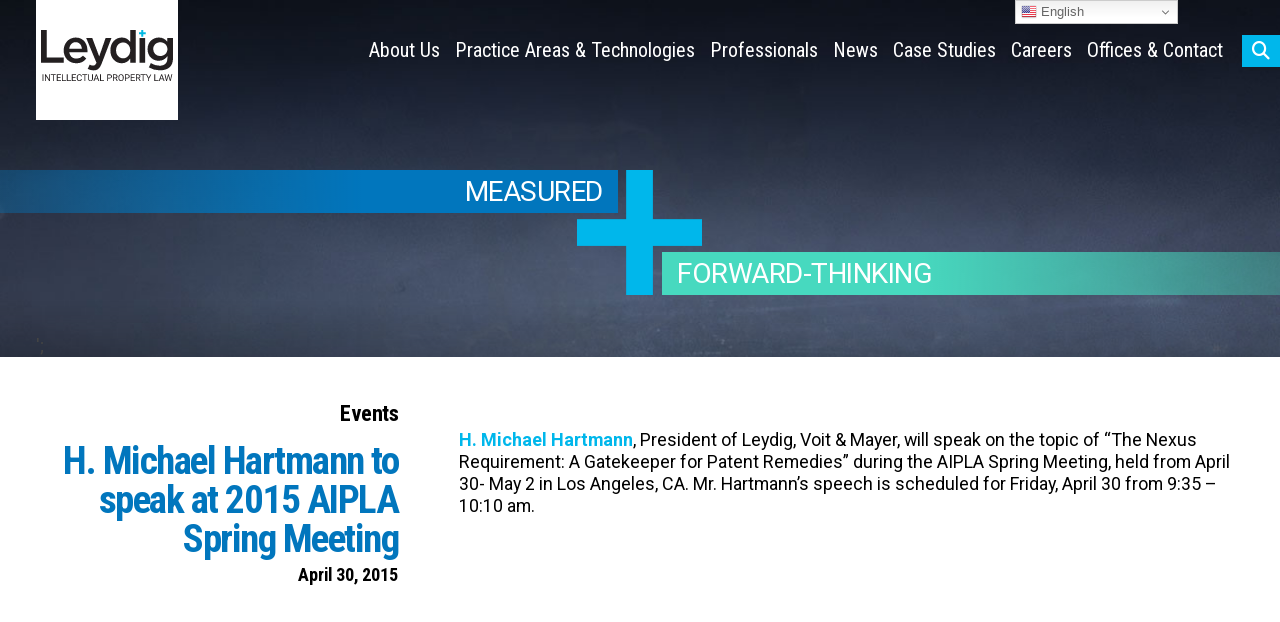

--- FILE ---
content_type: text/html; charset=UTF-8
request_url: https://www.leydig.com/events/h-michael-hartmann-to-speak-at-2015-aipla-spring-meeting/
body_size: 52155
content:
<!DOCTYPE html>
<html lang="en">
<head>


    <!-- Google tag (gtag.js) -->
    <script async src="https://www.googletagmanager.com/gtag/js?id=G-637F1K0FKK"></script>
    <script>
        window.dataLayer = window.dataLayer || [];
        function gtag(){dataLayer.push(arguments);}
        gtag('js', new Date());

        gtag('config', 'G-637F1K0FKK');
    </script>


    <meta name='robots' content='max-image-preview:large' />
<link rel="alternate" title="oEmbed (JSON)" type="application/json+oembed" href="https://www.leydig.com/wp-json/oembed/1.0/embed?url=https%3A%2F%2Fwww.leydig.com%2Fevents%2Fh-michael-hartmann-to-speak-at-2015-aipla-spring-meeting%2F" />
<link rel="alternate" title="oEmbed (XML)" type="text/xml+oembed" href="https://www.leydig.com/wp-json/oembed/1.0/embed?url=https%3A%2F%2Fwww.leydig.com%2Fevents%2Fh-michael-hartmann-to-speak-at-2015-aipla-spring-meeting%2F&#038;format=xml" />
<style id='wp-img-auto-sizes-contain-inline-css' type='text/css'>
img:is([sizes=auto i],[sizes^="auto," i]){contain-intrinsic-size:3000px 1500px}
/*# sourceURL=wp-img-auto-sizes-contain-inline-css */
</style>
<link rel='stylesheet' id='cattopage_wud_site_style-css' href='https://www.leydig.com/wp-content/plugins/category-to-pages-wud/css/category-to-pages-wud.css' type='text/css' media='all' />
<link rel='stylesheet' id='cattopage_wud_img_style-css' href='https://www.leydig.com/wp-content/plugins/category-to-pages-wud/css/jquery.ctp_wud.css' type='text/css' media='all' />
<style id='wp-emoji-styles-inline-css' type='text/css'>

	img.wp-smiley, img.emoji {
		display: inline !important;
		border: none !important;
		box-shadow: none !important;
		height: 1em !important;
		width: 1em !important;
		margin: 0 0.07em !important;
		vertical-align: -0.1em !important;
		background: none !important;
		padding: 0 !important;
	}
/*# sourceURL=wp-emoji-styles-inline-css */
</style>
<style id='wp-block-library-inline-css' type='text/css'>
:root{--wp-block-synced-color:#7a00df;--wp-block-synced-color--rgb:122,0,223;--wp-bound-block-color:var(--wp-block-synced-color);--wp-editor-canvas-background:#ddd;--wp-admin-theme-color:#007cba;--wp-admin-theme-color--rgb:0,124,186;--wp-admin-theme-color-darker-10:#006ba1;--wp-admin-theme-color-darker-10--rgb:0,107,160.5;--wp-admin-theme-color-darker-20:#005a87;--wp-admin-theme-color-darker-20--rgb:0,90,135;--wp-admin-border-width-focus:2px}@media (min-resolution:192dpi){:root{--wp-admin-border-width-focus:1.5px}}.wp-element-button{cursor:pointer}:root .has-very-light-gray-background-color{background-color:#eee}:root .has-very-dark-gray-background-color{background-color:#313131}:root .has-very-light-gray-color{color:#eee}:root .has-very-dark-gray-color{color:#313131}:root .has-vivid-green-cyan-to-vivid-cyan-blue-gradient-background{background:linear-gradient(135deg,#00d084,#0693e3)}:root .has-purple-crush-gradient-background{background:linear-gradient(135deg,#34e2e4,#4721fb 50%,#ab1dfe)}:root .has-hazy-dawn-gradient-background{background:linear-gradient(135deg,#faaca8,#dad0ec)}:root .has-subdued-olive-gradient-background{background:linear-gradient(135deg,#fafae1,#67a671)}:root .has-atomic-cream-gradient-background{background:linear-gradient(135deg,#fdd79a,#004a59)}:root .has-nightshade-gradient-background{background:linear-gradient(135deg,#330968,#31cdcf)}:root .has-midnight-gradient-background{background:linear-gradient(135deg,#020381,#2874fc)}:root{--wp--preset--font-size--normal:16px;--wp--preset--font-size--huge:42px}.has-regular-font-size{font-size:1em}.has-larger-font-size{font-size:2.625em}.has-normal-font-size{font-size:var(--wp--preset--font-size--normal)}.has-huge-font-size{font-size:var(--wp--preset--font-size--huge)}.has-text-align-center{text-align:center}.has-text-align-left{text-align:left}.has-text-align-right{text-align:right}.has-fit-text{white-space:nowrap!important}#end-resizable-editor-section{display:none}.aligncenter{clear:both}.items-justified-left{justify-content:flex-start}.items-justified-center{justify-content:center}.items-justified-right{justify-content:flex-end}.items-justified-space-between{justify-content:space-between}.screen-reader-text{border:0;clip-path:inset(50%);height:1px;margin:-1px;overflow:hidden;padding:0;position:absolute;width:1px;word-wrap:normal!important}.screen-reader-text:focus{background-color:#ddd;clip-path:none;color:#444;display:block;font-size:1em;height:auto;left:5px;line-height:normal;padding:15px 23px 14px;text-decoration:none;top:5px;width:auto;z-index:100000}html :where(.has-border-color){border-style:solid}html :where([style*=border-top-color]){border-top-style:solid}html :where([style*=border-right-color]){border-right-style:solid}html :where([style*=border-bottom-color]){border-bottom-style:solid}html :where([style*=border-left-color]){border-left-style:solid}html :where([style*=border-width]){border-style:solid}html :where([style*=border-top-width]){border-top-style:solid}html :where([style*=border-right-width]){border-right-style:solid}html :where([style*=border-bottom-width]){border-bottom-style:solid}html :where([style*=border-left-width]){border-left-style:solid}html :where(img[class*=wp-image-]){height:auto;max-width:100%}:where(figure){margin:0 0 1em}html :where(.is-position-sticky){--wp-admin--admin-bar--position-offset:var(--wp-admin--admin-bar--height,0px)}@media screen and (max-width:600px){html :where(.is-position-sticky){--wp-admin--admin-bar--position-offset:0px}}

/*# sourceURL=wp-block-library-inline-css */
</style><style id='global-styles-inline-css' type='text/css'>
:root{--wp--preset--aspect-ratio--square: 1;--wp--preset--aspect-ratio--4-3: 4/3;--wp--preset--aspect-ratio--3-4: 3/4;--wp--preset--aspect-ratio--3-2: 3/2;--wp--preset--aspect-ratio--2-3: 2/3;--wp--preset--aspect-ratio--16-9: 16/9;--wp--preset--aspect-ratio--9-16: 9/16;--wp--preset--color--black: #000000;--wp--preset--color--cyan-bluish-gray: #abb8c3;--wp--preset--color--white: #ffffff;--wp--preset--color--pale-pink: #f78da7;--wp--preset--color--vivid-red: #cf2e2e;--wp--preset--color--luminous-vivid-orange: #ff6900;--wp--preset--color--luminous-vivid-amber: #fcb900;--wp--preset--color--light-green-cyan: #7bdcb5;--wp--preset--color--vivid-green-cyan: #00d084;--wp--preset--color--pale-cyan-blue: #8ed1fc;--wp--preset--color--vivid-cyan-blue: #0693e3;--wp--preset--color--vivid-purple: #9b51e0;--wp--preset--gradient--vivid-cyan-blue-to-vivid-purple: linear-gradient(135deg,rgb(6,147,227) 0%,rgb(155,81,224) 100%);--wp--preset--gradient--light-green-cyan-to-vivid-green-cyan: linear-gradient(135deg,rgb(122,220,180) 0%,rgb(0,208,130) 100%);--wp--preset--gradient--luminous-vivid-amber-to-luminous-vivid-orange: linear-gradient(135deg,rgb(252,185,0) 0%,rgb(255,105,0) 100%);--wp--preset--gradient--luminous-vivid-orange-to-vivid-red: linear-gradient(135deg,rgb(255,105,0) 0%,rgb(207,46,46) 100%);--wp--preset--gradient--very-light-gray-to-cyan-bluish-gray: linear-gradient(135deg,rgb(238,238,238) 0%,rgb(169,184,195) 100%);--wp--preset--gradient--cool-to-warm-spectrum: linear-gradient(135deg,rgb(74,234,220) 0%,rgb(151,120,209) 20%,rgb(207,42,186) 40%,rgb(238,44,130) 60%,rgb(251,105,98) 80%,rgb(254,248,76) 100%);--wp--preset--gradient--blush-light-purple: linear-gradient(135deg,rgb(255,206,236) 0%,rgb(152,150,240) 100%);--wp--preset--gradient--blush-bordeaux: linear-gradient(135deg,rgb(254,205,165) 0%,rgb(254,45,45) 50%,rgb(107,0,62) 100%);--wp--preset--gradient--luminous-dusk: linear-gradient(135deg,rgb(255,203,112) 0%,rgb(199,81,192) 50%,rgb(65,88,208) 100%);--wp--preset--gradient--pale-ocean: linear-gradient(135deg,rgb(255,245,203) 0%,rgb(182,227,212) 50%,rgb(51,167,181) 100%);--wp--preset--gradient--electric-grass: linear-gradient(135deg,rgb(202,248,128) 0%,rgb(113,206,126) 100%);--wp--preset--gradient--midnight: linear-gradient(135deg,rgb(2,3,129) 0%,rgb(40,116,252) 100%);--wp--preset--font-size--small: 13px;--wp--preset--font-size--medium: 20px;--wp--preset--font-size--large: 36px;--wp--preset--font-size--x-large: 42px;--wp--preset--spacing--20: 0.44rem;--wp--preset--spacing--30: 0.67rem;--wp--preset--spacing--40: 1rem;--wp--preset--spacing--50: 1.5rem;--wp--preset--spacing--60: 2.25rem;--wp--preset--spacing--70: 3.38rem;--wp--preset--spacing--80: 5.06rem;--wp--preset--shadow--natural: 6px 6px 9px rgba(0, 0, 0, 0.2);--wp--preset--shadow--deep: 12px 12px 50px rgba(0, 0, 0, 0.4);--wp--preset--shadow--sharp: 6px 6px 0px rgba(0, 0, 0, 0.2);--wp--preset--shadow--outlined: 6px 6px 0px -3px rgb(255, 255, 255), 6px 6px rgb(0, 0, 0);--wp--preset--shadow--crisp: 6px 6px 0px rgb(0, 0, 0);}:where(.is-layout-flex){gap: 0.5em;}:where(.is-layout-grid){gap: 0.5em;}body .is-layout-flex{display: flex;}.is-layout-flex{flex-wrap: wrap;align-items: center;}.is-layout-flex > :is(*, div){margin: 0;}body .is-layout-grid{display: grid;}.is-layout-grid > :is(*, div){margin: 0;}:where(.wp-block-columns.is-layout-flex){gap: 2em;}:where(.wp-block-columns.is-layout-grid){gap: 2em;}:where(.wp-block-post-template.is-layout-flex){gap: 1.25em;}:where(.wp-block-post-template.is-layout-grid){gap: 1.25em;}.has-black-color{color: var(--wp--preset--color--black) !important;}.has-cyan-bluish-gray-color{color: var(--wp--preset--color--cyan-bluish-gray) !important;}.has-white-color{color: var(--wp--preset--color--white) !important;}.has-pale-pink-color{color: var(--wp--preset--color--pale-pink) !important;}.has-vivid-red-color{color: var(--wp--preset--color--vivid-red) !important;}.has-luminous-vivid-orange-color{color: var(--wp--preset--color--luminous-vivid-orange) !important;}.has-luminous-vivid-amber-color{color: var(--wp--preset--color--luminous-vivid-amber) !important;}.has-light-green-cyan-color{color: var(--wp--preset--color--light-green-cyan) !important;}.has-vivid-green-cyan-color{color: var(--wp--preset--color--vivid-green-cyan) !important;}.has-pale-cyan-blue-color{color: var(--wp--preset--color--pale-cyan-blue) !important;}.has-vivid-cyan-blue-color{color: var(--wp--preset--color--vivid-cyan-blue) !important;}.has-vivid-purple-color{color: var(--wp--preset--color--vivid-purple) !important;}.has-black-background-color{background-color: var(--wp--preset--color--black) !important;}.has-cyan-bluish-gray-background-color{background-color: var(--wp--preset--color--cyan-bluish-gray) !important;}.has-white-background-color{background-color: var(--wp--preset--color--white) !important;}.has-pale-pink-background-color{background-color: var(--wp--preset--color--pale-pink) !important;}.has-vivid-red-background-color{background-color: var(--wp--preset--color--vivid-red) !important;}.has-luminous-vivid-orange-background-color{background-color: var(--wp--preset--color--luminous-vivid-orange) !important;}.has-luminous-vivid-amber-background-color{background-color: var(--wp--preset--color--luminous-vivid-amber) !important;}.has-light-green-cyan-background-color{background-color: var(--wp--preset--color--light-green-cyan) !important;}.has-vivid-green-cyan-background-color{background-color: var(--wp--preset--color--vivid-green-cyan) !important;}.has-pale-cyan-blue-background-color{background-color: var(--wp--preset--color--pale-cyan-blue) !important;}.has-vivid-cyan-blue-background-color{background-color: var(--wp--preset--color--vivid-cyan-blue) !important;}.has-vivid-purple-background-color{background-color: var(--wp--preset--color--vivid-purple) !important;}.has-black-border-color{border-color: var(--wp--preset--color--black) !important;}.has-cyan-bluish-gray-border-color{border-color: var(--wp--preset--color--cyan-bluish-gray) !important;}.has-white-border-color{border-color: var(--wp--preset--color--white) !important;}.has-pale-pink-border-color{border-color: var(--wp--preset--color--pale-pink) !important;}.has-vivid-red-border-color{border-color: var(--wp--preset--color--vivid-red) !important;}.has-luminous-vivid-orange-border-color{border-color: var(--wp--preset--color--luminous-vivid-orange) !important;}.has-luminous-vivid-amber-border-color{border-color: var(--wp--preset--color--luminous-vivid-amber) !important;}.has-light-green-cyan-border-color{border-color: var(--wp--preset--color--light-green-cyan) !important;}.has-vivid-green-cyan-border-color{border-color: var(--wp--preset--color--vivid-green-cyan) !important;}.has-pale-cyan-blue-border-color{border-color: var(--wp--preset--color--pale-cyan-blue) !important;}.has-vivid-cyan-blue-border-color{border-color: var(--wp--preset--color--vivid-cyan-blue) !important;}.has-vivid-purple-border-color{border-color: var(--wp--preset--color--vivid-purple) !important;}.has-vivid-cyan-blue-to-vivid-purple-gradient-background{background: var(--wp--preset--gradient--vivid-cyan-blue-to-vivid-purple) !important;}.has-light-green-cyan-to-vivid-green-cyan-gradient-background{background: var(--wp--preset--gradient--light-green-cyan-to-vivid-green-cyan) !important;}.has-luminous-vivid-amber-to-luminous-vivid-orange-gradient-background{background: var(--wp--preset--gradient--luminous-vivid-amber-to-luminous-vivid-orange) !important;}.has-luminous-vivid-orange-to-vivid-red-gradient-background{background: var(--wp--preset--gradient--luminous-vivid-orange-to-vivid-red) !important;}.has-very-light-gray-to-cyan-bluish-gray-gradient-background{background: var(--wp--preset--gradient--very-light-gray-to-cyan-bluish-gray) !important;}.has-cool-to-warm-spectrum-gradient-background{background: var(--wp--preset--gradient--cool-to-warm-spectrum) !important;}.has-blush-light-purple-gradient-background{background: var(--wp--preset--gradient--blush-light-purple) !important;}.has-blush-bordeaux-gradient-background{background: var(--wp--preset--gradient--blush-bordeaux) !important;}.has-luminous-dusk-gradient-background{background: var(--wp--preset--gradient--luminous-dusk) !important;}.has-pale-ocean-gradient-background{background: var(--wp--preset--gradient--pale-ocean) !important;}.has-electric-grass-gradient-background{background: var(--wp--preset--gradient--electric-grass) !important;}.has-midnight-gradient-background{background: var(--wp--preset--gradient--midnight) !important;}.has-small-font-size{font-size: var(--wp--preset--font-size--small) !important;}.has-medium-font-size{font-size: var(--wp--preset--font-size--medium) !important;}.has-large-font-size{font-size: var(--wp--preset--font-size--large) !important;}.has-x-large-font-size{font-size: var(--wp--preset--font-size--x-large) !important;}
/*# sourceURL=global-styles-inline-css */
</style>

<style id='classic-theme-styles-inline-css' type='text/css'>
/*! This file is auto-generated */
.wp-block-button__link{color:#fff;background-color:#32373c;border-radius:9999px;box-shadow:none;text-decoration:none;padding:calc(.667em + 2px) calc(1.333em + 2px);font-size:1.125em}.wp-block-file__button{background:#32373c;color:#fff;text-decoration:none}
/*# sourceURL=/wp-includes/css/classic-themes.min.css */
</style>
<link rel='stylesheet' id='afr-css-css' href='https://www.leydig.com/wp-content/plugins/autocomplete-for-relevanssi/afr.min.css?ver=6.9' type='text/css' media='all' />
<link rel='stylesheet' id='gb-reset-css' href='https://www.leydig.com/wp-content/themes/leydig/assets/css/reset.css?ver=1.0' type='text/css' media='all' />
<link rel='stylesheet' id='gb-style-css' href='https://www.leydig.com/wp-content/themes/leydig/style.css?ver=1.0' type='text/css' media='all' />
<link rel='stylesheet' id='gb-mobile-css' href='https://www.leydig.com/wp-content/themes/leydig/assets/css/mobile.css?ver=1.0' type='text/css' media='all' />
<link rel='stylesheet' id='wp-pagenavi-css' href='https://www.leydig.com/wp-content/plugins/wp-pagenavi/pagenavi-css.css?ver=2.70' type='text/css' media='all' />
<script type="text/javascript" src="https://www.leydig.com/wp-content/plugins/autocomplete-for-relevanssi/awesomplete-gh-pages/awesomplete.js?ver=0.1" id="afr-js-js"></script>
<script type="text/javascript" src="https://www.leydig.com/wp-content/themes/leydig/assets/js/jquery.js?ver=1.0" id="gb-jquery-js"></script>
<script type="text/javascript" src="https://www.leydig.com/wp-content/themes/leydig/assets/js/global.js?ver=1.0" id="gb-global-js"></script>
<link rel="https://api.w.org/" href="https://www.leydig.com/wp-json/" /><link rel="alternate" title="JSON" type="application/json" href="https://www.leydig.com/wp-json/wp/v2/posts/847" /><link rel="EditURI" type="application/rsd+xml" title="RSD" href="https://www.leydig.com/xmlrpc.php?rsd" />
<link rel="canonical" href="https://www.leydig.com/events/h-michael-hartmann-to-speak-at-2015-aipla-spring-meeting/" />
<link rel='shortlink' href='https://www.leydig.com/?p=847' />
<meta name = "viewport" content = "user-scalable=no, width=device-width">
<meta name="apple-mobile-web-app-capable" content="yes" /><link rel="icon" href="https://www.leydig.com/wp-content/uploads/2018/12/cropped-favicon-32x32.png" sizes="32x32" />
<link rel="icon" href="https://www.leydig.com/wp-content/uploads/2018/12/cropped-favicon-192x192.png" sizes="192x192" />
<link rel="apple-touch-icon" href="https://www.leydig.com/wp-content/uploads/2018/12/cropped-favicon-180x180.png" />
<meta name="msapplication-TileImage" content="https://www.leydig.com/wp-content/uploads/2018/12/cropped-favicon-270x270.png" />
	
	<meta name="viewport" content="width=device-width, user-scalable=no, initial-scale=1, maximum-scale=1" />
	<meta http-equiv="Content-Type" content="text/html; charset=utf-8">
	<link rel="icon" href="https://www.leydig.com/wp-content/themes/leydig/public/images/favicon.ico" type="image/x-icon" />


			<title>  H. Michael Hartmann to speak at 2015 AIPLA Spring Meeting</title>
	

	

	<!-- Stylesheets -->
	<link rel="stylesheet" type="text/css" media="print" href="https://www.leydig.com/wp-content/themes/leydig/assets/css/print/print.css" />
	<link rel="stylesheet" href="https://cdnjs.cloudflare.com/ajax/libs/font-awesome/6.5.2/css/all.min.css" />
	<link href="https://fonts.googleapis.com/css?family=Roboto:400,400i,500,700" rel="stylesheet">
	<link href="https://fonts.googleapis.com/css?family=Roboto+Condensed:400,700" rel="stylesheet">
	<link href="https://fonts.googleapis.com/css?family=Work+Sans" rel="stylesheet"> 

	

	<!-- Page Specific Style Sheets & Scripts -->
	


</head>


<body>


<div id="siteContainer" class="wp-singular post-template-default single single-post postid-847 single-format-standard wp-theme-leydig">

<header id="mastHead">
	<div class="siteCenter">
		<div class="logo">
			<a href="/" title="Leydig"><img style="margin-top: 30px;" src="https://www.leydig.com/wp-content/themes/leydig/assets/images/leydig-logo.svg" alt="Leydig" /></a>
		</div>
	</div> <!-- /siteCenter -->


		<div id="mainMenuWrapper">
		<nav id="mainNav">
		<ul>
			<ul><li><a href="https://www.leydig.com/about-us/" class="">About Us</a></li><li><a href="https://www.leydig.com/practices/" class="">Practice Areas &#038; Technologies</a></li><li><a href="https://www.leydig.com/professionals/" class="">Professionals</a></li><li><a href="https://www.leydig.com/news/" class="">News</a></li><li><a href="https://www.leydig.com/cases/" class="">Case Studies</a></li><li><a href="https://www.leydig.com/careers/" class="">Careers</a></li><li><a href="https://www.leydig.com/contact/" class="">Offices & Contact</a></li>			<!-- Main Site Search Toggle -->
			<li><span id="searchToggle"><i class="fa fa-search"></i></span></li>
		</ul>

            <ul id="top-menu" class="top-nav gtranslate"><li id="menu-item-4411" class="menu-item menu-item-type-custom menu-item-object-custom menu-item-4411"><a href="/">Home</a></li>
<li style="position:relative;" class="menu-item menu-item-gtranslate"><div style="position:absolute;white-space:nowrap;" id="gtranslate_menu_wrapper_35656"></div></li></ul>		</nav>
	</div> <!-- /mainMenuWrapper -->		
	
	
	
		<div id="mobileToggleWrapper" class="mobileOnly">
		<a href="#" aria-label="Mobile Menu Toggle" id="mobileMenuToggle"><i class="fa fa-bars"></i></a>
		<a href="#" aria-label="Search Button" class="searchToggle"><i class="fa fa-search"></i></a>
	</div>
		
	
	
</header>








<div id="contentHeader"><div class="siteCenter"><div class="colorBar left">Measured<br /></div><div class="plus"></div><div class="colorBar right">Forward-Thinking</div></div></div>
<div id="globalBackground"><div></div></div>


<!-- Print Page Title -->
<div class="siteCenter">';
	<span class="printOnly pageTitle">H. Michael Hartmann to speak at 2015 AIPLA Spring Meeting</span>
</div>


<div class="contentWrapper fullHeight">
	<div id="primary" class="siteCenter">
		<main id="main" class="site-main">

			
<article id="post-847" class="post-847 post type-post status-publish format-standard hentry category-events">

	<div class="colLeft">
		
		<a href="/category/events/" class="category">Events</a>		
		
		<h1>H. Michael Hartmann to speak at 2015 AIPLA Spring Meeting</h1>
		<span class="date">April 30, 2015</span>

				
		
				
		
	</div>


	<div class="colRight">
		<div class="entry-content narrative">
			
			<p><p><a href="https://www.leydig.com/attorneys/h-hartmann"><strong><a href="https://www.leydig.com/attorneys/h-hartmann">H. Michael Hartmann</a></strong></a>, President of Leydig, Voit &amp; Mayer, will speak on the topic of &ldquo;The Nexus Requirement: A Gatekeeper for Patent Remedies&rdquo; during the AIPLA Spring Meeting, held from April 30- May 2 in Los Angeles, CA. Mr. Hartmann&rsquo;s speech is scheduled for Friday, April 30 from 9:35 &ndash; 10:10 am.</p></p>			
						
			
						
			
		</div>
	</div>	

</article><!-- #post-## -->
			
		</main>
	</div> <!-- /siteCenter -->
</div> <!-- /contentWrapper -->




<footer>
    <div class="siteCenter">
        <div id="footerWrapper">
            <span class="copyright">&copy;  Leydig, Voit &amp; Mayer, Ltd.</span>
            <nav id="footerNav">
                <ul>
                    <li class=""><a href="https://www.leydig.com/notices/">Notices</a></li>                            <li class="social">
                                <a href="https://www.linkedin.com/company/leydig-voit-&-mayer-ltd-" target="_blank">
                                    <span class="fa-brands fa-linkedin"></span>
                                    <span class="sr-only hide">LinkedIn</span>
                                </a>
                            </li>
                                                    <li class="social">
                                <a href="https://twitter.com/LeydigIP" target="_blank">
                                    <span class="fa-brands fa-square-x-twitter"></span>
                                    <span class="sr-only hide">Twitter</span>
                                </a>
                            </li>
                                                            </ul>
            </nav>
        </div> <!-- /footerWrapper -->
    </div> <!-- /siteCenter-->
</footer>


<!-- Global Site Search Form -->
<div id="globalSearchOverlay">
    <span class="searchClose"><i class="fa fa-times"></i></span>
    <div class="siteCenter">
        

<div class="searchFormWrapper">

	<form method="get" class="search-form" action="https://www.leydig.com/">
		<input type="search" aria-label="Search Field" id="search-form-696b0fe5bf2c5" class="search-field" placeholder="Search" value="" name="s" />
		<button type="submit" class="search-submit" title="Search Button"><i class="fa fa-search"></i><span>Search</span></button>
	</form>

</div>    </div>
</div>


</div> <!-- /siteContainer -->

<script type="speculationrules">
{"prefetch":[{"source":"document","where":{"and":[{"href_matches":"/*"},{"not":{"href_matches":["/wp-*.php","/wp-admin/*","/wp-content/uploads/*","/wp-content/*","/wp-content/plugins/*","/wp-content/themes/leydig/*","/*\\?(.+)"]}},{"not":{"selector_matches":"a[rel~=\"nofollow\"]"}},{"not":{"selector_matches":".no-prefetch, .no-prefetch a"}}]},"eagerness":"conservative"}]}
</script>
<div class="gtranslate_wrapper" id="gt-wrapper-28716589"></div><script>(function(){var s=document.createElement('script');var e = !document.body ? document.querySelector('head'):document.body;s.src='https://acsbapp.com/apps/app/dist/js/app.js';s.setAttribute('data-source', 'WordPress');s.setAttribute('data-plugin-version', '2.12');s.defer=true;s.onload=function(){acsbJS.init({
                statementLink     : '',
                footerHtml        : 'Powered by Leydig',
                hideMobile        : false,
                hideTrigger       : false,
                language          : 'en',
                position          : 'right',
                leadColor         : '#00b7eb',
                triggerColor      : '#00b7eb',
                triggerRadius     : '50%',
                triggerPositionX  : 'right',
                triggerPositionY  : 'bottom',
                triggerIcon       : 'people',
                triggerSize       : 'small',
                triggerOffsetX    : 10,
                triggerOffsetY    : 20,
                mobile            : {
                    triggerSize       : 'small',
                    triggerPositionX  : 'right',
                    triggerPositionY  : 'bottom',
                    triggerOffsetX    : 10,
                    triggerOffsetY    : 10,
                    triggerRadius     : '50%'
                }
            });
        };
    e.appendChild(s);}());</script><script type="text/javascript" id="gt_widget_script_20098147-js-before">
/* <![CDATA[ */
window.gtranslateSettings = /* document.write */ window.gtranslateSettings || {};window.gtranslateSettings['20098147'] = {"default_language":"en","languages":["en","es","pl","zh-CN","af","sq","am","ar","hy","az","eu","be","bn","bs","bg","ca","ceb","ny","zh-TW","co","hr","cs","da","nl","eo","et","tl","fi","fr","fy","gl","ka","de","el","gu","ht","ha","haw","iw","hi","hmn","hu","is","ig","id","ga","it","ja","jw","kn","kk","km","ko","ku","ky","lo","la","lv","lt","lb","mk","mg","ms","ml","mt","mi","mr","mn","my","ne","no","ps","fa","pt","pa","ro","ru","sm","gd","sr","st","sn","sd","si","sk","sl","so","su","sw","sv","tg","ta","te","th","tr","uk","ur","uz","vi","cy","xh","yi","yo","zu"],"url_structure":"none","detect_browser_language":1,"flag_style":"3d","flag_size":16,"wrapper_selector":"#gtranslate_menu_wrapper_35656","alt_flags":{"en":"usa"},"switcher_open_direction":"top","switcher_horizontal_position":"inline","switcher_text_color":"#666","switcher_arrow_color":"#666","switcher_border_color":"#ccc","switcher_background_color":"#fff","switcher_background_shadow_color":"#efefef","switcher_background_hover_color":"#fff","dropdown_text_color":"#000","dropdown_hover_color":"#fff","dropdown_background_color":"#eee","flags_location":"\/wp-content\/plugins\/gtranslate\/flags\/"};
//# sourceURL=gt_widget_script_20098147-js-before
/* ]]> */
</script><script src="https://www.leydig.com/wp-content/plugins/gtranslate/js/dwf.js?ver=6.9" data-no-optimize="1" data-no-minify="1" data-gt-orig-url="/events/h-michael-hartmann-to-speak-at-2015-aipla-spring-meeting/" data-gt-orig-domain="www.leydig.com" data-gt-widget-id="20098147" defer></script><script type="text/javascript" id="gt_widget_script_28716589-js-before">
/* <![CDATA[ */
window.gtranslateSettings = /* document.write */ window.gtranslateSettings || {};window.gtranslateSettings['28716589'] = {"default_language":"en","languages":["en","es","pl","zh-CN","af","sq","am","ar","hy","az","eu","be","bn","bs","bg","ca","ceb","ny","zh-TW","co","hr","cs","da","nl","eo","et","tl","fi","fr","fy","gl","ka","de","el","gu","ht","ha","haw","iw","hi","hmn","hu","is","ig","id","ga","it","ja","jw","kn","kk","km","ko","ku","ky","lo","la","lv","lt","lb","mk","mg","ms","ml","mt","mi","mr","mn","my","ne","no","ps","fa","pt","pa","ro","ru","sm","gd","sr","st","sn","sd","si","sk","sl","so","su","sw","sv","tg","ta","te","th","tr","uk","ur","uz","vi","cy","xh","yi","yo","zu"],"url_structure":"none","detect_browser_language":1,"flag_style":"3d","flag_size":16,"wrapper_selector":"#gt-wrapper-28716589","alt_flags":{"en":"usa"},"switcher_open_direction":"top","switcher_horizontal_position":"right","switcher_vertical_position":"top","switcher_text_color":"#666","switcher_arrow_color":"#666","switcher_border_color":"#ccc","switcher_background_color":"#fff","switcher_background_shadow_color":"#efefef","switcher_background_hover_color":"#fff","dropdown_text_color":"#000","dropdown_hover_color":"#fff","dropdown_background_color":"#eee","flags_location":"\/wp-content\/plugins\/gtranslate\/flags\/"};
//# sourceURL=gt_widget_script_28716589-js-before
/* ]]> */
</script><script src="https://www.leydig.com/wp-content/plugins/gtranslate/js/dwf.js?ver=6.9" data-no-optimize="1" data-no-minify="1" data-gt-orig-url="/events/h-michael-hartmann-to-speak-at-2015-aipla-spring-meeting/" data-gt-orig-domain="www.leydig.com" data-gt-widget-id="28716589" defer></script><script id="wp-emoji-settings" type="application/json">
{"baseUrl":"https://s.w.org/images/core/emoji/17.0.2/72x72/","ext":".png","svgUrl":"https://s.w.org/images/core/emoji/17.0.2/svg/","svgExt":".svg","source":{"concatemoji":"https://www.leydig.com/wp-includes/js/wp-emoji-release.min.js?ver=6.9"}}
</script>
<script type="module">
/* <![CDATA[ */
/*! This file is auto-generated */
const a=JSON.parse(document.getElementById("wp-emoji-settings").textContent),o=(window._wpemojiSettings=a,"wpEmojiSettingsSupports"),s=["flag","emoji"];function i(e){try{var t={supportTests:e,timestamp:(new Date).valueOf()};sessionStorage.setItem(o,JSON.stringify(t))}catch(e){}}function c(e,t,n){e.clearRect(0,0,e.canvas.width,e.canvas.height),e.fillText(t,0,0);t=new Uint32Array(e.getImageData(0,0,e.canvas.width,e.canvas.height).data);e.clearRect(0,0,e.canvas.width,e.canvas.height),e.fillText(n,0,0);const a=new Uint32Array(e.getImageData(0,0,e.canvas.width,e.canvas.height).data);return t.every((e,t)=>e===a[t])}function p(e,t){e.clearRect(0,0,e.canvas.width,e.canvas.height),e.fillText(t,0,0);var n=e.getImageData(16,16,1,1);for(let e=0;e<n.data.length;e++)if(0!==n.data[e])return!1;return!0}function u(e,t,n,a){switch(t){case"flag":return n(e,"\ud83c\udff3\ufe0f\u200d\u26a7\ufe0f","\ud83c\udff3\ufe0f\u200b\u26a7\ufe0f")?!1:!n(e,"\ud83c\udde8\ud83c\uddf6","\ud83c\udde8\u200b\ud83c\uddf6")&&!n(e,"\ud83c\udff4\udb40\udc67\udb40\udc62\udb40\udc65\udb40\udc6e\udb40\udc67\udb40\udc7f","\ud83c\udff4\u200b\udb40\udc67\u200b\udb40\udc62\u200b\udb40\udc65\u200b\udb40\udc6e\u200b\udb40\udc67\u200b\udb40\udc7f");case"emoji":return!a(e,"\ud83e\u1fac8")}return!1}function f(e,t,n,a){let r;const o=(r="undefined"!=typeof WorkerGlobalScope&&self instanceof WorkerGlobalScope?new OffscreenCanvas(300,150):document.createElement("canvas")).getContext("2d",{willReadFrequently:!0}),s=(o.textBaseline="top",o.font="600 32px Arial",{});return e.forEach(e=>{s[e]=t(o,e,n,a)}),s}function r(e){var t=document.createElement("script");t.src=e,t.defer=!0,document.head.appendChild(t)}a.supports={everything:!0,everythingExceptFlag:!0},new Promise(t=>{let n=function(){try{var e=JSON.parse(sessionStorage.getItem(o));if("object"==typeof e&&"number"==typeof e.timestamp&&(new Date).valueOf()<e.timestamp+604800&&"object"==typeof e.supportTests)return e.supportTests}catch(e){}return null}();if(!n){if("undefined"!=typeof Worker&&"undefined"!=typeof OffscreenCanvas&&"undefined"!=typeof URL&&URL.createObjectURL&&"undefined"!=typeof Blob)try{var e="postMessage("+f.toString()+"("+[JSON.stringify(s),u.toString(),c.toString(),p.toString()].join(",")+"));",a=new Blob([e],{type:"text/javascript"});const r=new Worker(URL.createObjectURL(a),{name:"wpTestEmojiSupports"});return void(r.onmessage=e=>{i(n=e.data),r.terminate(),t(n)})}catch(e){}i(n=f(s,u,c,p))}t(n)}).then(e=>{for(const n in e)a.supports[n]=e[n],a.supports.everything=a.supports.everything&&a.supports[n],"flag"!==n&&(a.supports.everythingExceptFlag=a.supports.everythingExceptFlag&&a.supports[n]);var t;a.supports.everythingExceptFlag=a.supports.everythingExceptFlag&&!a.supports.flag,a.supports.everything||((t=a.source||{}).concatemoji?r(t.concatemoji):t.wpemoji&&t.twemoji&&(r(t.twemoji),r(t.wpemoji)))});
//# sourceURL=https://www.leydig.com/wp-includes/js/wp-emoji-loader.min.js
/* ]]> */
</script>
    <script>
    var searchInputs = document.getElementsByName("s");
    for(var i = 0; i < searchInputs.length; i++) {
        var awesomplete = new Awesomplete(searchInputs[i]);
        awesomplete.list = ["000","1000","2000","52000","3000","5000","6000","100","0100","1100","42100","uk100","200","2200","300","400","1400","2400","500","600","2600","5600","700","5700","800","1800","900","1900","3900","4900","2010","110","0110","210","310","510","610","1710","l10","1020","2020","5112020","ipic2020","120","2120","220","2220","320","1320","2320","6542320","420","947420","620","720","820","1820","1920","130","01130","2130","4130","330","1630","830","930","1930","00040","140","2140","340","940","1940","4940","150","250","350","1350","450","1450","550","4550","5338550","1650","850","2850","1160","1260","360","1360","3881360","law360","iplaw360","460","12560","2660","860","960","1170","2170","370","470","570","1570","670","6770","1970","1080","180","1380","580","7358a680","880","980","1980","71377980","190","290","1290","3490","1590","790","050790","n050790","890","990","1990","iduskbn1ca2d0","12½","001","2001","12001","101","92101","214101","201","80301","1301","3301","94301","401","216401","501","221501","083501","601","60601","701","801","901","3901","01011","2011","111","211","00211","311","411","046b4411","1811","911","1911","4911","11021","2021","4021","121","a3311121","221","421","2421","3421","1721","1821","4821","031","01131","2131","231","1231","331","2331","431","5631","731","21731","6731","1831","041","141","341","1341","541","741","941","351","1351","451","751","1751","3751","2951","124061","261","1261","5474261","361","1361","1461","3461","561","761","1761","05761","861","pp3p61","171","271","371","571","671","771","1971","181","1181","1281","2181381","481","581","681","781","4881","1981","191","12191","21291","1391","791","3791","08891","1991","9657a61a1","526b5ab1","mbrandt1","101891208v1","002","1002","2002","4675002","102","1052102","202","150202","1202","302","215302","402","215402","7502","602","4602","4802","4071902","1012","2012","5012","112","b82b84112","212","4212","312","712","812","a0a23812","111912","n12","2022","222","4222","322","422","121422","522","2555722","822","1032","132","1132","01132","332","3332","432","532","632","1632","932","042","5033b6142","242","1342","442","542","642","2842","1942","1052","2011152","2106152","14252","452","1452","552","2652","1752","1952","4062","162","262","1362","3462","662","762","1962","3962","pa1j62","172","372","3372","572","00572","1572","2672","1972","182","282","1282","382","482","1582","1982","7982","192","1292","3292","392","2692","792","1992","cir1992","7992","505b2","working2","cl2","cm2","ho2","no2","clono2","map2","sop2","nis2","30±3","2003","4003","4389003","103","1103","203","4203","303","2303","403","503","1503","603","703","14703","00903","3903","013","1013","2013","113","0113","1113","213","8213","313","1313","6ba52313","7189268995110285313","413","513","613","713","38226713","1813","3813","2023","2123","223","17223","323","60323","11b1a323","4423","523","3523","1623","823","1823","923","1923","033","1033","9033","133","2233","433","4433","633","3043","143","b83b47143","1343","4443","543","65025643","8643","1aa9643","843","943","053","1000053","2153","253","353","3353","275353","121553","1753","1853","953","163","263","1363","1563","663","2863","1963","4273","373","1373","573","1573","673","773","973","1973","3973","8697973","083","183","283","483","783","1983","193","1293","393","4493","17493","593","d593","5693","793","1793","893","1893","1993","134a2b93","89810b3","pf3","opf3","al2o3","hno3","004","2004","b345004","104","6104","204","3204","404","504","604","d604","sp04","b8491014","2014","4124114","214","314","2314","22314","1902414","3414","514","4514","714","2024","2124","224","424","7524","724","0724","924","1924","richie24","fall24","euro24","p24","134","13134","266134","p134","334","1434","534","734","4734","934","144","1244","1344","544","6544","09544","10325644","78644","1744","944","518054","254","454","01554","754","1754","3754","06754","164","1364","764","1864","1964","01274","1374","9474","1574","1674","3774","1874","1974","184","284","1284","484","584","0114584","1884","984","1984","1094","194","294","2294","5391394","494","4494","594","4594","694","14694","1794","994","1994","11994","42144b4","0005","2005","105","1105","4105","205","305","2305","405","505","3905","2015","ipr2015","1115","4115","215","315","1315","415","1715","815","p15","2025","125","1125","2125","225","325","2325","425","525","625","725","925","1925","euro25","0135","235","17235","435","5735","3835","935","045","145","245","1245","345","8445","545","1545","5795545","6745","945","1945","155","1155","3255","14255","1355","455","1455","01455","2655","5655","755","1065","265","365","1365","5565","665","5665","3865","965","1965","3965","1075","175","1175","2175","275","149275","375","475","247475","575","675","775","875","085","185","285","1585","685","3060985","1985","295","595","795","995","1995","b6686b5","gsjn3yj5","n2o5","2006","106","206","506","4506","706","2008wl918706","1906","501906","2906","6042906","3906","6248906","2016","ipr2016","1116","216","316","516","240516","616","1816","2026","126","764746126","226","526","726","1826","000926","2926","24926","5926","st26","136","1236","336","1336","436","536","043a636","5736","936","1936","05936","5248a3146","2375246","646","946","1946","1056","5556b056","156","456","7934b456","556","656","756","856","1856","3956","03166","221266","3266","4266","366","1366","566","666","1666","766","176","2476","00576","2676","6776","876","1976","7976","6086","186","01186","286","386","2586","786","986","1986","196","296","4296","396","94596","1696","1996","a569bba6","ch3bc5h6","2007","107","2107","207","1207","3407","507","607","4179807","3907","017","1017","2017","ipr2017","5017","1117","217","22217","7217","1317","2317","417","2417","178417","517","72517","617","717","9717","917","427986758917","4027","127","01127","2127","327","1327","527","1627","5627","827","927","137","8a5798137","1237","337","1337","437","5437","3418537","737","3737","937","247","347","6787447","547","847","947","1057","4157","257","200257","3747257","3357","457","3212457","1957","501010926167","1267","367","1367","2367","467","767","2440867","1967","4077","377","577","677","246677","1047040685877","1977","087","872055370087","787","101787","987","1987","197","17197","297","3463297","397","597","697","1697","1897","1997","3997","630560b7","2008","208","00208","1308","62a3308","508","01708","2018","118","318","d618","3818","918","p18","1028","128","1128","01128","228","b3699228","4328","528","728","828","a6620b28","1038","138","1138","238","5638","3738","048","248","348","448","648","1948","058","258","458","1458","4658","858","01068","268","2412368","3368","468","2468","740668","868","6382b68","4178","1278","378","1378","00578","1578","778","1978","1088","9088","188","1318188","288","388","588","1588","2688","088888","1988","198","298","1298","398","2341398","3398","498","598","7798","1898","998","1998","opinion8","2009","109","2109","209","1309","409","509","3509","609","5609","809","019","2019","in12019","119","013119","g119","219","4219","319","519","619","5619","4719","129","01129","34007129","8081a8129","3229","329","06429","529","629","1245429656629","1929","139","1139","3339","439","01439","539","639","739","939","87049","3249","911349","449","749","1749","849","1949","159","3159","459","559","1659","759","3759","859","959","069","3069","169","1169","15469","569","1669","4669","5669","869","969","279","1379","479","1579","679","779","1979","832089","189","7611b189","289","1289","4389","489","1589","789","1989","199","399","3599","699","999","1999","74977a9","2a0220a","406b31a","aaa","cfaa","hipaa","jpaa","aba","apaba","saba","cba","fcba","mba","nba","sba","isba","nysba","cuba","astrazeneca","jamaica","chimica","electrochimica","america","africa","jessica","athletica","helvetica","analytica","lca","dmca","vinca","loca","crca","circa","sca","canada","nevada","lambda","takeda","fda","ida","mochida","rida","florida","nda","anda","memoranda","agenda","acorda","latuda","bea","panacea","idea","area","andrea","korea","purpurea","sea","subsea","rosea","pafa","marfa","yufa","saga","omega","promega","szeliga","sibinga","rga","sriracha","gpha","alpha","basha","kaisha","anisha","shrestha","wha","aia","columbia","sbia","indicia","bpcia","media","multimedia","wikipedia","nvidia","sandia","avandia","india","claudia","georgia","philadelphia","czechoslovakia","scalia","australia","anglia","breifolia","academia","hypertriglyceridemia","megalomania","pennsylvania","virginia","sonia","california","lgbtqia","dellaria","alexandria","mitochondria","bacteria","criteria","gaviria","gloria","asia","indonesia","symposia","russia","intelligentsia","pltia","trivia","salvia","silvia","osaka","vodka","erika","susalka","spinka","nebraska","amygdala","gala","gagala","bgagala","pamela","fla","cadila","aquila","okla","hella","umbrella","petrella","stella","jolla","nulla","motorola","loyola","aipla","sfipla","iipla","svipla","formula","obama","drama","cma","suprema","enigma","sigma","prima","neointima","hikma","summa","oklahoma","genoma","carcinoma","sonoma","pharma","galderma","eirma","plasma","microplasma","tma","urbana","dana","hana","shoshana","indiana","louisiana","havana","bna","dsbna","dna","pasadena","jena","elena","helena","selena","phenomena","subpoena","arena","serena","magna","ovcina","china","machina","carolina","spina","kspina","aspirina","tina","latina","kristina","tlhp2ahkna","tljpjchkna","rihanna","johanna","bona","barcelona","mona","arizona","apna","reyna","quinoa","soa","apa","papa","abpa","acpa","ccpa","vascepa","ipa","cipa","cnipa","culpa","kappa","vespa","udupa","barbara","ravishankara","lara","clara","tamara","tara","era","camera","panera","pera","carrera","hytera","viagra","kingra","hospira","rovira","tlgpjdhkra","tlipjhhkra","dora","eldora","plethora","belmora","supra","sierra","transmirra","intra","contra","mehrotra","neutra","extra","laura","gasa","mareesa","lisa","swisa","tulsa","lansa","issa","alyssa","tsa","dtsa","utsa","usa","judicata","data","accessdata","strata","csustrata","sata","kuwata","acta","beta","peta","phosita","orthovita","baxalta","delta","talanta","atlanta","santa","quanta","inta","chinta","quinta","minnesota","toyota","pta","alberta","pasta","esta","testa","krista","batista","vista","costa","gotta","estta","hua","tsinghua","lhua","aqua","sua","java","kava","akava","geneva","ponomareva","teva","ova","iowa","kiowa","stolichnaya","herzliya","herzilya","nagoya","plaza","4655121b","2a90a44b","liab","lab","iolab","trab","ptab","ttab","tcb","wcb","feb","neb","seb","web","cmb","lmb","lomb","aplomb","thumb","bob","job","carb","curb","hub","club","pub","straffordpub","brewpub","sub","b2c","isaac","lagabac","lagbac","iplac","pac","ppac","iupac","hvac","cnbc","msnbc","ipbc","jpmorganchasecc","gcc","idc","pdc","ardc","usdc","dec","elec","sec","prolitec","biotec","cafc","photovoltaic","hydrophobic","fluidic","microfluidic","periodic","parodic","nucleic","traffic","pacific","specific","scientific","magic","strategic","logic","biologic","dopaminergic","graphic","geographic","lithographic","orthographic","catastrophic","telepathic","public","republic","cyclic","tricyclic","macrocyclic","heterocyclic","nucleophilic","alcoholic","hydraulic","allylic","carboxylic","dicarboxylic","dynamic","hemodynamic","thermodynamic","photodynamic","racemic","academic","algorithmic","mimic","simic","ophthalmic","economic","socioeconomic","atomic","seismic","organic","inorganic","mechanic","hispanic","picnic","hellenic","polytechnic","clinic","muscarinic","nicotinic","iconic","chronic","ironic","electronic","microelectronic","amazonic","deoxyamazonic","epic","ipic","microscopic","sigmatropic","topic","fabric","eric","stratsopheric","atmospheric","tropospheric","stratospheric","tropopsheric","chimeric","polymeric","generic","esoteric","historic","electric","biometric","isometric","centric","asic","basic","forensic","intrinsic","extrinsic","classic","music","emphatic","dramatic","schematic","problematic","systematic","axiomatic","automatic","static","prophylactic","chiropractic","tactic","arctic","sympathetic","synthetic","aesthetic","athletic","cosmetic","genetic","magnetic","kinetic","phonetic","authentic","orthodontic","thrombotic","robotic","antipsychotic","antibiotic","antiapoptotic","exotic","optic","enthusiastic","scholastic","plastic","majestic","domestic","holistic","stylistic","characteristic","juristic","artistic","diagnostic","therapeutic","uic","civic","toxic","alc","dlc","llc","pllc","mlc","plc","commc","banc","dnc","zinc","tronc","hoc","uniloc","proc","soc","epc","ppc","iqpc","marc","grc","circ","usc","ectc","ftc","htc","itc","stc","1faipqlsccjneyc","f2d","q2d","uspq2d","f3d","25d","bad","hyderabad","dad","dead","head","ahead","beachhead","loggerhead","lead","gilead","plead","read","bread","thread","spread","widespread","misread","instead","myriad","clad","workload","download","road","broad","abroad","overbroad","pad","undergrad","sad","novosad","cbd","oecd","lcd","add","todd","sdd","vsdd","bed","robbed","seedbed","subscribed","described","absorbed","faced","placed","replaced","traced","prejudiced","voiced","practiced","enticed","enhanced","nuanced","advanced","evidenced","experienced","commenced","referenced","influenced","convinced","unconvinced","announced","pronounced","forced","enforced","reinforced","reminisced","reduced","induced","produced","reproduced","introduced","headed","shaded","downloaded","traded","persuaded","unpersuaded","invaded","added","embedded","succeeded","proceeded","exceeded","needed","aided","decided","undecided","avoided","sided","resided","presided","guided","divided","provided","folded","unfolded","handed","landed","remanded","expanded","branded","ended","defended","blended","amended","recommended","depended","suspended","upended","intended","unintended","contended","attended","unattended","extended","minded","responded","funded","founded","unfounded","expounded","rounded","grounded","sounded","wounded","flooded","regarded","disregarded","awarded","accorded","recorded","afforded","worded","applauded","precluded","included","concluded","excluded","clouded","succeed","proceed","exceed","deed","feed","need","speed","greed","agreed","disagreed","filigreed","turnipseed","guaranteed","weed","fed","rebuffed","engaged","packaged","damaged","managed","encouraged","pledged","acknowledged","judged","underprivileged","privileged","alleged","obliged","changed","unchanged","ranged","arranged","challenged","hinged","infringed","belonged","multipronged","charged","enlarged","submerged","emerged","disgorged","reached","breached","approached","attached","entrenched","launched","researched","matched","unmatched","watched","weighed","shed","dashed","lashed","established","published","republished","relished","accomplished","finished","diminished","distinguished","watershed","ied","died","embodied","studied","specified","codified","recodified","modified","qualified","unqualified","nullified","exemplified","simplified","unified","typified","clarified","verified","purified","diversified","ratified","identified","notified","certified","testified","justified","satisfied","relied","allied","multiplied","implied","applied","misapplied","supplied","accompanied","denied","copied","spied","varied","dried","storied","carried","married","parried","tried","tied","hijacked","lacked","tracked","stacked","attacked","checked","mimicked","picked","locked","blocked","talked","ranked","linked","crosslinked","trunked","hooked","looked","overlooked","invoked","trademarked","unmarked","worked","asked","tasked","rebuked","led","scaled","appealed","sealed","unsealed","revealed","signaled","enabled","assembled","doubled","muddled","handled","labeled","modeled","heeled","unparalleled","paralleled","counseled","fueled","unraveled","traveled","struggled","failed","hailed","detailed","curtailed","prevailed","penciled","stenciled","filed","refiled","profiled","pickled","wrinkled","called","installed","cancelled","smelled","compelled","propelled","spelled","billed","filled","skilled","drilled","enrolled","controlled","tolled","annulled","oled","grappled","coupled","titled","entitled","disgruntled","settled","unsettled","scheduled","ruled","overruled","med","famed","named","renamed","iteramed","framed","deemed","claimed","unclaimed","proclaimed","disclaimed","helmed","stemmed","welcomed","biomed","loomed","ransomed","harmed","affirmed","reaffirmed","confirmed","formed","informed","conformed","performed","transformed","presumed","consumed","assumed","gleaned","waned","strengthened","opened","reopened","happened","loosened","lessened","threatened","heightened","shortened","convened","aligned","signed","designed","assigned","gained","complained","explained","remained","trained","constrained","obtained","retained","maintained","contained","sustained","attained","combined","uncombined","defined","redefined","refined","confined","imagined","declined","inclined","streamlined","outlined","examined","unexamined","undermined","determined","predetermined","joined","enjoined","opined","intertwined","banned","scanned","planned","unmanned","spanned","abandoned","envisioned","impassioned","commissioned","stationed","sanctioned","functioned","conditioned","transitioned","positioned","petitioned","mentioned","captioned","questioned","cautioned","reasoned","seasoned","earned","learned","concerned","discerned","interned","patterned","governed","turned","returned","overturned","owned","echoed","tattooed","escaped","shaped","helped","jumped","trumped","hoped","developed","overstepped","flipped","ripped","stopped","estopped","typed","prototyped","red","geared","appeared","shared","declared","soared","prepared","compared","spared","infrared","membered","embroidered","considered","engendered","rendered","surrendered","ordered","commandeered","engineered","volunteered","differed","offered","suffered","triggered","gathered","tethered","premiered","tiered","garnered","partnered","hampered","altered","unaltered","filtered","entered","centered","splintered","countered","encountered","headquartered","registered","scattered","flattered","mattered","unfettered","delivered","covered","uncovered","discovered","empowered","girlsmpowered","answered","unanswered","fred","haired","hired","admired","inspired","expired","unexpired","desired","tired","retired","acquired","required","wired","unwired","labored","underscored","adored","authored","coauthored","majored","tailored","colored","explored","unexplored","ignored","honored","sponsored","monitored","stored","favored","disfavored","barred","charred","unmarred","erred","deferred","referred","preferred","inferred","transferred","deterred","occurred","incurred","concurred","secured","measured","assured","featured","manufactured","lectured","structured","cultured","textured","based","released","pleased","decreased","increased","purchased","raised","praised","premised","compromised","poised","comprised","surprised","advertised","advised","revised","supervised","licensed","sublicensed","unlicensed","condensed","closed","foreclosed","disclosed","posed","imposed","composed","proposed","opposed","presupposed","disposed","versed","reversed","reimbursed","amassed","passed","encompassed","accessed","processed","witnessed","dressed","addressed","impressed","expressed","stressed","assessed","possessed","missed","dismissed","glossed","discussed","used","caused","accused","focused","excused","reused","refused","infused","confused","unused","espoused","ted","unabated","debated","vacated","dedicated","indicated","vindicated","adjudicated","implicated","complicated","communicated","authenticated","sophisticated","located","allocated","advocated","dated","predated","invalidated","consolidated","mandated","updated","defeated","repeated","created","treated","retreated","seated","propagated","delegated","relegated","obligated","litigated","relitigated","navigated","promulgated","abrogated","appreciated","associated","adenovirusmediated","affiliated","misappropriated","initiated","negotiated","abbreviated","related","unrelated","violated","interpolated","isolated","contemplated","articulated","calculated","regulated","populated","microencapsulated","animated","estimated","automated","designated","fascinated","coordinated","originated","eliminated","culminated","dominated","nominated","terminated","donated","coated","anticipated","participated","rated","separated","celebrated","incarcerated","eviscerated","moderated","accelerated","enumerated","generated","operated","reiterated","integrated","incorporated","unincorporated","demonstrated","illustrated","frustrated","compensated","dictated","facilitated","annotated","stated","reinstated","overstated","graduated","evaluated","activated","uncultivated","motivated","acted","enacted","reenacted","impacted","protracted","attracted","extracted","contacted","affected","unaffected","infected","objected","rejected","elected","unelected","selected","reflected","collected","connected","interconnected","respected","suspected","expected","unexpected","directed","corrected","detected","protected","contradicted","depicted","restricted","unrestricted","inducted","conducted","instructed","constructed","multifaceted","targeted","marketed","deleted","completed","competed","interpreted","crafted","drafted","gifted","highlighted","copyrighted","waited","awaited","inhabited","prohibited","exhibited","cited","excited","expedited","credited","accredited","discredited","audited","forfeited","benefited","limited","united","exploited","visited","revisited","suited","invited","melted","faulted","resulted","consulted","granted","warranted","unwarranted","wanted","unwanted","unprecedented","oriented","talented","implemented","supplemented","augmented","commented","presented","represented","consented","dissented","patented","unpatented","frequented","prevented","invented","pointed","appointed","printed","reprinted","confronted","discounted","amounted","promoted","noted","rooted","quoted","voted","adapted","accepted","empted","preempted","tempted","attempted","prompted","opted","adopted","uninterrupted","disrupted","lighthearted","charted","started","concerted","alerted","asserted","unasserted","reported","imported","supported","unsupported","purported","lasted","tasted","manifested","suggested","crested","interested","tested","contested","untested","requested","invested","listed","insisted","consisted","persisted","assisted","existed","coexisted","hosted","boosted","posted","trusted","submitted","admitted","committed","omitted","permitted","transmitted","pitted","contributed","distributed","prosecuted","executed","muted","disputed","substituted","trisubstituted","instituted","constituted","reconstituted","argued","valued","continued","accrued","construed","sued","pursued","issued","cleaved","paved","saved","achieved","believed","aggrieved","waived","received","perceived","lived","derived","arrived","strived","resolved","unresolved","dissolved","evolved","involved","loved","moved","removed","proved","improved","approved","carved","served","observed","reserved","preserved","underserved","curved","wed","viewed","reviewed","interviewed","renewed","owed","foreshadowed","allowed","followed","narrowed","borrowed","relaxed","fixed","mixed","delayed","played","displayed","stayed","conveyed","enjoyed","employed","syed","criticized","jeopardized","apologized","realized","specialized","commercialized","finalized","nationalized","personalized","generalized","centralized","lyophilized","utilized","underutilized","civilized","crystallized","stylized","victimized","optimized","customized","organized","recognized","revolutionized","summarized","characterized","unauthorized","authorized","memorized","emphasized","synthesized","oversized","stigmatized","digitized","prioritized","analyzed","catalyzed","phd","aid","laid","plaid","paid","braid","afraid","said","bid","acid","cyanoacid","did","rigid","valid","invalid","solid","mid","itemid","formid","plasmid","opioid","polaroid","android","avoid","pid","rapid","hybrid","madrid","grid","carotid","uid","fluid","liquid","squid","avid","david","evid","covid","lnkd","michzkd","reald","donald","mcdonald","ronald","gerald","bielefeld","hirshfeld","held","handheld","upheld","field","multifield","oilfield","brumfield","westfield","shield","windshield","yield","child","rothschild","build","guild","wild","old","bold","cold","fold","unfold","gold","hold","household","withhold","uphold","threshold","arnold","sold","told","world","gtld","2nd","202nd","62nd","20and","band","broadband","husband","hand","land","rhineland","ireland","cleveland","england","deutschland","thailand","galland","chicagoland","poland","switzerland","island","heartland","portland","maryland","demand","remand","command","expand","brand","rebrand","frand","grand","strand","stand","withstand","understand","end","defend","offend","legend","comprehend","apprehend","friend","girlfriend","backend","blend","amend","depend","stipend","spend","upend","trend","send","townsend","tend","intend","portend","attend","extend","bind","rescind","kind","mind","remind","wind","second","fond","diamond","raymond","respond","zond","und","fund","bound","profound","impound","compound","round","ground","background","sound","wound","god","method","period","food","good","hood","childhood","likelihood","neighborhood","boyhood","blood","flood","stood","understood","wood","lincolnwood","hollywood","3rd","43rd","aagaard","knausgaard","hubbard","card","standard","godard","blackbeard","heard","regard","disregard","hard","richard","packard","leonard","board","aboard","shuffleboard","skateboard","springboard","wallboard","billboard","snowboard","sheppard","petard","safeguard","harvard","award","reward","howard","forward","straightforward","graveyard","shepherd","bird","undergird","accord","record","ford","biddeford","afford","strafford","dufford","rockford","tranford","sanford","hartford","oxford","neochord","word","foreword","absurd","usd","laud","fraud","rosebud","cloud","proud","nostrud","stud","shrewd","crowd","boyd","lloyd","11e","3258660acd02661d0b250de268c21c1e","curiae","jae","sae","uae","ascribe","unsubscribe","tribe","thetribe","adobe","globe","ube","spannschraube","youtube","maybe","peace","face","interface","surface","palace","wallace","place","replace","birthplace","workplace","marketplace","space","aerospace","cyberspace","race","embrace","grace","terrace","trace","greece","piece","centerpiece","masterpiece","ice","dice","prejudice","office","suffice","alice","police","nice","choice","voice","precipice","rice","price","practice","notice","justice","pbi2020fighting4justice","juice","vice","advice","device","service","twice","dulce","mce","nce","significance","dance","guidance","abundance","accordance","chance","enhance","reliance","alliance","compliance","noncompliance","appliance","balance","resemblance","glance","vigilance","surveillance","parlance","performance","maintenance","finance","obstinance","resonance","governance","comeuppance","clearance","appearance","hindrance","preponderance","furtherance","france","ignorance","insurance","reinsurance","assurance","defeasance","reluctance","acceptance","importance","stance","substance","resistance","assistance","happenstance","instance","nuance","issuance","reissuance","advance","relevance","allowance","conveyance","confidence","residence","evidence","jurisprudence","diligence","intelligence","dilligence","convergence","science","20science","conscience","bioscience","neuroscience","audience","inconvenience","convenience","experience","patience","bioequivalence","silence","excellence","violence","commence","preeminence","prominence","clarence","deference","reference","preference","difference","conference","superconference","interference","reverence","florence","deterrence","concurrence","lawrence","absence","presence","essence","competence","sentence","existence","coexistence","influence","sequence","consequence","prince","convince","ounce","announce","rce","pearce","pierce","commerce","force","workforce","enforce","reinforce","source","resource","outsource","reduce","induce","produce","introduce","bruce","decade","remicade","shade","grade","tirade","trade","persuade","evade","concede","impede","decide","fide","sulfide","hide","slide","landslide","amide","ifosfamide","imide","triflimide","ride","hydride","triglyceride","hydrochloride","fluoride","pride","override","aside","reside","fireside","preside","alongside","inside","nucleoside","upside","riverside","outside","oligonucleotide","peptide","guide","divide","provide","wide","worldwide","nationwide","monoxide","linde","conde","code","rode","overrode","electrode","wurde","laude","baraclude","preclude","include","conclude","exclude","prelude","latitude","multitude","secondee","ieee","fee","coffee","monkee","lee","flee","ashlee","tristanjlee","tlee","assignee","ahwahnee","detainee","free","agree","degree","tree","licensee","oversee","tennessee","selectee","guarantee","patentee","appointee","trustee","committee","subcommittee","employee","cafe","safe","keefe","life","wildlife","cryolife","rife","wife","age","beaucage","gage","luggage","engage","lathropgage","mortgage","package","pupilage","village","damage","image","masterimage","manage","espionage","page","webpage","dupage","garage","disparage","beverage","leverage","coverage","forage","storage","encourage","discourage","passage","message","usage","heritage","voltage","advantage","disadvantage","percentage","footage","stage","language","salvage","edge","hedge","knowledge","acknowledge","wedge","bridge","lodge","judge","privilege","allege","college","protege","prestige","change","exchange","mercexchange","range","freerange","orange","arrange","siyuange","challenge","revenge","hinge","infringe","plunge","charge","surcharge","discharge","large","merge","emerge","diverge","george","forge","surge","refuge","huge","deluge","cache","headache","mustache","aiche","cliche","niche","blanche","binoche","roche","technische","deutsche","clothe","facie","yuccie","die","maddie","eddie","selfie","carnegie","maggie","richie","jrichie","hughie","cookie","natalie","underlie","julie","akademie","stephanie","annie","ronnie","spie","lourie","tie","katie","abbvie","movie","wie","fixie","fake","shake","jake","lake","westlake","make","drake","sake","uptake","undertake","stake","mistake","earthquake","wake","tilleke","bike","hike","like","alike","unlike","mike","strike","joke","poke","spoke","bespoke","stoke","revoke","invoke","woke","burke","rebuke","duke","scale","martindale","hinsdale","kale","male","female","internationale","rationale","morale","sale","wholesale","tale","yale","able","cable","impeccable","applicable","inapplicable","irrevocable","readable","downloadable","understandable","extendable","recordable","enforceable","unenforceable","foreseeable","manageable","knowledgeable","semipermeable","searchable","unpunishable","distinguishable","justiciable","liable","reliable","unreliable","negotiable","viable","unshakable","workable","unworkable","scalable","appealable","nonappealable","salable","available","unavailable","bioavailable","billable","incalculable","deformable","enable","amenable","maintainable","ascertainable","sustainable","actionable","sanctionable","unquestionable","questionable","reasonable","unreasonable","unable","tunable","capable","culpable","wearable","separable","comparable","considerable","transferable","vulnerable","interoperable","recoverable","discoverable","desirable","undesirable","colorable","memorable","honorable","favorable","unfavorable","transferrable","indispensable","disposable","usable","excusable","inexcusable","table","protectable","unprotectable","predictable","unpredictable","roundtable","copyrightable","profitable","equitable","inequitable","suitable","inevitable","patentable","unpatentable","notable","acceptable","comfortable","portable","stable","incontestable","attributable","indisputable","valuable","invaluable","inconceivable","conceivable","reviewable","renewable","biorenewable","allowable","taxable","recognizable","monetizable","treble","credible","eligible","ineligible","tangible","intangible","fungible","horrible","feasible","visible","defensible","sensible","extensible","responsible","accessible","inaccessible","permissible","impermissible","possible","plausible","compatible","incompatible","flexible","inflexible","preamble","resemble","assemble","kimble","jumble","insoluble","double","trouble","cle","oracle","vehicle","iicle","chronicle","article","particle","listicle","federalbarcle","circle","muscle","cycle","lifecycle","bicycle","heterocycle","middle","handle","bundle","hurdle","michele","parallele","muffle","souffle","rifle","stifle","wiggle","juggle","struggle","stangle","cstangle","single","jungle","google","bardehle","thermolabile","mobile","automobile","facile","domicile","reconcile","file","refile","profile","agile","erstwhile","mile","juvenile","sterile","cinnamonitrile","tile","huckle","chuckle","adelle","pappardelle","michelle","danielle","industrielle","aktuelle","rockville","nicole","dole","2ddole","methanoisoindole","cornhole","loophole","role","sole","outsole","esomeprazole","maple","principle","multiple","ample","example","simple","people","apple","grapple","purple","couple","rle","wichlerle","wichterle","beatle","title","whistle","battle","cattle","seattle","settle","little","bottle","microtubule","molecule","schedule","reschedule","rule","overrule","kyle","style","dazzle","puzzle","came","dame","fame","game","blame","frame","tame","heme","scheme","theme","supreme","extreme","regime","sublime","cybercrime","prime","time","lifetime","meantime","anytime","come","welcome","unwelcome","income","overcome","outcome","dome","home","genome","rome","syndrome","troublesome","sme","volume","resume","consume","costume","brisbane","profane","lane","plane","tulane","nitropropane","membrane","octane","methylheptane","cyclobutane","duane","obscene","keene","greene","gene","graphene","hygiene","alene","adapalene","sgualene","squalene","ethylene","polyethylene","polyalkylene","apopinene","isoprene","toluene","dihydroborabenzene","cologne","elaine","migraine","combine","turbine","medicine","biomedicine","homocysteine","fine","define","imagine","engine","ioengine","machine","buprenorphine","line","valine","cline","decline","tigecycline","deadline","guideline","offline","glaxosmithkline","streamline","online","borderline","outline","pauline","hockeyline","dopamine","examine","ethyleneimine","undermine","determine","alanine","opine","katharine","marine","submarine","autocrine","catherine","katherine","chlorine","cyclosporine","doctrine","figurine","cuisine","vincristine","routine","genuine","irvine","wine","venlafaxine","magazine","methylpiperazine","anne","joanne","argonne","lynne","backbone","lurasidone","gone","phone","telephone","iphone","smartphone","dione","cyclohexanedione","standalone","simone","barone","sbarone","tone","ketone","stone","cittone","suboxone","naloxone","ozone","autozone","tribune","june","immune","medimmune","brune","fortune","wayne","enediyne","doe","shoe","joe","landscape","escape","shape","reshape","vape","pipe","ripe","npe","scope","hope","rope","europe","diversityinipprofesstionalsineurope","spe","type","polytype","care","healthcare","allcare","speare","mitigare","share","prepare","compare","spare","rare","stare","aware","delaware","unaware","hardware","malware","unware","software","lucre","interfere","adhere","sphere","atmosphere","compusphere","mere","blogospere","severe","persevere","aquivalenzlehre","claire","concessionaire","byfire","hire","hampshire","quagmire","empire","expire","desire","entire","acquire","require","inquire","wire","prowire","bore","core","mumblecore","encore","score","theodore","fore","gore","explore","baltimore","furthermore","corporationsmore","anymore","ignore","moore","singapore","aspatore","store","pre","bizarre","centre","notre","cure","secure","emcure","obscure","procedure","majeure","figure","configure","failure","pure","irure","sure","pleasure","measure","ensure","closure","disclosure","nondisclosure","overdisclosure","underdisclosure","exposure","pressure","fissure","feature","legislature","mature","nature","signature","temperature","literature","manufacture","conjecture","lecture","architecture","picture","structure","infrastructure","forfeiture","furniture","divestiture","culture","agriculture","horticulture","venture","adventure","capture","recapture","departure","moisture","posture","future","mixture","azure","seizure","base","database","case","ease","cease","lease","release","decrease","increase","disease","gase","jgase","chase","purchase","phase","synthase","oxygenase","kinase","erase","phrase","deese","cheese","hese","japanese","chinese","cantonese","ise","francaise","raise","precise","concise","exercise","franchise","commercialise","maximise","promise","compromise","tortoise","rise","arise","enterprise","surprise","expertise","guise","cruise","advise","revise","supervise","wise","timewise","false","pulse","cleanse","license","sublicense","defense","immense","expense","sense","therasense","antisense","tense","response","chose","jose","lose","close","foreclose","disclose","cellulose","choose","pose","impose","propose","oppose","suppose","purpose","expose","rose","arose","synapse","eclipse","glimpse","immerse","monodisperse","metaverse","adverse","reverse","diverse","universe","converse","horse","morse","worse","nurse","course","recourse","meisterklasse","liebigstrasse","use","cause","clause","pause","abuse","chartreuse","refuse","articlemuse","nonuse","house","whitehouse","clearinghouse","toulouse","misuse","nyse","debate","exacerbate","vacate","predicate","indicate","vindicate","adjudicate","pontificate","certificate","replicate","implicate","communicate","authenticate","locate","allocate","advocate","date","candidate","invalidate","phosphoramidate","intimidate","mandate","accommodate","update","chinaiplawupdate","create","laureate","fate","gate","seagate","delegate","negate","aggregate","litigate","mitigate","investigate","navigate","abrogate","phosphate","appreciate","associate","immediate","intermediate","collegiate","appropriate","misappropriate","inappropriate","initiate","negotiate","deviate","alleviate","kate","late","relate","appellate","chocolate","violate","isolate","plate","template","contemplate","boilerplate","translate","regulate","formulate","accumulate","stipulate","insulate","congratulate","cyanocinnamate","racemate","climate","legitimate","illegitimate","ultimate","estimate","proximate","consummate","automate","senate","designate","subordinate","coordinate","eliminate","dominate","predominate","nominate","terminate","procrastinate","donate","compassionate","passionate","alternate","fortunate","unfortunate","anticipate","participate","rate","separate","disparate","celebrate","deliberate","eviscerate","moderate","accelerate","conglomerate","generate","operate","cooperate","integrate","pirate","collaborate","corporate","incorporate","doctorate","nitrate","substrate","magistrate","administrate","demonstrate","illustrate","accurate","inaccurate","compensate","acetate","rehabilitate","facilitate","state","devastate","estate","myristate","interstate","graduate","undergraduate","evaluate","adequate","inadequate","private","cultivate","motivate","innovate","propriete","delete","complete","incomplete","compete","noncompete","concrete","discrete","bite","cite","recite","expedite","white","elite","satellite","yosemite","finite","definite","indefinite","stonite","spite","despite","eventbrite","write","site","website","requisite","prerequisite","composite","opposite","sealtite","quite","suite","patentanwalte","durante","patente","leconte","monte","sponte","remote","promote","note","footnote","keynote","wrote","tote","quote","blockquote","vote","devote","pte","carte","parte","paste","waste","juliette","raclette","arnette","marquette","brulotte","tribute","contribute","attribute","acute","prosecute","execute","goshute","wintermute","minute","route","impute","dispute","statute","substitute","institute","constitute","astute","leukocyte","whyte","residue","undue","purdue","league","colleague","hague","prague","intrigue","decalogue","dialogue","analogue","rogue","argue","donoghue","value","blue","venue","avenue","revenue","continue","discontinue","que","macaque","plaque","oblique","technique","unique","biosthetique","biotique","boutique","accrue","sughrue","true","construe","sue","pursue","issue","reissue","tissue","statue","virtue","ave","dave","leave","gave","conclave","save","wave","microwave","achieve","believe","relieve","sieve","aleve","steve","waive","dive","receive","live","alive","olive","drive","derive","arrive","strive","persuasive","decisive","expansive","defensive","offensive","comprehensive","expensive","inexpensive","intensive","extensive","coextensive","responsive","explosive","massive","excessive","aggressive","progressive","impressive","expressive","abusive","preclusive","inclusive","exclusive","nonexclusive","elusive","unobtrusive","duplicative","degradative","oxidative","creative","negative","investigative","initiative","relative","legislative","cumulative","affirmative","informative","transformative","native","imaginative","alternative","comparative","lucrative","generative","imperative","operative","cooperative","iterative","collaborative","narrative","administrative","illustrative","qualitative","quantitative","representative","tentative","putative","derivative","innovative","conservative","active","reactive","inactive","proactive","interactive","attractive","effective","ineffective","objective","subjective","selective","stereoselective","reflective","collective","kollective","respective","irrespective","prospective","perspective","directive","protective","restrictive","distinctive","injunctive","counterproductive","productive","instructive","constructive","interpretive","prohibitive","capacitive","additive","definitive","punitive","sensitive","positive","dispositive","repetitive","competitive","substantive","recentive","incentive","attentive","preventive","inventive","automotive","receptive","disruptive","supportive","suggestive","congestive","resistive","exhaustive","executive","revive","survive","valve","solve","resolve","evolve","devolve","involve","love","foxglove","remove","prove","improve","approve","disprove","carve","serve","deserve","reserve","preserve","curve","iduskbn1d72we","lowe","axe","eye","drye","lawye","blaze","freeze","unfreeze","fze","criticize","standardize","jeopardize","seize","apologize","synergize","realize","specialize","commercialize","capitalize","visualize","utilize","crystallize","charlize","minimize","optimize","maximize","anonymize","organize","reorganize","recognize","harmonize","modernize","characterize","size","emphasize","midsize","synthesize","incentivize","analyze","94d3b29f","ambf","pdf","cef","chief","thief","belief","relief","brief","rundbrief","aff","pfaff","chaff","staff","jeff","mediff","bailiff","ratliff","tariff","angriff","plaintiff","stiff","berghoff","egloff","acuff","coif","motif","half","behalf","self","wolf","gulf","cinf","20of","thereof","roof","proof","bulletproof","wipf","kempf","nsf","middlekauf","eaag","bag","lag","szelag","aszelag","aktiebolag","romag","humblebrag","drag","tag","hashtag","wag","ibg","krieg","reg","mfg","kellogg","aig","big","leydig","rig","sig","biosig","litig","lmg","gang","hang","chang","zhang","chiang","jiang","liang","hliang","tang","huang","hanshuang","wang","yang","eng","kirtsaeng","feng","wfeng","cheng","grabbing","rubbing","stuebing","describing","plumbing","facing","placing","embracing","tracing","policing","adipisicing","practicing","dancing","enhancing","balancing","rebalancing","financing","advancing","referencing","influencing","convincing","announcing","enforcing","reinforcing","sourcing","crowdsourcing","reducing","producing","reproducing","heading","spearheading","leading","pleading","cheerleading","misleading","reading","spreading","shading","downloading","degrading","trading","adding","cladding","bidding","forbidding","budding","pudding","preceding","succeeding","proceeding","exceeding","needing","aiding","abiding","deciding","hiding","avoiding","riding","residing","guiding","providing","yielding","building","rebuilding","folding","holding","withholding","upholding","remanding","expanding","branding","standing","longstanding","notwithstanding","understanding","misunderstanding","outstanding","ending","defending","amending","pending","depending","spending","expending","sending","intending","attending","extending","binding","finding","bonding","corresponding","responding","funding","founding","surrounding","resounding","coding","barcoding","regarding","onboarding","awarding","rewarding","according","recording","wording","including","concluding","excluding","agreeing","disagreeing","seeing","overseeing","briefing","staffing","aging","engaging","packaging","repackaging","imaging","managing","raging","disparaging","leveraging","encouraging","hedging","acknowledging","lodging","judging","privileging","alleging","tagging","blogging","indulging","hanging","changing","exchanging","ranging","arranging","challenging","bringing","upbringing","infringing","noninfringing","wringing","singing","swinging","belonging","charging","recharging","emerging","diverging","urging","gauging","reaching","overreaching","teaching","approaching","launching","searching","researching","matching","patching","watching","fetching","stretching","switching","touching","weighing","unleashing","smashing","fishing","overfishing","establishing","publishing","abolishing","accomplishing","finishing","punishing","distinguishing","wishing","rushing","thing","clothing","beijing","king","speaking","breaking","groundbreaking","making","rulemaking","erulemaking","filmmaking","policymaking","taking","hijacking","lacking","backpacking","tacking","attacking","checking","trafficking","clicking","picking","blocking","seeking","striking","talking","walking","ranking","thinking","drinking","booking","scrapbooking","cooking","precooking","looking","invoking","embarking","marking","trademarking","remarking","parking","clerking","working","networking","asking","dealing","healing","appealing","sealing","stealing","credentialing","signaling","enabling","resembling","assembling","troubling","handling","labeling","modeling","channeling","counseling","unraveling","traveling","leveling","failing","mailing","emailing","detailing","prevailing","reconciling","ceiling","filing","refiling","prefiling","profiling","postfiling","smiling","compiling","sparkling","calling","falling","compelling","selling","telling","filling","fulfilling","chilling","drilling","distilling","instilling","willing","trolling","controlling","tolling","pulling","coupling","sterling","durling","wrestling","settling","hauling","scheduling","ruling","sprawling","dreaming","streaming","gaming","naming","framing","deeming","fleming","claiming","timing","programming","swimming","coming","forthcoming","welcoming","upcoming","overcoming","affirming","confirming","forming","performing","consuming","assuming","meaning","broadening","emboldening","screening","strengthening","opening","threatening","evening","intervening","aligning","signing","designing","assigning","gaining","complaining","explaining","remaining","training","restraining","obtaining","retaining","maintaining","containing","ascertaining","pertaining","entertaining","combining","dining","defining","redefining","refining","confining","declining","streamlining","outlining","mining","examining","undermining","determining","joining","rejoining","enjoining","vining","banning","scanning","planning","spanning","beginning","winning","running","abandoning","honing","sanctioning","conditioning","transitioning","positioning","petitioning","questioning","cloning","reasoning","earning","learning","warning","concerning","discerning","governing","corning","morning","turning","overturning","owning","downing","doing","wrongdoing","going","foregoing","ongoing","echoing","ping","escaping","shaping","keeping","sweeping","piping","helping","camping","jinping","hoping","developing","enveloping","overlapping","mapping","trapping","sidestepping","shipping","shopping","popping","dropping","stopping","grouping","prototyping","chongqing","ring","caring","bearing","hearing","rehearing","clearing","appearing","sharing","declaring","preparing","comparing","bring","numbering","considering","rendering","surrendering","ordering","engineering","bioengineering","pioneering","volunteering","steering","differing","offering","suffering","triggering","lingering","gathering","bickering","altering","filtering","entering","centering","countering","encountering","registering","fostering","kettering","delivering","covering","recovering","discovering","towering","answering","hiring","aspiring","inspiring","expiring","retiring","acquiring","requiring","wiring","underscoring","adoring","offshoring","coloring","imploring","exploring","ignoring","honoring","sponsoring","monitoring","mentoring","restoring","favoring","spring","barring","conferring","transferring","occurring","incurring","concurring","blurring","string","securing","procuring","enduring","configuring","measuring","ensuring","featuring","manufacturing","structuring","capturing","decreasing","increasing","purchasing","raising","fundraising","praising","exercising","promising","rising","arising","comprising","surprising","unsurprising","practising","advertising","cruising","advising","revising","supervising","licensing","sensing","microdosing","losing","closing","disclosing","diagnosing","choosing","imposing","proposing","opposing","exposing","reversing","nursing","amassing","passing","encompassing","accessing","processing","addressing","pressing","expressing","assessing","missing","dismissing","discussing","using","causing","accusing","focusing","reusing","refusing","confusing","housing","misusing","debating","combating","vacating","indicating","adjudicating","implicating","communicating","locating","allocating","advocating","educating","invalidating","intimidating","accommodating","updating","eating","defeating","preheating","delineating","creating","treating","negating","litigating","mitigating","investigating","navigating","radiating","mediating","remediating","initiating","negotiating","deviating","relating","violating","isolating","calculating","circulating","regulating","formulating","manipulating","insulating","encapsulating","animating","estimating","automating","designating","coordinating","eliminating","nominating","terminating","illuminating","coating","participating","anticipating","rating","exhilarating","separating","celebrating","moderating","accelerating","generating","operating","grating","integrating","elaborating","collaborating","incorporating","demonstrating","illustrating","frustrating","compensating","dictating","agitating","facilitating","necessitating","stating","graduating","evaluating","cultivating","captivating","acting","reacting","enacting","impacting","interacting","contracting","extracting","transacting","contacting","exacting","affecting","objecting","rejecting","selecting","reflecting","collecting","connecting","reconnecting","directing","correcting","dissecting","protecting","conflicting","depicting","restricting","conducting","meeting","targeting","docketing","marketing","deleting","completing","competing","interpreting","crafting","drafting","shifting","fighting","lighting","highlighting","waiting","prohibiting","citing","reciting","exciting","expediting","auditing","counterfeiting","anticounterfeiting","benefiting","limiting","igniting","uniting","exploiting","writing","songwriting","visiting","revisiting","recruiting","melting","resulting","consulting","granting","wanting","implenting","implementing","commenting","renting","representing","presenting","consenting","dissenting","patenting","venting","preventing","painting","pointing","printing","confronting","daunting","accounting","mounting","amounting","promoting","noting","denoting","quoting","voting","adapting","accepting","scripting","preempting","attempting","opting","adopting","disrupting","encrypting","starting","asserting","reporting","importing","supporting","sporting","exporting","casting","broadcasting","podcasting","lasting","blasting","contrasting","tasting","suggesting","interesting","testing","contesting","requesting","investing","harvesting","listing","assisting","existing","hosting","exhausting","adjusting","chatting","cybersquatting","getting","letting","setting","resetting","benefitting","splitting","submitting","admitting","omitting","permitting","transmitting","sitting","unwitting","clotting","rebutting","cutting","undercutting","putting","outputting","contributing","distributing","attributing","prosecuting","telecommuting","outing","routing","computing","instituting","arguing","continuing","construing","suing","ensuing","pursuing","issuing","leaving","having","saving","achieving","retrieving","receiving","giving","living","driving","depriving","reviving","solving","resolving","evolving","involving","loving","moving","removing","proving","improving","carving","unnerving","serving","deserving","preserving","drawing","withdrawing","eschewing","viewing","reviewing","brewing","showing","allowing","following","knowing","unknowing","growing","throwing","narrowing","swing","taxing","perplexing","vexing","affixing","laying","playing","paying","saying","staying","lobbying","remedying","embodying","studying","disobeying","surveying","specifying","solidifying","modifying","qualifying","simplifying","clarifying","falsifying","classifying","ratifying","identifying","satisfying","lying","relying","flying","bullying","complying","applying","supplying","underlying","accompanying","denying","enjoying","employing","destroying","copying","carrying","worrying","trying","tying","buying","trailblazing","amazing","criticizing","seizing","specializing","socializing","commercializing","remineralizing","neutralizing","capitalizing","solubilizing","utilizing","crystallizing","minimizing","optimizing","maximizing","organizing","recognizing","characterizing","authorizing","emphasizing","synthesizing","democratizing","monetizing","incentivizing","analyzing","ebong","cong","hong","huazhong","negotiationg","kong","long","lifelong","pong","rong","lrong","prong","strong","wrong","song","entscheidung","fung","vereinigung","flung","erstellung","young","forderung","samsung","swung","dog","watchdog","ipwatchdog","log","analog","blog","berg","heidelberg","bloomberg","drachenberg","derenberg","rosenberg","littenberg","kronberg","hesterberg","jrg","org","borg","inorg","freiburg","hamburg","kloppenburg","thornburg","verburg","healdsburg","augsburg","ginsburg","wurzburg","esg","usg","mktg","mtg","aug","haug","plug","mug","drug","g7xa2g5h","hannah","sarah","darrah","utah","gmbh","tbh","kaulbach","offenbach","altenbach","beach","reach","breach","outreach","teach","wallach","mach","nach","coach","approach","attach","beech","speech","tech","genentech","fintech","biotech","rudich","anwendungsbereich","mich","munich","rich","helferich","zurich","greenwich","tmch","branch","bench","french","inch","launch","lunch","brunch","arch","search","research","corsearch","march","starch","birch","rsch","kitsch","deutsch","bausch","husch","batch","catch","hatch","match","patch","watch","stretch","shoreditch","mitch","pitch","switch","notch","dutch","deutch","bauch","touch","gorsuch","meh","reh","keffiyeh","burleigh","mburleigh","weigh","outweigh","high","lehigh","singh","ugh","laugh","kavanaugh","dough","breakthrough","thorough","tough","nih","jlh","paragraph","photograph","autograph","joseph","randolph","triumph","pph","polymorph","ash","dash","unleash","clash","flash","backlash","mash","wash","fresh","zebrafish","unselfish","establish","publish","english","abolish","polish","accomplish","spanish","flourish","british","distinguish","extinguish","wish","josh","harsh","marsh","bush","markush","blush","rush","crush","10th","20th","50th","60th","11th","211th","212th","13th","4th","204th","f4th","5th","25th","235th","6th","206th","16th","36th","236th","46th","66th","7th","237th","247th","8th","18th","118th","238th","248th","9th","29th","249th","59th","death","math","aftermath","path","breadth","elizabeth","teeth","twentieth","kenneth","seth","nseth","fifth","twelfth","length","strength","eighth","faith","meredith","judith","griffith","smith","goldsmith","health","wealth","commonwealth","nineteenth","seventeenth","thirteenth","tenth","eleventh","seventh","ninth","month","synth","goth","booth","smooth","depth","birth","forth","north","opgenorth","worth","fourth","south","youth","ruth","truth","growth","sixth","awh","bayh","20bayh","mumbai","dubai","bandai","shanghai","hlai","pillai","xpillai","akamai","genai","chennai","fbi","aci","elleci","amici","sci","ddi","medi","didi","grimaldi","hindi","mardi","dei","pei","sanofi","profi","kogi","chi","daiichi","mazzochi","delhi","phi","smrithi","cii","iii","vii","xvii","maki","shiosaki","bartnicki","magki","kabushiki","ski","zaleski","bielski","kbielski","keelinbielski","bilski","kopinski","nkopinski","huski","grabowski","zydowski","polakowski","wezowski","karottki","mellouki","ali","bali","cali","vaishali","cli","eli","deli","pli","vsli","tli","origami","miami","alami","submi","semi","gmi","dafni","tortellini","rimini","termini","migliorini","alumni","doi","roi","aapi","sepi","aippi","inari","certiorari","bri","barbri","eliceiri","tri","missouri","asuri","sulawesi","jinchengzhizegongyinglianyouxiangongsi","lsi","vlsi","tsi","cincinnati","strati","multi","anti","colletti","beltrametti","brunetti","shruti","mui","ennui","qui","taxi","fyi","goodarzi","paparazzi","alj","berezowskyj","peak","speak","break","outbreak","weak","ronak","oak","czechoslovak","gierczak","kozak","kbk","feedback","drawback","piggyback","hack","jack","lack","black","pack","track","soundtrack","attack","cyberattack","counterattack","gierzack","deck","check","shipwreck","kick","click","mccormick","winick","pick","brick","frederick","patrick","kilpatrick","strick","bstrick","uptick","stick","quick","wick","planck","honcock","lock","block","multiblock","clock","unlock","mock","rock","bedrock","stock","livestock","yock","chuck","luck","potluck","truck","struck","stuck","creek","seek","week","matouschek","derek","bartek","mlkshk","chernomordik","sedlik","mentlik","erik","siwik","gottschalk","talk","walk","milk","suffolk","kinfolk","bulk","bank","thank","frank","tank","think","rethink","link","drink","wensink","junk","bangkok","book","facebook","textbook","cook","hook","look","overlook","outlook","took","pok","prorok","nprorok","kwok","clark","mark","aramark","landmark","trademark","sagemark","highmark","glenmark","compumark","lexmark","park","ballpark","jmpark","stark","newark","clerk","buskirk","vanbuskirk","pitchfork","work","groundwork","woodwork","framework","homework","coursework","patchwork","paperwork","network","artwork","york","trk","burk","ask","task","desk","disk","risk","psciuk","mohawk","kilyk","jkilyk","gyllenhaal","tribal","global","iqbal","verbal","cal","radical","medical","biomedical","ideological","biological","physiological","technological","surgical","graphical","autobiographical","biographical","ethical","chemical","biochemical","agrochemical","electrochemical","economical","electromechanical","mechanical","microelectromechanical","technical","biotechnical","clinical","typical","archetypical","historical","electrical","asymmetrical","symmetrical","classical","musical","physical","geophysical","biophysical","mathematical","practical","tactical","hypothetical","political","critical","identical","skeptical","optical","vertical","statistical","aeronautical","astronautical","pharmaceutical","biopharmaceutical","analytical","local","fiscal","medal","insecticidal","pyramidal","vidal","mundal","recordal","conceal","deal","neal","amneal","appeal","real","unreal","seal","steal","reveal","offal","legal","paralegal","illegal","chal","marshal","narwhal","microbial","antimicrobial","facial","racial","special","judicial","prejudicial","beneficial","official","unofficial","artificial","financial","provincial","social","ultramercial","commercial","noncommercial","crucial","remedial","collegial","endothelial","denial","quadrennial","centennial","adversarial","mitochondrial","aerial","serial","material","antibacterial","memorial","combinatorial","pictorial","editorial","extraterritorial","territorial","trial","pretrial","terrestrial","industrial","entrepreneurial","controversial","initial","substantial","insubstantial","precedential","confidential","prudential","tangential","essential","quintessential","potential","existential","influential","consequential","inconsequential","partial","celestial","muskal","piramal","animal","minimal","optimal","thermal","formal","informal","normal","anal","arsenal","signal","medicinal","final","nonfinal","original","seminal","criminal","terminal","hexagonal","regional","occasional","divisional","provisional","nonprovisional","dimensional","professional","congressional","educational","foundational","recreational","investigational","translational","national","multinational","international","transnational","vibrational","multigenerational","operational","conversational","progestational","computational","reputational","organizational","transactional","jurisdictional","functional","bifunctional","traditional","nontraditional","additional","conditional","nutritional","intentional","conventional","unconventional","promotional","exceptional","20exceptional","transcriptional","optional","constitutional","unconstitutional","institutional","monoclonal","neuronal","personal","internal","external","journal","tribunal","charcoal","goal","principal","tetrahedral","cathedral","liberal","federal","inaugeral","peripheral","general","funeral","lateral","collateral","literal","viral","oral","moral","immoral","temporal","doctoral","postdoctoral","arbitral","central","neutral","procedural","neural","inaugural","plural","intramural","natural","architectural","structural","cultural","agricultural","sculptural","sal","appraisal","proposal","reversal","universal","dismissal","refusal","matal","societal","cytoskeletal","metal","recital","digital","capital","hospital","marital","vital","dental","accidental","incidental","mental","fundamental","ornamental","supplemental","incremental","experimental","simmental","environmental","governmental","developmental","instrumental","continental","intercontinental","rental","parental","total","pivotal","portal","postal","crystal","rebuttal","cual","dual","residual","individual","manual","annual","biannual","equal","accrual","visual","usual","unusual","actual","factual","contractual","intellectual","perpetual","conceptual","virtual","sexual","naval","medieval","retrieval","rival","festival","survival","removal","approval","interval","withdrawal","renewal","royal","schatzal","hcl","ucl","ldl","rachael","michael","israel","label","mabel","bobel","abobel","cancel","marcel","parcel","excel","del","model","feel","wheel","gipfel","gel","thiel","daniel","spaniel","gabriel","parallel","enamel","hormel","panel","channel","microchannel","personnel","kernel","joel","compel","estoppel","apparel","prasugrel","nrel","basel","diesel","biodiesel","counsel","ipcounsel","alcatel","patel","mantel","intel","syntel","hotel","hostel","fuel","samuel","unravel","travel","level","multilevel","novel","marvel","drexel","mfl","fail","jail","mail","email","gmail","trail","tail","retail","cocktail","avail","prevail","mobil","exxonmobil","tygacil","pencil","stencil","council","ndil","neil","mcneil","veil","sildenafil","provigil","phil","tamil","commil","nil","oil","april","basil","fossil","civil","paxil","brazil","ball","basketball","recall","fall","windfall","pitfall","hall","catchall","shall","marshall","small","pall","overall","wall","drywall","bell","hubbell","campbell","cell","dell","fell","shell","bucknell","mcdonnell","arnell","earnell","cornell","chappell","spell","darrell","harrell","sell","tell","intell","broadwell","bordwell","blackwell","powell","crowell","haswell","ill","hill","kill","skill","mccaskill","drill","distill","goodwill","doll","landoll","roll","croll","payroll","toll","stoll","bull","hull","skull","dpml","html","shtml","xml","aol","symbol","col","protocol","glycol","warhol","biol","epoxydiol","methanol","technol","aminol","school","pool","tool","pol","cholesterol","patrol","control","biocontrol","aerosol","cytosol","capitol","vol","taxol","polyol","thiazol","isothiazol","dmpl","ppl","appl","pearl","karl","hrl","girl","newsl","haul","overhaul","paul","depaul","saul","handful","mindful","careful","useful","grateful","wasteful","meaningful","wrongful","youthful","beautiful","skillful","willful","helpful","wonderful","powerful","colorful","successful","unsuccessful","impactful","respectful","thoughtful","hurtful","lawful","unlawful","jul","rajul","seoul","afoul","wwl","ethyl","methyl","dimethyl","trimethyl","alkyl","vinyl","aminocarbonyl","sulfonyl","propionyl","propyl","isopropyl","isovaleryl","darryl","sulfuryl","achtyl","cyclohexyl","benzyl","phenoxybenzyl","scam","adam","amsterdam","sunbeam","dream","stream","downstream","upstream","team","steam","fam","fordham","brigham","bingham","lanham","sham","chatham","bchatham","iam","liam","william","veniam","jam","unam","pam","program","tam","latam","exam","wbbm","cbm","mcm","tandem","chem","biochem","salem","problem","poem","lorem","item","mortem","postmortem","stem","ecosystem","cfm","mgm","zahm","sohm","algorithm","aim","claim","reclaim","counterclaim","quitclaim","anaheim","mannheim","oheim","whim","kim","salim","denim","minim","pim","interim","tim","verbatim","victim","maritim","mkm","alm","realm","film","ulm","unm","com","broadcom","telecom","aircom","escom","freedom","random","condom","wisdom","thom","mom","loom","heirloom","room","broom","cleanroom","courtroom","zoom","spectrom","tom","10pm","5pm","rpm","arm","farm","harm","alarm","unitherm","term","firm","affirm","confirm","form","reform","uniform","inform","conform","perform","transform","platform","viewform","storm","nprm","sturm","chasm","enthusiasm","cynicism","criticism","skepticism","polymorphism","realism","colonialism","entrepreneurialism","professionalism","botulism","organism","mechanism","prism","ntm","utm","autm","greenebaum","bierbaum","flaum","saum","album","cum","practicum","memorandum","petroleum","museum","vanadium","medium","compendium","sodium","belgium","lithium","leukocyteendothelium","cadmium","premium","millennium","equilibrium","nonequilibrium","bacterium","atrium","symposium","potassium","colloquium","nexium","curriculum","pendulum","minimum","maximum","botulinum","diisobutylaluminum","rum","laborum","forum","geneforum","worldipforum","spectrum","sum","ipsum","gypsum","dictum","quantum","momentum","vacuum","lvm","polym","icaan","ban","urban","suburban","jamaican","american","african","mexican","ucan","weidan","zoldan","fudan","cetacean","ocean","dean","clean","mean","european","korean","sean","asean","fan","wfan","gan","kagan","egan","began","vegan","cardigan","michigan","allergan","morgan","jpmorgan","burgan","jburgan","han","mohan","nanshan","roshan","jonathan","columbian","musician","physician","politician","canadian","indian","guardian","australian","italian","civilian","smithsonian","amazonian","utilitarian","brian","cambrian","asian","bayesian","russian","prussian","egyptian","vivian","jan","ranjan","trojan","alan","clan","elan","plan","mylan","man","shaman","naman","libman","rodman","hoffman","leachman","freshman","beckman","markman","kerkman","hulman","woman","businesswoman","chapman","gchapman","doberman","spiderman","holderman","german","sherman","aukerman","zimmerman","chairman","salesman","businessman","aultman","bauman","human","nonhuman","strawman","newman","waxman","guzman","jinan","loan","pan","japan","span","expan","ran","veteran","airan","dairan","halloran","san","hasan","shasan","artisan","bipartisan","nonpartisan","hassan","nissan","cosmopolitan","metropolitan","stan","pakistan","tristan","dongguan","siyuan","van","evan","sullivan","ssullivan","donovan","guiwan","wesleyan","ryan","cdn","didn","shouldn","wouldn","ebben","hacen","den","wiesbaden","broaden","kadden","rkadden","hidden","sudden","eden","dalieden","biden","entscheiden","leiden","malden","anmelden","embolden","golden","garden","burden","keen","kathleen","breen","screen","windscreen","green","seen","unseen","overseen","eighteen","thirteen","fourteen","queen","halloween","copenhagen","gegen","antigen","amgen","patentanmeldungen","auswirkungen","mitteilungen","entwicklungen","neupogen","hydrogen","alvogen","hen","chen","gewerblichen","munchen","rchen","deutschen","kitchen","cohen","stephen","lengthen","strengthen","shenzhen","covidien","strategien","jen","ken","taken","chicken","daiken","liken","spoken","outspoken","broken","token","magdalen","halen","weflen","glen","allen","stolen","men","specimen","women","acumen","lumen","laymen","boehnen","pen","open","happen","aren","children","grandchildren","weren","verfahren","patentanmeldeverfahren","woghiren","toren","garren","warren","sen","dennisen","arisen","dirksen","pilsen","christiansen","jensen","sorensen","christensen","chosen","rosen","larsen","petersen","spetersen","worsen","lessen","janssen","threaten","wissenschaften","shorten","listen","kristen","written","gotten","fachleuten","bruen","seven","steven","given","driven","oven","woven","jingwen","naproxen","nguyen","brazen","franzen","dozen","frozen","campaign","champaign","sovereign","foreign","align","sign","design","redesign","assign","john","gain","blockchain","alain","plain","complain","explain","main","remain","domain","pain","rain","brain","midbrain","train","strain","restrain","obtain","detain","retain","maintain","contain","mountain","certain","uncertain","ascertain","pertain","entertain","chastain","sustain","filbin","pfilbin","linkedin","ein","schein","klein","methacrolein","rein","protein","stein","kellwein","elfin","begin","origin","lecithin","20within","tianjin","akin","daikin","lin","cyclin","keelin","kglin","franklin","conklin","jconklin","mullin","colin","berlin","min","benjamin","garmin","renin","calsyntenin","antonin","kunin","coin","join","enjoin","doxepin","flippin","underpin","spin","lupin","mandarin","clarin","amarin","differin","chagrin","aspirin","korin","wasin","kinesin","angiotensin","wisconsin","latin","bulletin","intabulletin","martin","austin","justin","gavin","kevin","melvin","marvin","win","edwin","baldwin","twin","toxin","digitoxin","yin","piperazin","drizin","lincoln","solemn","column","autumn","ann","icann","amann","oalmann","mzimmermann","zimmermann","hartmann","mhartmann","wittmann","bwittmann","neumann","inn","linn","minn","linninn","helsinn","winn","jwinn","conn","proxyconn","lynn","gurgaon","carbon","hydrocarbon","bacon","econ","icon","silicon","don","wimbledon","abandon","condon","london","gordon","luncheon","raytheon","leon","dragon","hexagon","wobegon","oregon","marathon","ion","region","religion","fashion","dervenakion","billion","multibillion","million","trillion","mion","companion","dominion","opinion","union","celltrion","sion","occasion","persuasion","adhesion","decision","precision","collision","vision","television","revision","division","provision","supervision","emulsion","expansion","apprehension","dimension","suspension","tension","hypertension","extension","immersion","version","reversion","conversion","ssion","passion","concession","profession","regression","progression","impression","compression","suppression","expression","session","possession","mission","submission","admission","commission","omission","permission","transmission","discussion","confusion","preclusion","inclusion","conclusion","exclusion","intrusion","extrusion","cation","vacation","dedication","medication","indication","adjudication","specification","modification","amplification","ramification","indemnification","verification","clarification","classification","identification","notification","certification","justification","ratification","publication","application","duplication","communication","telecommunication","fabrication","authentication","sophistication","location","dislocation","revocation","education","validation","invalidation","oxidation","photooxidation","foundation","creation","recreation","propagation","delegation","allegation","obligation","litigation","chicagoiplitigation","mitigation","investigation","navigation","promulgation","appreciation","association","photodissociation","radiation","mediation","remediation","affiliation","spoliation","misappropriation","appropriation","initiation","substantiation","negotiation","deviation","cancelation","chelation","relation","inflation","cancellation","violation","contemplation","legislation","translation","speculation","calculation","circulation","modulation","regulation","simulation","formulation","manipulation","stipulation","population","methylation","cycloalkylation","dealkoxycarbonylation","decarboxylation","defamation","animation","consummation","automation","affirmation","formation","information","transformation","nation","explanation","designation","combination","coordination","inclination","examination","reexamination","dissemination","elimination","discrimination","domination","nomination","termination","determination","20determination","reexmination","destination","donation","reincarnation","participation","anticipation","declaration","preparation","separation","celebration","confederation","consideration","reconsideration","proliferation","generation","regeneration","remuneration","cooperation","iteration","alteration","integration","inspiration","expiration","collaboration","coloration","exploration","corporation","incorporation","restoration","penetration","arbitration","filtration","ultrafiltration","exfiltration","concentration","registration","administration","illustration","frustration","duration","configuration","organisation","condensation","compensation","conversation","causation","expectation","interpretation","citation","recitation","solicitation","exercitation","facilitation","limitation","exploitation","hesitation","gravitation","invitation","orientation","reorientation","implementation","experimentation","fermentation","documentation","instrumentation","representation","presentation","connotation","rotation","dissertation","importation","transportation","exportation","reputation","graduation","valuation","evaluation","continuation","equation","punctuation","situation","derivation","activation","deactivation","motivation","innovation","observation","preservation","reservation","globalization","commercialization","nationalization","monoketalization","virtualization","crystallization","optimization","organization","reorganization","harmonization","synchronization","modernization","polarization","polymerization","characterization","authorization","monetization","action","reaction","faction","satisfaction","inaction","interaction","fraction","abstraction","extraction","transaction","ection","affection","infection","objection","rejection","election","selection","reflection","collection","connection","interconnection","inspection","direction","correction","resurrection","section","subsection","intersection","detection","dataprotection","protection","addiction","jurisdiction","depiction","restriction","sanction","distinction","function","injunction","conjunction","reduction","induction","production","introduction","destruction","construction","instruction","deletion","completion","discretion","inhibition","prohibition","exhibition","tradition","addition","edition","condition","precondition","ignition","recognition","definition","acquisition","transition","position","deposition","electrodeposition","composition","proposition","opposition","exposition","petition","competition","noncompetition","mention","retention","intention","contention","attention","prevention","invention","convention","intervention","motion","promotion","notion","reception","conception","perception","exception","subscription","prescription","description","preemption","exemption","presumption","consumption","assumption","option","adoption","absorption","corruption","disruption","encryption","assertion","portion","proportion","apportion","suggestion","question","exhaustion","combustion","caution","contribution","distribution","attribution","prosecution","execution","dilution","pollution","solution","resolution","dissolution","evolution","revolution","substitution","institution","constitution","sunovion","jon","cephalon","salon","watermelon","mellon","colon","moleculon","simon","common","solomon","non","canon","phenomenon","yinon","brannon","vernon","joon","moon","poon","soon","weapon","dainippon","aaron","tetrahedron","theron","iron","blueiron","environ","electron","photoelectron","cyclotron","synchrotron","crestron","lutron","neuron","chevron","reason","season","mason","liaison","madison","ellison","comparison","harrison","jackson","erickson","feigelson","afeigelson","lemelson","nelson","williamson","thomson","hanson","swanson","eswanson","kswanson","kristinalswanson","benson","johnson","fjohnson","robinson","dickinson","thompson","farquharson","anderson","jefferson","person","peterson","ericsson","lesson","watson","garretson","stetson","bentson","ferguson","magnuson","dyson","bryson","ton","sheraton","redington","washington","arlington","sappington","creighton","houghton","stockton","hilton","fulton","wanton","clinton","proton","hampton","crompton","burton","kingston","alston","winston","boston","thurston","houston","patton","button","newton","peyton","von","won","axon","kenyon","amazon","horizon","darn","earn","learn","concern","geldern","modern","northern","southern","lantern","intern","eastern","western","northwestern","pattern","extern","govern","born","unicorn","bjorn","akorn","urn","colburn","turn","return","overturn","wasn","doesn","isn","msn","assn","bun","dun","fun","gun","begun","jun","commun","comnun","noun","run","perun","sun","neptun","chenhaiyun","lawn","pawn","spawn","drawn","withdrawn","strawn","sewn","takedown","showdown","shown","overblown","known","unknown","brown","grown","thrown","town","chinatown","midtown","georgetown","hometown","downtown","carolyn","carlyn","caryn","kathryn","augustyn","jaugustyn","goldwyn","h2o","cf3o","gao","shiao","sao","yao","haribo","embo","monaco","texaco","westerngeco","ingenico","tricarico","federico","mexico","belco","namco","marco","fourco","cisco","francisco","colorado","oddo","edo","torpedo","orlando","indo","aurobindo","raimondo","commodo","ceo","video","eeo","geo","paleo","stereo","info","wissinfo","ago","chicago","diego","ringo","logo","undergo","forgo","asinugo","idaho","echo","bio","ibio","chitownbio","negocio","madio","radio","cardio","audio","studio","isogeio","ohio","portfolio","mario","scenario","ontario","trio","guio","natalieguio","zarxio","vizio","banjo","hojo","buffalo","halo","palo","zondlo","flo","gallo","carrafiello","tantillo","colo","solo","yolo","carlo","paulo","demo","chemo","memo","homo","lomo","sumitomo","giordano","tufano","organo","maggiano","humano","nano","marano","forzano","briseno","frappicino","makino","molino","amino","camino","alkylamino","domino","casino","latino","mno","bono","poo","ch3soo","tattoo","epo","ipo","euipo","wipo","expo","alfaro","scolaro","kscolaro","ferraro","macro","micro","mcro","hexahydro","hetero","zero","agro","allegro","niro","pro","delferro","zorro","tro","electro","metro","retro","vitro","castro","mso","shoketso","nato","neto","magneto","thereto","veto","alito","alto","taranto","santo","photo","pto","opto","uspto","alberto","festo","upsto","usto","ghetto","trizetto","otto","naruto","quo","vivo","novo","mayo","sankyo","tokyo","benzo","dazzo","cuozzo","p2p","recap","ascap","heap","leap","reap","gap","overlap","map","roadmap","pap","scrap","gilstrap","bootstrap","acp","afcp","kcp","odp","33aep","deep","sleep","mpep","sep","step","sidestep","misstep","bhp","php","aip","hip","chip","microchip","ship","stewardship","clerkship","gamesmanship","citizenship","relationship","internship","externship","scholarship","membership","leadership","partnership","ownership","sponsorship","mentorship","inventorship","fellowship","skip","lip","flip","slip","mip","blueironip","iapip","trip","strip","tip","vip","chiwip","slwip","ejp","help","llp","camp","bootcamp","beauchamp","lamp","cgmp","mmp","jump","trump","symp","hop","workshop","dramshop","lop","develop","loop","swoop","pop","drop","backdrop","lathrop","prop","tabletop","rooftop","desktop","stop","backstop","app","slapp","2023cpp","2024cpp","tropp","rupp","brupp","supp","vpp","udrp","corp","grasp","cup","group","fitgroup","soup","alsup","jessup","startup","rsvp","exp","seq","tariq","lkq","lgbtq","3ar","bar","thielbar","chicagobar","car","talukdar","calendar","sardar","bear","fear","gear","hear","rehear","shear","clear","unclear","nuclear","near","appear","underwear","footwear","year","midyear","far","insofar","vinegar","vidergar","sugar","ghar","familiar","unfamiliar","peculiar","xaviar","jar","similar","biosimilar","sklar","ssklar","dollar","bolar","scholar","polar","bipolar","dipolar","solar","molecular","biomacromolecular","biomolecular","extracurricular","particular","circular","vascular","trivascular","cardiovascular","regular","singular","cellular","granular","popular","mar","weimar","webinar","seminar","sonar","lunar","uproar","sensipar","avatar","guitar","argentar","mortar","star","costar","superstar","kovar","war","acr","ddr","rensselaer","rubber","haiber","fiber","caliber","chamber","december","member","remember","september","november","number","kober","october","tuber","cyber","soccer","officer","cancer","anticancer","enhancer","crowdsourcer","inducer","producer","der","bader","leader","cheerleader","broader","cder","ladder","schroeder","consider","reconsider","provider","wider","wilder","older","holder","officeholder","stakeholder","shareholder","burkholder","boulder","islander","commander","gender","render","surrender","finder","factfinder","hinder","reminder","joinder","nonjoinder","responder","founder","harder","order","border","disorder","intruder","gunpowder","beer","engineer","peer","career","volunteer","steer","schafer","schaefer","defer","refer","prefer","differ","offer","suffer","jennifer","infer","confer","klinghofer","transfer","eager","plager","manager","badger","ledger","bigger","trigger","geiger","tiger","naffziger","anaffziger","changer","challenger","messenger","finger","wininger","ringer","infringer","longer","stronger","younger","roger","larger","heidelberger","wittenberger","merger","danaher","searcher","researcher","fischer","dreamcatcher","butcher","higher","tougher","runher","photographer","christopher","publisher","weather","father","altogether","waswhether","mother","luther","speedier","kastenmeier","qualifier","identifier","dutailier","supplier","earlier","premier","easier","dossier","glossier","tier","mottier","cmottier","xavier","revier","baker","sneaker","speaker","weaker","maker","drugmaker","hacker","hijacker","soundtracker","quicker","biker","henniker","moniker","walker","thinker","loker","tasker","stryker","pritzker","thaler","babler","toddler","wheeler","kohler","filer","smaller","seller","mueller","wmueller","miller","tmiller","controller","muller","daimler","butler","amer","emer","roemer","disclaimer","primer","mortimer","elmer","rechtsanwaltskammer","schlemmer","dschlemmer","glimmer","zimmer","frommer","summer","domer","homer","enantiomer","monomer","isomer","stereoisomer","customer","performer","consumer","polymer","copolymer","cleaner","gardner","widener","fastener","hefner","dhefner","designer","brainer","examiner","buckner","kellner","hkellner","banner","manner","sanner","jsanner","spenner","jspenner","jonathanmspenner","dinner","ddinner","beginner","winner","swinner","donner","commissioner","practitioner","petitioner","sooner","warner","lerner","turner","posner","lightner","partner","kastner","lattner","plattner","owner","pezzner","cheaper","paper","whitepaper","wallpaper","deeper","gatekeeper","loper","developer","cooper","proper","improper","christoper","pepper","copper","vopper","upper","supper","super","clearer","explorer","ferrer","maurer","treasurer","manufacturer","lecturer","laser","fundraiser","freiser","closer","looser","opposer","lesser","user","browser","greater","later","slater","water","character","specter","deter","meter","peter","hereinafter","drafter","richter","daughter","arbiter","counterfeiter","alter","shelter","filter","nter","enter","center","datacenter","scienter","carpenter","presenter","inter","printer","winter","hunter","counter","promoter","chapter","kickstarter","quarter","shorter","reporter","importer","supporter","broadcaster","faster","blaster","master","vaster","ester","rochester","kester","semester","polyester","register","federalregister","hollister","administer","sister","elster","muenster","westminster","foster","poster","napster","blockbuster","muster","matter","better","letter","newsletter","vetter","kvetter","bitter","submitter","twitter","potter","shutter","computer","baxter","graver","saver","hoever","whatsoever","forever","waiver","receiver","deliver","river","driver","silver","culver","denver","cover","recover","discover","turnover","hoover","grover","server","maneuver","vancouver","fewer","newer","lower","blower","whistleblower","power","empower","narrower","tower","answer","relaxer","ayer","bayer","layer","player","mayer","breyer","employer","buyer","lawyer","mazer","pfizer","organizer","cfr","agr","pgr","air","zubair","fair","unfair","hair","chair","wheelchair","blair","flair","pair","repair","scentair","cir","20their","plir","souvenir","sir","sofosbuvir","johnsonjr","generalr","gmr","nmr","labor","jambor","arbor","harbor","candor","odor","medafor","anchor","author","senior","junior","inferior","superior","prior","behavior","major","bachelor","counselor","tailor","color","dolor","baylor","taylor","armor","rumor","silenor","signor","jsignor","minor","honor","door","outdoor","floor","poor","error","mirror","advisor","licensor","sponsor","precursor","successor","predecessor","processor","microprocessor","professor","incubator","indicator","creator","oddtdtcreator","litigator","senator","originator","comparator","moderator","accelerator","operator","arbitrator","administrator","curator","spectator","commentator","activator","innovator","debtor","factor","contractor","connector","spector","director","sector","vector","victor","doctor","conductor","semiconductor","instructor","proprietor","inhibitor","solicitor","editor","monitor","visitor","competitor","mtor","cantor","mentor","inventor","motor","adaptor","contributor","distributor","prosecutor","liquor","endeavor","favor","flavor","effexor","sotomayor","pryor","apr","gdpr","epr","ipr","wipr","crispr","barr","starr","err","dorr","csr","ksr","wtr","occur","incur","entrepreneur","coeur","fur","sulfur","upshur","arthur","hour","armour","pour","sour","tour","contour","spur","grur","pariatur","consectetur","zur","csssratoojsusdrodvkkijvr","1700s","1800s","1950s","1960s","70s","1980s","ch3s","7as","aaas","cas","americas","andas","ideas","areas","seas","overseas","teas","gas","migas","fpgas","bias","elias","rekas","vilas","dallas","nicolas","nicholas","formulas","schemas","thomas","carcinomas","plasmas","subpoenas","inas","chinas","antennas","pseudomonas","cameras","chimeras","gras","sas","sanitas","lagunitas","langunitas","intas","texas","rozas","labs","hobbs","cbs","bulbs","thumbs","jobs","suburbs","cubs","acs","pacs","pracs","elecs","photovoltaics","fluidics","microfluidics","biologics","graphics","ethics","organometallics","dynamics","thermodynamics","laserdynamics","ceramics","mimics","proteomics","genomics","economics","mechanics","electronics","optoelectronics","microelectronics","optronics","photonics","corephotonics","olympics","topics","generics","metrics","lyrics","basics","physics","biophysics","mathematics","telematics","tactics","cosmetics","genetics","magnetics","kinetics","critics","robotics","semiotics","optics","plastics","bioplastics","logistics","ballistics","characteristics","statistics","linguistics","diagnostics","therapeutics","analytics","docs","amdocs","heads","leads","pleads","reads","breads","threads","downloads","uploads","oecds","adds","dreadds","odds","eds","succeeds","proceeds","exceeds","misdeeds","feeds","leeds","needs","speeds","weeds","hundreds","acids","plasmids","pyrethroids","voids","fields","minefields","shields","windshields","yields","unfolds","holds","upholds","thresholds","reynolds","worlds","gtlds","bands","hands","netherlands","islands","demands","expands","brands","thousands","stands","understands","wands","ends","defends","offends","friends","amends","recommends","depends","spends","suspends","upends","trends","sends","intends","contends","attends","extends","finds","kinds","bonds","seconds","responds","funds","bounds","compounds","grounds","backgrounds","surrounds","sounds","wounds","methods","periods","nods","foods","goods","hoods","moods","woods","prods","cards","standards","boards","safeguards","awards","edwards","rewards","vineyards","records","affords","words","passwords","clouds","crowds","describes","tribes","forbes","nanotubes","interfaces","surfaces","places","replaces","marketplaces","spaces","races","traces","pieces","prejudices","offices","choices","voices","prices","practices","notices","justices","devices","services","goodsservices","chances","alliances","appliances","performances","frances","circumstances","20circumstances","instances","nuances","advances","fences","sciences","audiences","experiences","preferences","references","differences","conferences","interferences","sentences","sequences","consequences","announces","rces","forces","enforces","reinforces","sources","resources","reduces","induces","introduces","streptomyces","des","decades","accolades","parades","grades","trades","persuades","supersedes","chaides","decides","halides","macrolides","bromides","chlorides","prides","sides","resides","presides","downsides","peptides","guides","provides","allylhydrazides","hydrazides","landes","codes","modes","nodes","electrodes","precludes","includes","concludes","excludes","attendees","fees","appellees","assignees","nominees","dungarees","frees","agrees","degrees","sees","licensees","oversees","inductees","patentees","trustees","committees","employees","ages","engages","damages","images","manages","pages","beverages","leverages","encourages","messages","advantages","disadvantages","shortages","stages","edges","acknowledges","wedges","cartridges","hodges","judges","privileges","alleges","colleges","changes","challenges","infringes","charges","surcharges","reaches","breaches","teaches","laches","approaches","attaches","launches","searches","latches","matches","patches","watches","pitches","switches","touches","meshes","refurbishes","establishes","publishes","diminishes","distinguishes","wishes","intricacies","species","policies","vacancies","agencies","efficiencies","inefficiencies","competencies","remedies","soundies","bodies","antibodies","studies","specifies","solidifies","codifies","modifies","qualifies","nullifies","simplifies","clarifies","identifies","justifies","selfies","satisfies","strategies","methodologies","technologies","biotechnologies","synergies","cookies","allaboutcookies","skies","relies","families","monopolies","replies","complies","applies","supplies","companies","colonies","therapies","immunotherapies","copies","quandaries","boundaries","salaries","dictionaries","libraries","varies","fisheries","galleries","distilleries","series","arteries","batteries","queries","recoveries","discoveries","breweries","inquiries","theories","categories","memories","interrogatories","signatories","laboratories","trajectories","directories","victories","territories","repositories","inventories","stories","histories","carries","tries","pantries","entries","countries","pastries","industries","juries","injuries","centuries","controversies","ties","treaties","societies","moieties","varieties","improprieties","cities","capacities","ethnicities","commodities","potentialities","formalities","functionalities","qualities","liabilities","capabilities","vulnerabilities","disabilities","responsibilities","facilities","profanities","humanities","indemnities","communities","opportunities","charities","similarities","authorities","securities","impurities","universities","entities","identities","ambiguities","microcavities","activities","complexities","specialties","penalties","royalties","difficulties","warranties","counties","arties","parties","properties","duties","sixties","fakes","lakes","makes","takes","stakes","mistakes","sweepstakes","hikes","likes","strikes","jokes","evokes","rebukes","les","scales","whales","sales","costales","gonzales","enables","deliverables","vegetables","collectibles","troubles","obstacles","vehicles","chronicles","articles","ezinearticles","particles","circles","handles","hurdles","angeles","singles","automobiles","files","profiles","giles","miles","succinonitriles","seychelles","aktuelles","doles","holes","dipoles","roles","pyrroles","principles","samples","examples","charles","beatles","entitles","bristles","battles","nettles","settles","bottles","molecules","macromolecules","schedules","modules","rules","microcapsules","styles","games","james","names","schemes","themes","memes","regimes","times","comes","welcomes","outcomes","hermes","resumes","assumes","enzymes","canes","fluoroethanes","alkanes","cyclopropanes","membranes","oxetanes","enes","fluoroethylenes","combines","turbines","vaccines","medicines","defines","confines","engines","machines","lines","declines","deadlines","headlines","guidelines","timelines","streamlines","quinazolines","disciplines","mines","examines","landmines","determines","opines","doctrines","cannes","hennes","ones","phones","smartphones","drones","lactones","zones","allylhydrazones","barnes","haynes","does","goes","shoes","landscapes","shapes","stripes","microscopes","hopes","types","res","cares","shares","prepares","spares","adheres","isosteres","questionnaires","concessionaires","hires","expires","requires","inquires","squires","cores","scores","underscores","shores","stores","restores","torres","procedures","figures","failures","measures","treasures","ensures","closures","disclosures","features","signatures","temperatures","manufactures","lectures","architectures","pictures","structures","divestitures","cultures","ventures","departures","mixtures","seizures","bases","databases","cases","showcases","releases","decreases","increases","diseases","purchases","phases","biases","phrases","syntheses","raises","exercises","porpoises","rises","arises","crises","comprises","enterprises","surprises","treatises","advises","revises","licenses","sublicenses","defenses","offenses","lenses","expenses","responses","discloses","imposes","purposes","exposes","reverses","courses","classes","glasses","passes","emcompasses","encompasses","successes","processes","businesses","witnesses","addresses","presses","expresses","stresses","assesses","possesses","losses","crosses","discusses","uses","causes","clauses","pauses","abuses","accuses","focuses","refuses","viruses","analyses","bates","debates","indicates","communicates","advocates","dates","predates","candidates","invalidates","mandates","updates","permeates","delineates","creates","floodgates","litigates","navigates","immunoconjugates","appreciates","associates","intermediates","misappropriates","initiates","negotiates","terephthalates","relates","violates","templates","contemplates","regulates","stimulates","formulates","insulates","classmates","eliminates","dominates","terminates","anticipates","participates","rates","celebrates","moderates","operates","reiterates","elaborates","collaborates","incorporates","concentrates","substrates","demonstrates","illustrates","frustrates","compensates","facilitates","necessitates","states","undergraduates","evaluates","motivates","innovates","cites","recites","acylphosphoramidites","zeolites","writes","sites","websites","composites","fuentes","promotes","notes","denotes","footnotes","partes","tastes","contributes","attributes","prosecutes","minutes","routes","disputes","statutes","substitutes","institutes","constitutes","leukocytes","colleagues","analogues","argues","values","clues","venues","avenues","revenues","continues","macaques","techniques","accrues","construes","issues","reissues","leaves","paves","graves","achieves","thieves","believes","ives","receives","gives","lives","drives","derives","arrives","strives","initiatives","alternatives","representatives","derivatives","objectives","perspectives","directives","incentives","preventives","motives","executives","valves","resolves","evolves","involves","loves","moves","proves","improves","approves","disapproves","carves","serves","preserves","wes","owes","relaxes","yes","eyes","freezes","criticizes","standardizes","apologizes","specializes","minimizes","organizes","recognizes","summarizes","authorizes","sizes","emphasizes","synthesizes","rechtsschutzes","efs","beliefs","briefs","plaintiffs","offs","knockoffs","nmfs","proofs","staggs","eggs","rigs","lgs","dings","pleadings","readings","proceedings","buildings","holdings","findings","recordings","wordings","leggings","teachings","things","takings","rankings","brookings","feelings","filings","billings","rulings","cummings","meanings","screenings","evenings","warnings","groupings","hearings","brings","meanderings","offerings","springs","coatings","ratings","meetings","greetings","hastings","tastings","listings","settings","savings","drawings","swings","prongs","songs","dogs","blogs","backlogs","plugs","drugs","prodrugs","techs","weighs","breakthroughs","clickthroughs","paragraphs","photographs","polymorphs","oaths","paths","strengths","months","cannabis","andis","intendis","debernardis","theis","regis","hargis","attikis","digitalis","ellis","tillis","indianapolis","tulis","dennis","tennis","illinois","polaris","paris","chris","boris","arris","harris","ferris","morris","basis","emphasis","restasis","thesis","metathesis","synthesis","decisis","crisis","thrombosis","apoptosis","synopsis","analysis","catalysis","hydrolysis","photolysis","colitis","hepatitis","aventis","curtis","mcurtis","duis","luis","louis","quis","marquis","vis","davis","travis","jarvis","wis","lewis","morganlewis","lexisnexis","nazis","apjs","leaks","speaks","breaks","setbacks","drawbacks","jacks","lacks","snacks","cracks","attacks","clicks","sticks","locks","starbucks","chucks","trucks","seeks","weeks","talks","walks","folks","thanks","ranks","tanks","inks","thinks","links","drinks","sinks","books","handbooks","cookbooks","looks","brooks","marks","landmarks","trademarks","hallmarks","earmarks","parks","kparks","clerks","perks","works","frameworks","networks","lurks","asks","tasks","risks","kiosks","radicals","periodicals","chemicals","pharmaceuticals","biopharmaceuticals","pharmaceuitcals","deals","meals","appeals","paralegals","antimicrobials","officials","denials","malarials","materials","nanomaterials","trials","credentials","animals","signals","finals","professionals","tribunals","goals","principals","laterals","virals","proposals","dismissals","refusals","metals","hospitals","fundamentals","portals","crystals","individuals","approvals","renewals","cls","labels","models","heels","gels","daniels","spaniels","panels","channels","compels","counsels","vessels","brussels","hotels","fuels","biofuels","samuels","travels","levels","fails","emails","details","cocktails","entails","perils","calls","recalls","falls","pitfalls","firewalls","cells","sells","wells","skills","mills","drills","trolls","jmls","symbols","protocols","schools","tools","controls","ipls","girls","yls","adams","streams","teams","williams","foams","abrams","diagrams","programs","20programs","bms","cbms","dms","deems","problems","mems","items","systems","ecosystems","algorithms","aims","claims","counterclaims","victims","jms","lms","films","llms","freedoms","rooms","brooms","customs","arms","harms","pharms","terms","firms","affirms","reaffirms","confirms","forms","reforms","uniforms","informs","performs","platforms","organisms","microorganisms","mechanisms","ntms","hellums","forums","bans","cans","americans","orleans","means","andmeans","slogans","electricians","musicians","comedians","indians","asians","plans","germans","humans","veterans","trans","butrans","evans","gardens","burdens","athens","strengthens","sapiens","awakens","chickens","tokens","lens","specimens","womens","opens","happens","tens","tightens","stevens","ovens","citizens","dozens","campaigns","designs","assigns","johns","ins","gains","chains","blockchains","explains","remains","domains","pains","trains","powertrains","obtains","retains","maintains","contains","mountains","gibbins","proteins","begins","hutchins","dolphins","hopkins","redskins","watkins","joins","pins","blevins","wins","inns","ons","hydrofluorocarbons","cons","luncheons","regions","religions","fashions","billions","millions","anions","opinions","unions","lesions","decisions","revisions","envisions","provisions","emulsions","tensions","extensions","versions","impressions","expressions","sessions","missions","submissions","admissions","emissions","transmissions","repercussions","discussions","conclusions","exclusions","libations","vacations","medications","indications","notifications","ramifications","certifications","specifications","modifications","qualifications","verifications","identifications","publications","applications","implications","complications","communications","telecommunications","locations","invalidations","recommendations","foundations","allegations","obligations","litigations","investigations","associations","variations","misappropriations","negotiations","deviations","relations","compilations","cancellations","violations","regulations","simulations","formulations","congratulations","transformations","nations","designations","combinations","examinations","reexaminations","determinations","donations","incarnations","declarations","celebrations","deliberations","considerations","generations","operations","corporations","registrations","frustrations","configurations","accusations","expectations","interpretations","reinterpretations","citations","limitations","invitations","orientations","representations","presentations","annotations","stations","reputations","evaluations","continuations","situations","motivations","innovations","reservations","observations","organizations","20organizations","characterizations","actions","reactions","interactions","distractions","transactions","infections","objections","rejections","collections","connections","sections","protections","predictions","jurisdictions","restrictions","sanctions","distinctions","functions","injunctions","productions","instructions","constructions","deletions","prohibitions","traditions","additions","expeditions","conditions","definitions","acquisitions","transitions","positions","depositions","compositions","propositions","oppositions","dispositions","petitions","competitions","mentions","contentions","inventions","motions","exceptions","subscriptions","descriptions","options","assertions","portions","suggestions","questions","cautions","precautions","contributions","solutions","resolutions","evolutions","institutions","simmons","coons","chevrons","sons","reasons","comparisons","persons","lessons","axons","warns","concerns","patterns","governs","turns","returns","overturns","runs","owns","tacos","eidos","videos","logos","portfolios","scenarios","pienkos","los","carlos","atmos","nos","sonos","soupos","pros","muertos","gaps","overlaps","maps","traps","keeps","sleeps","steps","footsteps","rfps","chips","ships","relationships","internships","scholarships","memberships","partnerships","sponsorships","phillips","trips","tips","vips","chiwips","helps","phelps","ramps","bumps","pumps","trumps","nps","workshops","develops","eyedrops","props","rooftops","stops","devops","apps","corps","https","ups","groups","startups","faqs","bars","cars","bears","fears","hears","appears","sears","years","sugars","biosimilars","nanopillars","dollars","scholars","mars","webinars","seminars","stars","wars","subscribers","chambers","members","remembers","numbers","officers","cancers","producers","leaders","readers","considers","providers","holders","stakeholders","shareholders","rightsholders","shoulders","defenders","offenders","genders","renders","plunders","founders","orders","borders","cheers","engineers","peers","careers","lawcareers","volunteers","defers","refers","differs","offers","confers","transfers","managers","triggers","changers","exchangers","challengers","infringers","singers","rogers","mergers","rutgers","teachers","ranchers","searchers","researchers","publishers","tethers","withers","amplifiers","pliers","suppliers","carriers","dossiers","frontiers","sneakers","speakers","squeakers","makers","lawmakers","hackers","hijackers","trackers","seekers","drinkers","biomarkers","workers","tailers","filers","sellers","framers","disclaimers","programmers","trimmers","enantiomers","monomers","isomers","customers","performers","consumers","polymers","copolymers","sweeteners","fasteners","aligners","designers","containers","examiners","scanners","manners","dinners","winners","commissioners","practitioners","petitioners","corners","partners","owners","ipowners","papers","wipers","developers","hoppers","wayfarers","acquirers","manufacturers","purchasers","lasers","advisers","users","browsers","waters","characters","meters","parameters","counterfeiters","writers","songwriters","alters","shelters","filters","centers","commenters","presenters","pointers","chapters","helicopters","headquarters","broadcasters","masters","bolsters","fosters","blockbusters","matters","squatters","cybersquatters","letters","newsletters","bitters","reuters","telecommuters","computers","hyters","waivers","delivers","drivers","covers","discovers","lovers","servers","observers","brewers","widowers","powers","sowers","answers","players","employers","lawyers","appetizers","qfrs","pgrs","affairs","chairs","crosshairs","cnrs","harbors","vendors","authors","seniors","behaviors","majors","counselors","colors","unicolors","tumors","minors","connors","donors","honors","governors","doors","errors","mirrors","jurors","advisors","licensors","sensors","biosensors","sponsors","precursors","predecessors","microprocessors","processors","professors","compressors","indicators","creators","litigators","investigators","violators","legislators","regulators","animators","senators","operators","conspirators","collaborators","administrators","commentators","innovators","debtors","actors","factors","contractors","connectors","directors","sectors","vectors","semiconductors","superconductors","inhibitors","visitors","competitors","mentors","inventors","motors","receptors","investors","distributors","prosecutors","endeavors","favors","prs","iprs","occurs","entrepreneurs","hours","chemours","contours","yrs","ass","gass","cgass","chrisgass","class","multiclass","glass","mass","pass","compass","encompass","surpass","bypass","harass","idss","access","success","process","excess","goddess","hess","chess","bless","needless","regardless","nonetheless","timeless","homeless","wireless","baseless","seamless","stainless","unless","meritless","countless","effortless","mess","relatedness","likeness","unreasonableness","reasonableness","appropriateness","completeness","indefiniteness","definiteness","offensiveness","responsiveness","effectiveness","competitiveness","attentiveness","inventiveness","descriptiveness","assertiveness","willingness","unwillingness","thoroughness","readiness","friendliness","timeliness","business","kness","wellness","illness","usefulness","willfulness","openness","fairness","unfairness","recklessness","nonobviousness","obviousness","scandalousness","greatness","fitness","witness","adeptness","narrowness","coyness","dress","adress","address","congress","progress","press","prepress","impress","letterpress","express","stress","mattress","sess","assess","reassess","possess","guess","liss","mliss","miss","remiss","dismiss","swiss","boss","loss","ross","cross","gross","kgross","jross","iipss","rss","discuss","ncats","thundercats","threats","treats","formats","boats","spats","stats","doubts","acts","facts","impacts","contracts","abstracts","extracts","contacts","affects","effects","objects","rejects","projects","elects","selects","reflects","collects","connects","aspects","respects","expects","directs","insects","protects","edicts","predicts","verdicts","conflicts","districts","instincts","adducts","conducts","products","instructs","facets","meets","tweets","gets","targets","tickets","sockets","markets","baskets","tablets","platelets","cabinets","snippets","secrets","sets","handsets","resets","offsets","assets","banquets","aircrafts","drafts","shifts","nfts","fights","headlights","highlights","rights","copyrights","insights","thoughts","waits","inhibits","prohibits","gambits","credits","audits","fits","benefits","profits","hits","splits","limits","permits","units","merits","spirits","writs","sits","visits","circuits","fruits","suits","lawsuits","tilts","defaults","results","consults","applicants","lubricants","defendants","retardants","litigants","giants","variants","sealants","propellants","plants","implants","slants","claimants","tenants","covenants","participants","grants","immigrants","warrants","registrants","restaurants","wants","cents","precedents","incidents","residents","presidents","respondents","students","agents","reagents","regents","clients","recipients","patients","talents","equivalents","amendments","advancements","announcements","agreements","engagements","arrangements","rearrangements","infringements","elements","implements","complements","supplements","settlements","requirements","advertisements","disbursements","statements","achievements","improvements","fragments","judgments","accomplishments","impediments","embodiments","comments","assignments","environments","moments","developments","garments","assessments","treatments","appointments","apartments","departments","divestments","investments","adjustments","ocuments","documents","arguments","emoluments","instruments","payments","components","proponents","opponents","presents","represents","patents","contents","stents","substituents","constituents","vents","events","jevents","prevents","invents","complaints","paints","restraints","constraints","hints","points","touchpoints","viewpoints","prints","counts","accounts","discounts","amounts","robots","clots","roots","adapts","accepts","concepts","scripts","transcripts","manuscripts","empts","preempts","attempts","prompts","adopts","arts","hearts","charts","flowcharts","parts","roberts","experts","asserts","shirts","sweatshirts","efforts","reports","crsreports","imports","supports","purports","sports","exports","sorts","resorts","courts","uscourts","forecasts","boasts","suggests","rests","interests","tests","guests","requests","invests","strategists","lists","panelists","chemists","antagonists","hoists","onsists","consists","assists","scientists","artists","exists","lobbyists","copyists","costs","hosts","boosts","guideposts","exhausts","analysts","catalysts","massachusetts","cuts","nuts","donuts","outs","scouts","holdouts","puts","nputs","texts","contexts","aus","bureaus","kraus","bus","omnibus","amicus","focus","indus","zydus","arizoneus","sarelius","genius","stettinius","mauritius","backus","nautilus","plus","oplus","mandamus","janus","genus","minus","bonus","tremendous","advantageous","gorgeous","miscellaneous","contemporaneous","simultaneous","heterogeneous","erroneous","aqueous","analogous","heterologous","amorphous","dubious","efficacious","judicious","malicious","delicious","capricious","conscious","egregious","religious","harmonious","copious","various","victorious","meritorious","illustrious","curious","vexatious","infectious","expeditious","fictitious","conscientious","contentious","obvious","nonobvious","unobvious","previous","noxious","scandalous","perilous","meticulous","unscrupulous","famous","infamous","squamous","unanimous","autonomous","anonymous","synonymous","nous","endogenous","voluminous","cancerous","numerous","generous","onerous","prosperous","rigorous","vigorous","phosphorous","humorous","porous","ubiquitous","gratuitous","arduous","biguous","ambiguous","contiguous","continuous","joyous","campus","virus","coronavirus","gurus","nisus","versus","apparatus","status","emeritus","scotus","taxus","nexus","laws","flaws","draws","views","reviews","interviews","overviews","news","screws","elbows","widows","shows","flows","workflows","allows","fellows","follows","throws","narrows","bestows","bays","gbays","days","lays","barclays","delays","plays","displays","pays","arrays","says","assays","ways","aways","takeaways","pathways","keys","attorneys","conveys","surveys","phys","geophys","thys","enjoys","alloys","destroys","toys","colcrys","sys","synopsys","buys","combat","cat","defeat","heat","wheat","meat","icalrepeat","great","threat","treat","retreat","seat","fat","hat","chat","somewhat","kat","flat","format","nat","ensenat","motorboat","waistcoat","pat","rat","sat","cupidatat","universitat","stat","juristat","consequat","debt","doubt","act","20act","react","fact","enact","impact","compact","interact","contract","abstract","distract","attract","intact","contact","exact","defect","affect","effect","perfect","object","subject","reject","project","elect","select","reflect","cellect","intellect","collect","connect","reconnect","aspect","respect","prospect","suspect","expect","direct","indirect","correct","incorrect","clearcorrect","protect","ict","contradict","edict","predict","verdict","conflict","strict","restrict","district","multidistrict","succinct","distinct","indistinct","adjunct","oct","pct","conduct","misconduct","product","fuct","struct","instruct","construct","cdt","brandt","mbrandt","bet","facet","cinacalcet","sheet","sleet","meet","street","bradstreet","sweet","budget","target","exacttarget","quiet","soviet","medjet","packet","thicket","ticket","docket","pocket","rocket","blanket","market","aftermarket","let","tablet","cokelet","gauntlet","outlet","met","amet","unmet","net","planet","openet","kinet","resqnet","internet","voxernet","poet","pet","carpet","secret","interpret","barret","set","handset","mindset","offset","skillset","asset","outset","vet","gesellschaft","craft","cracraft","aircraft","draft","redraft","kraft","taft","theft","left","gift","shift","lift","shrift","swift","nft","oft","soft","microsoft","complementsoft","lyft","sgt","urheberrecht","patentrecht","gericht","straight","weight","fight","light","limelight","inflight","highlight","slight","spotlight","night","tonight","overnight","right","bright","forthright","courtright","outright","wright","copyright","insight","oversight","sealtight","taught","fought","thought","brought","sought","portrait","wait","await","bit","inhabit","exhibit","gambit","cit","elicit","illicit","implicit","explicit","reddit","credit","audit","albeit","counterfeit","fit","benefit","profit","nonprofit","iit","ranajit","toolkit","elit","mollit","ciplit","split","mit","submit","limit","summit","omit","permit","transmit","unit","voit","pit","reprehenderit","merit","grit","writ","idongesit","visit","revisit","circuit","fruit","suit","presuit","pursuit","lawsuit","affidavit","exit","brexit","dkt","cobalt","dealt","halt","salt","felt","melt","roosevelt","vanderbilt","built","thibeault","default","vault","devault","difficult","adult","result","consult","significant","insignificant","applicant","scant","defendant","attendant","meant","litigant","merchant","giant","brilliant","appellant","plant","implant","claimant","complainant","recombinant","participant","tolerant","grant","immigrant","warrant","registrant","restaurant","blatant","reluctant","hesitant","consultant","important","distant","resistant","assistant","constant","pursuant","relevant","climaterelevant","movant","want","cognizant","ent","adjacent","recent","innocent","percent","nascent","fluorescent","lucent","dent","precedent","antecedent","accident","incident","confident","proident","resident","president","evident","dependent","independent","interdependent","respondent","prudent","student","agent","stringent","divergent","deficient","efficient","inefficient","sufficient","insufficient","proficient","ancient","gradient","expedient","ingredient","effient","salient","client","lenient","convenient","recipient","reorient","patient","kent","talent","equivalent","agilent","silent","excellent","turbulent","fraudulent","testament","amendment","secondment","cement","replacement","enhancement","advancement","announcement","enforcement","inducement","agreement","disagreement","engagement","management","disparagement","encouragement","acknowledgement","judgement","rearrangement","arrangement","infringement","noninfringement","expungement","disgorgement","enablement","element","implement","complement","supplement","settlement","confinement","retirement","requirement","procurement","measurement","advertisement","endorsement","reimbursement","statement","restatement","excitement","achievement","involvement","movement","improvement","judgment","prejudgment","establishment","accomplishment","punishment","impediment","embodiment","comment","assignment","containment","entertainment","abandonment","apportionment","environment","overnment","government","moment","equipment","development","empowerment","harassment","embarrassment","assessment","reassessment","treatment","enactment","commitment","recruitment","appointment","disappointment","department","investment","adjustment","document","argument","emolument","instrument","payment","enjoyment","employment","permanent","preeminent","imminent","prominent","continent","pertinent","component","proponent","icosapent","spent","icoaspent","rent","parent","apparent","brent","different","adherent","inherent","current","concurrent","sent","absent","present","represent","consent","dissent","patent","biopatent","intent","content","potent","inadvertent","stent","inconsistent","consistent","nonexistent","extent","fluent","frequent","subsequent","advent","event","prevent","insolvent","circumvent","went","int","complaint","paint","restraint","saint","joint","point","standpoint","sagepoint","powerpoint","viewpoint","print","reprint","footprint","sint","vivint","font","forefront","confront","upfront","aunt","blunt","count","account","discount","mount","tantamount","sunt","got","hot","shot","iot","lot","pilot","boot","foot","moot","root","spot","apt","adapt","accept","concept","xcept","fept","kept","crept","sept","chatgpt","receipt","transcript","empt","preempt","contempt","attempt","exempt","prompt","opt","adopt","cosopt","ppt","bankrupt","disrupt","art","heart","stuttgart","chart","smart","apart","depart","counterpart","start","thwart","albert","tolbert","hulbert","robert","schubert","mschubert","cert","concert","optimiert","alert","kleinert","propert","lippert","expert","assert","dessert","convert","fort","effort","comfort","short","port","report","import","comport","support","purport","sport","export","sort","resort","tort","retort","frankfurt","frankurt","court","1st","201st","21st","61st","cast","webcast","broadcast","recast","forecast","east","breast","abreast","fast","breakfast","biobreakfast","innoplast","nast","coast","past","contrast","vast","pabst","cst","iddst","midst","best","findthebest","nicest","broadest","oldest","modest","manifest","biggest","suggest","digest","strongest","largest","highest","earliest","easiest","smallest","finest","honest","deepest","rest","pinterest","forest","arrest","test","greatest","latest","contest","protest","fastest","guest","request","invest","west","midwest","newest","northwest","southwest","nantkwest","strategist","vexillologist","ophthalmologist","list","specialist","originalist","panelist","checklist","chemist","economist","nist","communist","philanthropist","desist","consist","assist","medjetassist","scientist","baptist","artist","exist","coexist","jst","inst","cost","host","lost","foremost","post","frost","prost","frst","worst","exhaust","robust","dust","august","just","adjust","unjust","trust","antitrust","catalyst","pratt","hyatt","lidgett","lett","hewlett","bennett","garett","brett","barrett","starrett","schmitt","levitt","alevitt","abbott","butt","truffaut","cut","connecticut","walnut","scout","breakout","rollout","layout","comput","input","output","institut","pvt","euronext","text","context","chalumeau","bureau","ruschau","pruschau","blau","ilmenau","tau","malibu","iancu","edu","urdu","lieu","tofu","chu","liu","kbliu","shikoku","kinzoku","hulu","lulu","menu","pannu","pompidou","hangzhou","guangzhou","cpu","epu","gpu","ssppu","pru","bengaluru","csu","dsu","ritu","160cv","sacv","rev","civ","qgiv","hiv","gov","nov","thryv","vqyrsd3x1ptk6w","kaw","law","caselaw","cyberlaw","westlaw","raw","draw","withdraw","saw","oversaw","nephew","kostiew","view","review","natlawreview","glenview","rearview","interview","overview","purview","skew","new","renew","knew","brew","hebrew","crew","drew","andrew","grew","threw","ahw","bmw","cow","shadow","low","blow","flow","allow","disallow","fellow","follow","barlow","slow","know","snow","row","grow","throw","arrow","narrow","tomorrow","msow","disavow","www","fax","max","flanax","tax","docx","dex","index","confex","lex","alex","teleflex","telflex","multiplex","complex","informex","annex","arthrex","forex","sex","tex","apotex","3dfx","appendix","fix","netflix","phoenix","hynix","croix","plavix","civix","latinx","cf3ox","box","jukebox","cox","redox","unorthodox","fox","sox","medytox","vox","aspx","andrx","virnetx","faux","flux","influx","linux","ipvx","cv211102dsfmrwx","bay","ebay","day","faraday","birthday","holiday","friday","monday","sunday","today","yesterday","saturday","wednesday","tuesday","thursday","newsday","everyday","jay","jjay","kay","mckay","elkay","lay","delay","allay","play","gameplay","screenplay","interplay","display","pay","ray","89bray","chambray","cray","gray","ggray","spray","array","microarray","portray","say","assay","stay","89bvay","way","away","takeaway","subway","broadway","leeway","gateway","highway","pathway","runway","alloway","underway","sway","baby","standby","magleby","emagleby","colby","nearby","struby","efficacy","advocacy","legacy","primacy","legitimacy","democracy","literacy","piracy","accuracy","inaccuracy","inadequacy","privacy","prophecy","secrecy","policy","dalcy","infancy","pregnancy","decency","residency","presidency","pendency","tendency","agency","regency","emergency","urgency","deficiency","efficiency","sufficiency","proficiency","inherency","currency","potency","consistency","inconsistency","frequency","insolvency","marcy","bankruptcy","ready","godaddy","reddy","buddy","tragedy","remedy","andy","candy","body","antibody","parody","cloudy","study","hey","key","frickey","monkey","turnkey","brookey","markey","whiskey","healey","bradley","eley","berkeley","wrigley","riley","wiley","malley","valley","kelley","lemley","wesley","grassley","lawley","slawley","seaney","rodney","penney","kinney","mckinney","money","euromoney","attorney","journey","mccartney","jeffrey","lindsey","morrisey","jersey","morrissey","convey","garvey","survey","specify","codify","modify","qualify","nullify","amplify","simplify","clarify","verify","identify","notify","fortify","justify","satisfy","strategy","analogy","pharmacology","methodology","biorheology","psychology","pathology","ornithology","biology","microbiology","neurobiology","sociology","physiology","pathophysiology","biotechnology","technology","nanotechnology","cytotechnology","criminology","tempnology","immunology","zoology","neurology","lexology","eulogy","allergy","energy","20energy","leahy","geography","chromatography","photography","cryptography","philosophy","shy","kathy","lengthy","timothy","noteworthy","diy","tricky","rocky","lucky","smoky","risky","opensky","gavronsky","korniczky","aly","nealy","italy","probably","understandably","reliably","presumably","unquestionably","reasonably","unreasonably","culpably","preferably","favorably","inevitably","patentably","notably","arguably","credibly","visibly","ostensibly","impermissibly","possibly","plausibly","assembly","twombly","insolubly","doubly","publicly","holisticly","broadly","allegedly","markedly","repeatedly","undoubtedly","purportedly","admittedly","deservedly","rapidly","wildly","friendly","unfriendly","profoundly","soundly","widely","freely","largely","likely","unlikely","solely","extremely","timely","untimely","routinely","genuinely","lonely","rely","rarely","squarely","merely","severely","entirely","purely","surely","precisely","wisely","falsely","densely","immensely","closely","loosely","adversely","conversely","immediately","appropriately","ultimately","approximately","passionately","disproportionately","unfortunately","separately","deliberately","accurately","inadequately","adequately","completely","definitely","infinitely","remotely","absolutely","uniquely","lively","expensively","extensively","excessively","exclusively","negatively","relatively","speculatively","affirmatively","alternatively","iteratively","collaboratively","actively","proactively","retroactively","interactively","effectively","objectively","selectively","collectively","respectively","definitively","positively","competitively","substantively","presumptively","correspondingly","accordingly","seemingly","overwhelmingly","unerringly","increasingly","surprisingly","unsurprisingly","confusingly","interestingly","knowingly","strongly","highly","thoroughly","monthly","daily","readily","family","emily","primarily","summarily","ordinarily","extraordinarily","necessarily","unnecessarily","voluntarily","involuntarily","statutorily","easily","mightily","heavily","quickly","ally","tribally","globally","periodically","specifically","strategically","logically","biologically","geographically","dynamically","organically","technically","clinically","chronically","electronically","typically","categorically","rhetorically","historically","electrically","basically","physically","dramatically","automatically","practically","theoretically","identically","drastically","domestically","energistically","holistically","artistically","statistically","proteolytically","unequivocally","really","legally","specially","especially","judicially","officially","financially","commercially","materially","industrially","initially","substantially","insubstantially","essentially","potentially","existentially","consequentially","partially","formally","finally","originally","marginally","terminally","occasionally","professionally","congressionally","conformationally","internationally","nationally","functionally","additionally","traditionally","intentionally","unintentionally","exceptionally","constitutionally","principally","federally","generally","literally","severally","orally","procedurally","naturally","culturally","sally","universally","causally","coincidentally","fundamentally","totally","mortally","gradually","individually","manually","annually","equally","usually","actually","factually","contractually","intellectually","eventually","conceptually","virtually","asexually","kelly","smelly","reilly","lilly","silly","wholly","connolly","bully","fully","carefully","meaningfully","wrongfully","skillfully","willfully","successfully","unsuccessfully","thoughtfully","unlawfully","uniformly","suddenly","keenly","openly","mainly","certainly","commonly","melancholy","poly","monopoly","ply","cheaply","deeply","reply","simply","comply","apply","supply","early","clearly","nearly","similarly","scholarly","spectacularly","particularly","regularly","moberly","20formerly","properly","improperly","quarterly","overly","fairly","unfairly","seamlessly","expressly","contemporaneously","simultaneously","seriously","cautiously","previously","famously","unanimously","ominously","gratuitously","continuously","greatly","exactly","directly","indirectly","correctly","incorrectly","strictly","quietly","deftly","implicitly","explicitly","significantly","abundantly","predominantly","blatantly","importantly","constantly","recently","phosfluorescently","improvidently","independently","diligently","efficiently","sufficiently","fraudulently","apparently","differently","inherently","currently","concurrently","presently","consistently","persistently","frequently","subsequently","consequently","jointly","hotly","aptly","promptly","shortly","lastly","manifestly","costly","unduly","july","truly","newly","narrowly","89ocmy","academy","jeremy","tammy","jimmy","economy","anatomy","army","epiphany","germany","company","accompany","parsippany","deny","progeny","mcnagny","scrutiny","fanny","sanny","funny","hony","telephony","leanthony","ceremony","testimony","irony","tony","thorny","joy","mjoy","enjoy","loy","alloy","deploy","destroy","toy","therapy","immunotherapy","copy","spectroscopy","happy","unhappy","sippy","occupy","scary","secondary","gary","calgary","hungary","sugary","judiciary","beneficiary","fiduciary","intermediary","auxiliary","evidentiary","salary","ancillary","capillary","exemplary","mary","primary","summary","customary","plenary","binary","ordinary","extraordinary","disciplinary","multidisciplinary","interdisciplinary","preliminary","veterinary","reversionary","dictionary","discretionary","cautionary","revolutionary","pulmonary","coronary","library","temporary","arbitrary","contrary","adversary","anniversary","necessary","unnecessary","budgetary","proprietary","monetary","secretary","military","unitary","complementary","rudimentary","commentary","documentary","voluntary","involuntary","rotary","january","february","vary","wary","unwary","outcry","dry","laundry","sundry","chancery","surgery","vickery","machinery","battery","query","delivery","recovery","discovery","ediscovery","brewery","angry","inquiry","jewelry","henry","theory","gregory","category","subcategory","glory","emory","memory","advisory","supervisory","sensory","adjudicatory","predatory","mandatory","regulatory","inflammatory","signatory","discriminatory","declaratory","laboratory","compensatory","factory","satisfactory","trajectory","nalpdirectory","contradictory","victory","introductory","territory","transitory","inventory","story","history","executory","interlocutory","statutory","carry","cherry","jerry","sperry","worry","curry","flurry","try","spectrometry","retry","circuitry","entry","sentry","country","ancestry","registry","chemistry","biochemistry","photochemistry","stereochemistry","electrochemistry","dentistry","industry","legalindustry","bury","jury","injury","nonjury","fakhoury","century","luxury","easy","controversy","embassy","glassy","busy","treaty","safety","society","variety","propriety","ninety","entirety","city","capacity","specificity","publicity","authenticity","acidity","validity","invalidity","commodity","practicality","reality","legality","materiality","extraterritoriality","confidentiality","functionality","intersectionality","unconstitutionality","constitutionality","morality","plurality","hospitality","vitality","mentality","ornamentality","instrumentality","totality","quality","ability","probability","applicability","enforceability","unenforceability","liability","reliability","viability","appealability","availability","bioavailability","unavailability","inability","sustainability","capability","separability","disability","protectability","predictability","suitability","patentability","unpatentability","accountability","portability","stability","incontestability","credibility","eligibility","ineligibility","feasibility","reprehensibility","responsibility","accessibility","possibility","plausibility","flexibility","mobility","insolubility","facility","agility","utility","comity","uniformity","vanity","obscenity","dignity","indignity","affinity","fraternity","unity","immunity","community","opportunity","vulgarity","charity","familiarity","clarity","similarity","polarity","disparity","celebrity","prosperity","severity","integrity","authority","priority","majority","minority","sorority","security","cybersecurity","purity","rsity","varsity","diversity","university","quantity","entity","identity","ambiguity","ingenuity","continuity","equity","ubiquity","perpetuity","gravity","inclusivity","exclusivity","creativity","activity","productivity","sensitivity","complexity","realty","specialty","royalty","novelty","utilty","faculty","difficulty","cmty","canty","tcanty","sovereignty","certainty","uncertainty","county","pty","party","liberty","property","thirty","honesty","pretty","beauty","duty","buy","guy","depuy","heavy","navy","savvy","ranbaxy","dihydroxy","crazy","rakoczy","fuzzy","martinez","gutierrez","viz","krumholz","lenz","mainz","heinz","sandoz","starz","katz","moritz","mauritz","maltitz","lefkowitz","hurwitz","motz","schwartz","rechtsschutz","xyz","jazz","buzz","biotechbuzz","国家知识产权局等6部门办公厅","关于开展优化知识产权领域营商环境试点工作的通知","普鲁社","一市一策"];
        awesomplete.minChars = 2;
        awesomplete.maxItems = 10;
    }
    </script>

<script>(function(){function c(){var b=a.contentDocument||a.contentWindow.document;if(b){var d=b.createElement('script');d.innerHTML="window.__CF$cv$params={r:'9bf31afada415645',t:'MTc2ODYyNDEwMS4wMDAwMDA='};var a=document.createElement('script');a.nonce='';a.src='/cdn-cgi/challenge-platform/scripts/jsd/main.js';document.getElementsByTagName('head')[0].appendChild(a);";b.getElementsByTagName('head')[0].appendChild(d)}}if(document.body){var a=document.createElement('iframe');a.height=1;a.width=1;a.style.position='absolute';a.style.top=0;a.style.left=0;a.style.border='none';a.style.visibility='hidden';document.body.appendChild(a);if('loading'!==document.readyState)c();else if(window.addEventListener)document.addEventListener('DOMContentLoaded',c);else{var e=document.onreadystatechange||function(){};document.onreadystatechange=function(b){e(b);'loading'!==document.readyState&&(document.onreadystatechange=e,c())}}}})();</script></body>
</html>



--- FILE ---
content_type: text/css
request_url: https://www.leydig.com/wp-content/themes/leydig/assets/css/reset.css?ver=1.0
body_size: 973
content:
html, body, div, span, applet, object, iframe, h1, h2, h3, h4, h5, h6, p, blockquote, pre, a, abbr, acronym, address, big, cite, code, del, dfn, em, font, img, ins, kbd, q, s, samp, small, strike, strong, sub, sup, tt, var, dl, dt, dd, ol, ul, li, fieldset, form, input, label, legend, table, caption, tbody, tfoot, thead, tr, th, td {margin: 0;padding: 0;border: 0;outline: 0;font-weight: inherit;font-style: inherit;font-size: 100%;vertical-align: baseline;}

html {  
font-family: sans-serif;
line-height: 1.25;
-ms-text-size-adjust: 100%;
-webkit-text-size-adjust: 100%;
}       

body {
margin: 0;
}

* {
-webkit-box-sizing: border-box;
-moz-box-sizing: border-box;
box-sizing: border-box;
}

article,
aside,
footer, 
header, 
nav,
section {
display: block;
}       

h1 {
font-size: 2em;
margin: 0.67em 0;
}

figcaption,
figure,
main {
display: block;
}

figure {
margin: 1em 0;
}

hr {
-webkit-box-sizing: content-box;
-moz-box-sizing: content-box;
box-sizing: content-box;
height: 0;
overflow: visible;
}

pre {
font-family: monospace, monospace;
font-size: 1em;
}

a {
background-color: transparent;
-webkit-text-decoration-skip: objects;
}

a:active,
a:hover {
outline-width: 0;
}

abbr[title] {
border-bottom: 1px #767676 dotted;
text-decoration: none;
}

b,
strong {
font-weight: inherit;
}

b,
strong {
font-weight: 700;
}

code,
kbd,
samp {
font-family: monospace, monospace;
font-size: 1em;
}

dfn {
font-style: italic;
}

mark {
background-color: #eee;
color: #222;
}

small {
font-size: 80%;
}

sub,
sup {
font-size: 75%;
line-height: 0;
position: relative;
vertical-align: baseline;
}

sub {
bottom: -0.25em;
}

sup {
top: -0.5em;
}

audio,
video {
display: inline-block;
}

audio:not([controls]) {
display: none;
height: 0;
}

img {
border-style: none;
}

svg:not(:root) {
overflow: hidden;
}

button,
input,
optgroup,
select,
textarea {
font-family: sans-serif;
font-size: 100%;
line-height: 1.15;
margin: 0;
}

button,
input {
overflow: visible;
}

button,
select {
text-transform: none;
}

button,
html [type="button"],
[type="reset"],
[type="submit"] {
-webkit-appearance: button;
}

button::-moz-focus-inner,
[type="button"]::-moz-focus-inner,
[type="reset"]::-moz-focus-inner,
[type="submit"]::-moz-focus-inner {
border-style: none;
padding: 0;
}

button:-moz-focusring,
[type="button"]:-moz-focusring,
[type="reset"]:-moz-focusring,
[type="submit"]:-moz-focusring {
outline: 1px dotted ButtonText;
}

fieldset {
border: 1px solid #bbb;
margin: 0 2px;
padding: 0.35em 0.625em 0.75em;
}

legend {
-webkit-box-sizing: border-box;
-moz-box-sizing: border-box;
box-sizing: border-box;
color: inherit;
display: table;
max-width: 100%;
padding: 0;
white-space: normal;
}

progress {
display: inline-block;
vertical-align: baseline;
}

textarea {
overflow: auto;
}

[type="checkbox"],
[type="radio"] {
-webkit-box-sizing: border-box;
-moz-box-sizing: border-box;
box-sizing: border-box;
padding: 0;
}

[type="number"]::-webkit-inner-spin-button,
[type="number"]::-webkit-outer-spin-button {
height: auto;
}

[type="search"] {
-webkit-appearance: textfield;
outline-offset: -2px;
}

[type="search"]::-webkit-search-cancel-button,
[type="search"]::-webkit-search-decoration {
-webkit-appearance: none;
}

::-webkit-file-upload-button {
-webkit-appearance: button;
font: inherit;
}

details,
menu {
display: block;
}

summary {
display: list-item;
}

canvas {
display: inline-block;
}

template {
display: none;
}

[hidden] {
display: none;
}

table {
border-collapse: collapse;
border-spacing: 0;
}

caption,
th,
td {
text-align: left;
font-weight: normal;
}

object,
embed,
iframe {
position: relative;
z-index: 0;
}

blockquote:before,
blockquote:after,
q:before,
q:after {
content: "";
}
blockquote, q {
quotes: "" "";
}


--- FILE ---
content_type: text/css
request_url: https://www.leydig.com/wp-content/themes/leydig/style.css?ver=1.0
body_size: 10217
content:
/*
Theme Name: Leydig
Theme URI: http://www.leydig.com
Author: Greenfield Belser
Author URI: http://www.greenfieldbelser.com
Description: Leydig, Voit & Mayer
Version: 1
License: GNU General Public License v2 or later
License URI: http://www.gnu.org/licenses/gpl-2.0.html
Text Domain: leydig
*/

/*--------------------------------------------------------------
>>> TABLE OF CONTENTS:
----------------------------------------------------------------
1.0 Typography
2.0: Layout
2.1 Forms
2.2 Lists
2.3 Links
3.0: Header
3.1: Navigation
4.0: Pages1
4.1: 404
4.2: Search
4.3: Offices
4.4: Practices
4.5: Insights
4.6: Case Studies
4.7: Careers
5.0: Posts
5.1: Archives
5.3: Pagination
6.0: Sidebars
6.1: Related Content
7.0: Footer
8.0: Internet Explorer Special Handling
--------------------------------------------------------------*/

/*--------------------------------------------------------------
1.0 Typography
--------------------------------------------------------------*/

:root {
  font-size: 62.5%;
}

html {
	margin: 0;
	padding: 0;
	height: 100%;
}

body {
	font-family: 'Roboto', Arial, sans-serif;
	font-size: 1.6em;
	color: #444;
	background: #000;
	margin: 0;
	padding: 0;
	height: 100%;
	width: 100%;
	overflow-x: hidden;
	-webkit-font-smoothing: antialiased;
	-moz-osx-font-smoothing: grayscale;
	-webkit-text-size-adjust: none;
	-ms-text-size-adjust: none;
}


button,
input,
select,
textarea {
	color: #333;
	font-family: 'Roboto', Arial, sans-serif;
	font-size: 15px;
	font-size: 0.9375rem;
	font-weight: 400;
	line-height: 1.66;
}

select::-ms-expand {
    display: none;
}

h1,
h2,
h3,
h4,
h5,
h6 {
	clear: both;
	line-height: 1.4;
	margin: 0;
	padding: 0;
	font-family: 'Roboto Condensed', sans-serif;
}

h1:first-child,
h2:first-child,
h3:first-child,
h4:first-child,
h5:first-child,
h6:first-child {
	padding-top: 0;
}

h1 {
	font-size: 24px;
	font-size: 1.5rem;
	font-weight: 300;
}

h2,
.home.blog .entry-title {
	color: #666;
	font-size: 20px;
	font-size: 1.25rem;
	font-weight: 300;
}

h3 {
	color: #333;
	font-size: 18px;
	font-size: 1.125rem;
	font-weight: 300;
}

h4 {
	color: #333;
	font-size: 16px;
	font-size: 1rem;
	font-weight: 800;
}

h5 {
	color: #767676;
	font-size: 13px;
	font-size: 0.8125rem;
	font-weight: 800;
	letter-spacing: 0.15em;
	text-transform: uppercase;
}

h6 {
	color: #333;
	font-size: 15px;
	font-size: 0.9375rem;
	font-weight: 800;
}

p {
	margin: 0 0 1.5em;
	padding: 0;
}

dfn,
cite,
em,
i {
	font-style: italic;
}

blockquote {
	color: #666;
	font-size: 2rem;
	line-height: 1.2;
	font-style: italic;
	margin: 0;
	overflow: hidden;
	padding: 0;
	padding: 0 0 0 10px;
	text-indent: -10px;
}

blockquote cite {
	display: block;
	font-style: normal;
	font-weight: 600;
	margin-top: 0.5em;
}

address {
	margin: 0 0 1.5em;
}

pre {
	background-color: #ffffff;
	color: #000000;
	font-size: 1.3rem;
	font-family: "Courier 10 Pitch", Courier, monospace;
	line-height: 1.6;
	margin-bottom: 1.6em;
	max-width: 100%;
	overflow: auto;
	padding: 1.6rem;
}

code,
kbd,
tt,
var {
	font-family: Monaco, Consolas, "Andale Mono", "DejaVu Sans Mono", monospace;
	font-size: 15px;
	font-size: 0.9375rem;
}

abbr,
acronym {
	border-bottom: 1px dotted #666;
	cursor: help;
}

mark,
ins {
	background: #eee;
	text-decoration: none;
}

big {
	font-size: 125%;
}

blockquote {
	quotes: "" "";
}

q {
	quotes: "“" "”" "‘" "’";
}

blockquote:before,
blockquote:after {
	content: "";
}

:focus {
	outline: none;
}

.hide,
.printOnly,
.mobileOnly {
	display: none;
}

.clear {
	clear: both;
	height: 0;
}

br.clear {
	display: block;
}

/*--------------------------------------------------------------
2.0 Layout
--------------------------------------------------------------*/
#siteContainer {
	min-height: 100%;
	position: relative;
	width: 100%;
	overflow-x: hidden;
}

#page {
	position: relative;
	word-wrap: break-word;
}

#bgWallpaper {
	position: fixed;
	top: 0;
	left: 0;
	width: 100%;
	height: 100%;
	background-size: cover;
	background-repeat: no-repeat;
	z-index: -10;
	
}
.siteCenter {
	margin-left: auto;
	margin-right: auto;
	max-width: 1400px;
	padding-left: 2em;
	padding-right: 2em;
}

.siteCenter:after {
	clear: both;
	content: "";
	display: block;
}

.contentWrapper {
	background-color: #fff;
	position: relative;
	color: #000000;
	padding: 2vh 0 65px 0; /* bottom padding needs to match height of footer */
}

#newsLandingWrapper,
#officeLandingList {
	padding-bottom: 65px; /* bottom padding needs to match height of footer */
}

#newsLandingWrapper {
	padding-left: 2em;
	padding-right: 2em;
	
}

.contentWrapper.fullHeight {
	min-height: calc(100vh - 235px);
}

main#main .colLeft {
	float: left;
	width: 30%;
	text-align: right;
	padding-top: 20px;
}

main#main .colRight {
	float: right;
	width: 65%;
	padding-top: 31px;
	margin-bottom: 30px;
}

main#main div#subnav {
	margin: 0 0 30px 0;
	font-family: 'Roboto Condensed', sans-serif;
	font-size: 1.9rem;
	letter-spacing: -.5px;
}

main#main div#subnav ul {
	margin: 0;
	padding: 0;
}

main#main div#subnav ul li {
	list-style: none;
	display: inline;
	margin: 0 0 0 20px;
}

main#main div#subnav ul li:first-child {
	margin-left: 0;
}

main#main div#subnav li a {
	color: #000000;
}

main#main div#subnav li.active a {
	font-weight: 600;
}

main#main div#subnav li.active a:before {
	/* content: "+"; */
	color: #00b7eb;
	font-size: 2.5rem;
	margin: 0 4px 0 0;
}

div#globalSearchOverlay {
	position: fixed;
	z-index: 500;
	top: 0;
	left: 0;
	width: 100%;
	height: 100%;
	background-color: rgba(0,0,0,.95);
	display: none;
}

div#globalSearchOverlay span.searchClose {
	background-color: #00b7eb;
	cursor: pointer;
	padding: 5px 12px;
	font-size: 18px;
	position: absolute;
	z-index: 100;
	top: 30px;
	right: 0;
	color: #ffffff;
}


div#globalSearchOverlay > div {
		margin-top: 30vh;
}

div#globalSearchOverlay form {
	padding: 15px;
	/* Permalink - use to edit and share this gradient: http://colorzilla.com/gradient-editor/#47d9bf+0,47d9bf+100&1+0,1+0,1+75,0+100 */
	background: linear-gradient(to right, rgba(71,217,191,1) 0%,rgba(71,217,191,1) 75%,rgba(71,217,191,0) 100%);
	filter: progid:DXImageTransform.Microsoft.gradient( startColorstr='#47d9bf', endColorstr='#0047d9bf',GradientType=1 );
}

div#globalSearchOverlay form input {
	background-color: transparent;
	border: none;
	padding: 0;
	margin: 0;
	font-size: 4rem;
	font-family: 'Roboto Condensed', sans-serif;
	color: #ffffff;
}

/* Placeholder text color -- selectors need to be separate to work. */
div#globalSearchOverlay ::-webkit-input-placeholder {
	color: #fff;
	font-family: 'Roboto Condensed', sans-serif;
}

div#globalSearchOverlay :-moz-placeholder {
	color: #fff;
	font-family: 'Roboto Condensed', sans-serif;	
}

div#globalSearchOverlay ::-moz-placeholder {
	color: #fff;
	font-family: 'Roboto Condensed', sans-serif;	
	/* Since FF19 lowers the opacity of the placeholder by default */
}

div#globalSearchOverlay :-ms-input-placeholder {
	color: #fff;
	font-family: 'Roboto Condensed', sans-serif;	
}

div#globalSearchOverlay button {
	background-color: transparent;
	color: #ffffff;
	font-size: 4rem;
}

div#globalSearchOverlay button span {
	display: none;
}

div#globalBackground {
	position: fixed;
	top: 0;
	left: 0;
	width: 100%;
	height: 35vh;
	min-height: 600px;
	background-size: cover;
	background-position: center top;
	background-image: url('assets/images/bg_global.jpg');
	z-index: -10;
}

div#globalBackground > div {
	position: absolute;
	bottom: 0;
	left: 0;
	height: 50%;
	width: 100%;
	/* Permalink - use to edit and share this gradient: http://colorzilla.com/gradient-editor/#000000+0,000000+100&0+0,1+100 */
	background: linear-gradient(to bottom, rgba(0,0,0,0) 0%,rgba(0,0,0,1) 100%);
	filter: progid:DXImageTransform.Microsoft.gradient( startColorstr='#00000000', endColorstr='#000000',GradientType=0 );
}

/*--------------------------------------------------------------
2.1 Forms
--------------------------------------------------------------*/

label {
	color: #333;
	display: block;
	font-weight: 800;
	margin-bottom: 0.5em;
}

fieldset {
	margin-bottom: 1em;
}

input[type="text"],
input[type="email"],
input[type="url"],
input[type="password"],
input[type="search"],
input[type="number"],
input[type="tel"],
input[type="range"],
input[type="date"],
input[type="month"],
input[type="week"],
input[type="time"],
input[type="datetime"],
input[type="datetime-local"],
input[type="color"],
textarea {
	color: #666;
	background: #fff;
	background-image: -webkit-linear-gradient(rgba(255, 255, 255, 0), rgba(255, 255, 255, 0));
	border: 1px solid #bbb;
	-webkit-border-radius: 3px;
	border-radius: 3px;
	display: block;
	padding: 0.7em;
	width: 100%;
}

input[type="text"]:focus,
input[type="email"]:focus,
input[type="url"]:focus,
input[type="password"]:focus,
input[type="search"]:focus,
input[type="number"]:focus,
input[type="tel"]:focus,
input[type="range"]:focus,
input[type="date"]:focus,
input[type="month"]:focus,
input[type="week"]:focus,
input[type="time"]:focus,
input[type="datetime"]:focus,
input[type="datetime-local"]:focus,
input[type="color"]:focus,
textarea:focus {
	color: #222;
	border-color: #333;
}

select {
	border: 1px solid #bbb;
	-webkit-border-radius: 3px;
	border-radius: 3px;
	height: 3em;
	max-width: 100%;
}

input[type="radio"],
input[type="checkbox"] {
	margin-right: 0.5em;
}

input[type="radio"] + label,
input[type="checkbox"] + label {
	font-weight: 400;
}

button,
input[type="button"],
input[type="submit"] {
	background-color: #222;
	border: 0;
	-webkit-border-radius: 2px;
	border-radius: 2px;
	-webkit-box-shadow: none;
	box-shadow: none;
	color: #fff;
	cursor: pointer;
	display: inline-block;
	font-size: 14px;
	font-size: 0.875rem;
	font-weight: 800;
	line-height: 1;
	padding: 1em 2em;
	text-shadow: none;
	-webkit-transition: background 0.2s;
	transition: background 0.2s;
}

input + button,
input + input[type="button"],
input + input[type="submit"] {
	padding: 0.75em 2em;
}

button.secondary,
input[type="reset"],
input[type="button"].secondary,
input[type="reset"].secondary,
input[type="submit"].secondary {
	background-color: #ddd;
	color: #222;
}

button:hover,
button:focus,
input[type="button"]:hover,
input[type="button"]:focus,
input[type="submit"]:hover,
input[type="submit"]:focus {
	background: #767676;
}

button.secondary:hover,
button.secondary:focus,
input[type="reset"]:hover,
input[type="reset"]:focus,
input[type="button"].secondary:hover,
input[type="button"].secondary:focus,
input[type="reset"].secondary:hover,
input[type="reset"].secondary:focus,
input[type="submit"].secondary:hover,
input[type="submit"].secondary:focus {
	background: #bbb;
}

/* Placeholder text color -- selectors need to be separate to work. */
::-webkit-input-placeholder {
	color: #333;
	font-family: 'Roboto', Arial, sans-serif;
}

:-moz-placeholder {
	color: #333;
	font-family: 'Roboto', Arial, sans-serif;
}

::-moz-placeholder {
	color: #333;
	font-family: 'Roboto', Arial, sans-serif;
	opacity: 1;
	/* Since FF19 lowers the opacity of the placeholder by default */
}

:-ms-input-placeholder {
	color: #333;
	font-family: 'Roboto', Arial, sans-serif;
}




/*--------------------------------------------------------------
2.2 Lists
--------------------------------------------------------------*/

ul,
ol {
	margin: 0 0 1.5em;
	padding: 0;
}

ul {
	list-style: disc;
}

ol {
	list-style: decimal;
}

li > ul,
li > ol {
	margin-bottom: 0;
	margin-left: 1.5em;
}

dt {
	font-weight: 700;
}

dd {
	margin: 0 1.5em 1.5em;
}

/*--------------------------------------------------------------
2.3 Links
--------------------------------------------------------------*/

a {
	color: #222;
	text-decoration: none;
	-webkit-transition: all ease 400ms;
	-moz-transition: all ease 400ms;
	-o-transition: all ease 400ms;
	transition: all ease 400ms;
}

a:focus {
	outline: thin dotted;
}

a:hover,
a:active {
	color: #000;
	outline: 0;
}


/*--------------------------------------------------------------
2.4 Main Content
--------------------------------------------------------------*/
.colLeft h1 {
	font-weight: 600;
	font-size: 3.5rem;
	letter-spacing: -1.5px;
	line-height: 1;
	margin: 10px 0 25px 0;
	padding: 0;
}

.colLeft span.parentTitle {
	display: block;
	font-size: 2.25rem;
	color: #ffffff;
	font-family: 'Roboto Condensed', sans-serif;
	letter-spacing: -1px;
	margin: 10px 0 20px 0;
	font-weight: 600;
}

.colLeft span.parentTitle a {
	color: #000000;
}

.colLeft span.parentTitle a:hover {
	color: #0176bd;
}

.colLeft #subpages {
	margin: 0 0 30px 0;
	font-family: 'Roboto Condensed', sans-serif;
	font-weight: 600;
	letter-spacing: -.5px;
	font-size: 1.8rem;
}

.colLeft #subpages ul {
	margin: 0;
	padding: 0;
}

.colLeft #subpages ul li {
	list-style: none;
	margin: 0 0 10px 0;
}

.colLeft #subpages a:link,
.colLeft #subpages a:visited {
	color: #000000;
}

.colLeft #subpages a:hover {
	color: #00b7eb;
}

.narrative h1 {
	text-transform: uppercase;
	background-color: yellow;
}

.narrative h2 {
	text-transform: uppercase;
	letter-spacing: -1px;
	font-size: 2.5rem;
	font-family: 'Roboto Condensed', sans-serif;
	color: #252da4;
	font-weight: 600;
}

.narrative h3 {
	text-transform: uppercase;
	letter-spacing: -1px;
	font-size: 2rem;
	font-family: 'Roboto Condensed', sans-serif;
	color: #000000;
	font-weight: 600;
}

.narrative h4 {
	letter-spacing: -1px;
	font-size: 2rem;
	font-family: 'Roboto Condensed', sans-serif;
	color: #252da4;
	font-weight: 600;
}

.narrative h5 {
	text-transform: uppercase;
	letter-spacing: -.5px;
	font-size: 1.5rem;
	font-family: 'Roboto Condensed', sans-serif;
	color: #000000;
	font-weight: 600;
}

.narrative h6 {
	letter-spacing: -.5px;
	font-size: 1.5rem;
	font-family: 'Roboto Condensed', sans-serif;
	color: #000000;
	font-weight: 600;
}

.narrative hr {
	margin: 4vh 0;
	border: none;
	border-top: 1px solid rgba(0,0,0,.25);	
}

.narrative ul,
.narrative ol {
	margin: 0 0 2rem 1.5rem;
}

.narrative ul li,
.narrative ol li {
	margin: 0 0 .4rem 0;
}

.narrative li > ul,
.narrative li > ol {
	margin: .25rem 0 .75rem 2rem;
}

.narrative ol {
	list-style: decimal;
}

.narrative ol li ol li {
	list-style: lower-alpha;
}

.narrative ul li ul li {
	list-style:	circle;
}

.narrative a {
	color: #00b7eb;
}

.narrative a:hover {
	color:#252da4;
	-webkit-box-shadow: inset 0 -1px 0 #252da4;
	box-shadow: inset 0 -1px 0 #252da4;
}


/*--------------------------------------------------------------
3.0 Header
--------------------------------------------------------------*/
header#mastHead {
	position: relative;
	color: #ffffff;
	min-height: 100px;
	z-index: 100;
}


header#mastHead .siteCenter {
	position: relative;
}

header#mastHead div.logo {
	height: 120px;
	width: 142px;
	background-color: #fff;
	margin: 0 0 50px 0;
	padding: 0 5px;
	position: relative;
	z-index: 100;
}

header#mastHead div.logo a {
	display: block;
	height: 100%;
	width: 100%;
}

div#mainMenuWrapper {
	position: absolute;
	top: 35px;
	right: 0;
}

div#mainMenuWrapper nav#mainNav ul li {
	list-style: none;
	display: inline;
	text-align: right;
	margin: 0 0 0 15px;
}

div#mainMenuWrapper nav#mainNav a {
	font-size: 1.8rem;
	font-family: 'Roboto Condensed', sans-serif;
	color: #ffffff;
}

div#mainMenuWrapper nav#mainNav #top-menu {
	display: none;
}

div#mainMenuWrapper nav#mainNav a.active,
div#mainMenuWrapper nav#mainNav a:hover {
	color: #f2d03b;
}

div#mainMenuWrapper nav#mainNav span#searchToggle {
	background-color: #00b7eb;
	cursor: pointer;
	padding: 5px 10px;
	font-size: 18px;
	display: inline-block;
	opacity: 1;
	-webkit-transition: all ease 150ms;
	-moz-transition: all ease 150ms;
	-o-transition: all ease 150ms;
	transition: all ease 150ms;
}

div#siteContainer.search div#mainMenuWrapper nav#mainNav span#searchToggle {}

div#mainMenuWrapper nav#mainNav span#searchToggle:hover {
	background-color: #0176bd;
	box-shadow: 0 0 10px 0 rgba(0,0,0,0.75);
}

div#siteContainer.search div#mainMenuWrapper nav#mainNav span#searchToggle {
	opacity: 0;
	position: relative;
	top: -9999px;
}




/*--------------------------------------------------------------
3.1 Navigation
--------------------------------------------------------------*/

.main-navigation {
	clear: both;
	display: block;
}

.main-navigation ul {
	list-style: none;
	margin: 0;
	padding: 0 1.5em;
	text-align: left;
}

.main-navigation .menu-item-has-children > a > .icon,
.main-navigation .page_item_has_children > a > .icon,
.main-navigation ul a > .icon {
	display: none;
}

.main-navigation > div > ul {
	border-top: 1px solid #eee;
	padding: 0.75em 0;
}

.main-navigation ul ul {
	padding: 0 0 0 1.5em;
}

.main-navigation ul ul.toggled-on {
	display: block;
}

.main-navigation ul ul a {
	letter-spacing: 0;
	padding: 0.4em 0;
	position: relative;
	text-transform: none;
}

.main-navigation li {
	position: relative;
	display: inline-block;
}

.main-navigation li li,
.main-navigation li:last-child {
	border: 0;
}

.main-navigation a {
	display: block;
	padding: 0.5em 10px;
	text-decoration: none;
        color: #222;
        font-weight: 600;
        -webkit-transition: color 0.2s;
        transition: color 0.2s;
}

.main-navigation a:hover {
	color: #767676;
}

.navigation-top {
        border-top: 1px solid #eee;
        font-size: 16px;
        font-size: 1rem;
        position: relative;
}

.navigation-top .current-menu-item > a,
.navigation-top .current_page_item > a {
        color: #767676;
}

/* Menu toggle */

.menu-toggle {
	position: absolute;
	top: -50px;
	right: 0;
	background-color: transparent;
	border: 0;
	-webkit-box-shadow: none;
	box-shadow: none;
	color: #222;
	display: none;
	font-size: 14px;
	font-size: 0.875rem;
	font-weight: 800;
	line-height: 1.5;
	margin: 1px auto 2px;
	padding: 1em;
	text-shadow: none;
}

.main-navigation.toggled-on ul.nav-menu {
	display: block;
}

.menu-toggle:hover,
.menu-toggle:focus {
	background-color: transparent;
	-webkit-box-shadow: none;
	box-shadow: none;
}

.menu-toggle:focus {
	outline: thin solid;
}

.menu-toggle .icon {
	margin-right: 0.5em;
	top: -2px;
}

.toggled-on .menu-toggle .icon-bars,
.menu-toggle .icon-close {
	display: none;
}

.toggled-on .menu-toggle .icon-close {
	display: inline-block;
}

/* Dropdown Toggle */

.dropdown-toggle {
	background-color: transparent;
	border: 0;
	-webkit-box-shadow: none;
	box-shadow: none;
	color: #222;
	display: block;
	font-size: 16px;
	right: -0.5em;
	line-height: 1.5;
	margin: 0 auto;
	padding: 0.5em;
	position: absolute;
	text-shadow: none;
	top: 0;
}

.dropdown-toggle:hover,
.dropdown-toggle:focus {
	background: transparent;
}

.dropdown-toggle:focus {
	outline: thin dotted;
}

.dropdown-toggle.toggled-on .icon {
	-ms-transform: rotate(-180deg); /* IE 9 */
	-webkit-transform: rotate(-180deg); /* Chrome, Safari, Opera */
	transform: rotate(-180deg);
}

/*--------------------------------------------------------------
4.0 Pages
--------------------------------------------------------------*/

.page-header {
	padding-bottom: 2em;
}

.page .entry-header .edit-link {
	font-size: 14px;
	font-size: 0.875rem;
}

.search .page .entry-header .edit-link {
	font-size: 11px;
	font-size: 0.6875rem;
}

.page-links {
	clear: both;
	margin: 0 0 1.5em;
}

.page:not(.home) #content {
	padding-bottom: 1.5em;
}

aside.widget-area {
	float: right;
	width: 200px;
}


div#contentHeader {
	margin: 0 0 40px 0;
	position: relative;
	height: 115px;
}

div#contentHeader .colorBar {
	color: #ffffff;
	text-transform: uppercase;
	padding: 4px 15px;
	width: 100%;
	position: absolute;
	font-size: 2.5rem;
	letter-spacing: -.5px;
	-webkit-transition: all ease 350ms;
	-moz-transition: all ease 350ms;
	-o-transition: all ease 350ms;
	transition: all ease 350ms;
}

div#contentHeader .colorBar.left {
	top: 0;
	left: -51.75%;
	text-align: right;
	/* Permalink - use to edit and share this gradient: http://colorzilla.com/gradient-editor/#0176bd+0,0176bd+100&0.1+40,1+80,1+100 */
	background: linear-gradient(to right, rgba(1,118,189,0.1) 0%,rgba(1,118,189,0.1) 40%,rgba(1,118,189,1) 80%,rgba(1,118,189,1) 100%);
	filter: progid:DXImageTransform.Microsoft.gradient( startColorstr='#1a0176bd', endColorstr='#0176bd',GradientType=1 );
}

div#contentHeader .colorBar.right {
	bottom: 0;
	right: -51.75%;
	text-align: left;
	/* Permalink - use to edit and share this gradient: http://colorzilla.com/gradient-editor/#47d9bf+0,47d9bf+100&1+0,1+20,0.1+60 */
	background: linear-gradient(to right, rgba(71,217,191,1) 0%,rgba(71,217,191,1) 20%,rgba(71,217,191,0.1) 60%,rgba(71,217,191,0.1) 100%);
	filter: progid:DXImageTransform.Microsoft.gradient( startColorstr='#47d9bf', endColorstr='#1a47d9bf',GradientType=1 );
}

div#contentHeader div.plus {
	height: 115px;
	width: 100%;
	z-index: 0;
	background-image: url('assets/images/bg_plus.png');
	background-size: auto 100%;	
	background-repeat: no-repeat;
	background-position: center top;
}

/*--------------------------------------------------------------
4.1 404
--------------------------------------------------------------*/
.error404 div.wrapper {
	min-height: 75vh;
	display: flex;
	flex-direction: row;
	flex-wrap: nowrap;
	justify-content: center;
	align-content: center;
	align-items: center;
}

.error404 .wrapper > div {
	height: 150px;
	position: relative;
}

.error404 h1 {
	color: #ffffff;
	font-weight: 600;
	font-size: 2.9rem;
	line-height: .9;
	position: absolute;
	top: -30px;
	right: 0;
}

.error404 div.left {
	text-align: right;
	width: 41%;
}

.error404 div.left > span,
.error404 div.right > span {
	display: block;
	position: absolute;
	color: #ffffff;
	text-transform: uppercase;
	padding: 8px 15px;
	width: 200%;
	font-size: 3.5rem;
	letter-spacing: -.5px;
	top: 23px;
}

.error404 div.left > span {
	right: 0;
	text-align: right;
	/* Permalink - use to edit and share this gradient: http://colorzilla.com/gradient-editor/#0176bd+0,0176bd+100&0.1+40,1+80,1+100 */
	background: linear-gradient(to right, rgba(1,118,189,0.1) 0%,rgba(1,118,189,0.1) 40%,rgba(1,118,189,1) 80%,rgba(1,118,189,1) 100%);
	filter: progid:DXImageTransform.Microsoft.gradient( startColorstr='#1a0176bd', endColorstr='#0176bd',GradientType=1 );
}

.error404 div.center {
	text-align: center;
	width: 18%;
	align-self: center;
}

.error404 div.center > span {
	position: relative;
	top: 65px;
	left: -15px;
	font-family: sans-serif;
	display: block;
	color: #00b7eb;	
	font-size: 36rem;
	line-height: 0;
	margin: 0;
	text-align: center;
	-webkit-transform: rotate(-45deg); /* Safari */
	-moz-transform: rotate(-45deg); /* Firefox */
	-ms-transform: rotate(-45deg); /* IE */
	-o-transform: rotate(-45deg); /* Opera */
	filter: progid:DXImageTransform.Microsoft.BasicImage(rotation=.5); /* Internet Explorer */
}


.error404 div.right {
	text-align: left;
	width: 41%;
}

.error404 div.right > span {
	left: 0;
	text-align: left;
	/* Permalink - use to edit and share this gradient: http://colorzilla.com/gradient-editor/#47d9bf+0,47d9bf+100&1+0,1+20,0.1+60 */
	background: linear-gradient(to right, rgba(71,217,191,1) 0%,rgba(71,217,191,1) 20%,rgba(71,217,191,0.1) 60%,rgba(71,217,191,0.1) 100%);
	filter: progid:DXImageTransform.Microsoft.gradient( startColorstr='#47d9bf', endColorstr='#1a47d9bf',GradientType=1 );
}




/*--------------------------------------------------------------
4.2 Search
--------------------------------------------------------------*/

.search-form {
        position: relative;
}

header .search-form {
	position: absolute;
	top: 4px;
	right: 2em;
}

header .search-form input[type="search"] {
	padding: 0.7em 100px 0.7em 0.7em;
}

.search-form .search-submit {
        bottom: 3px;
        padding: 0.5em 1em;
        position: absolute;
        right: 3px;
        top: 3px;
}

.search-form .search-submit .icon {
        height: 24px;
        top: -2px;
        width: 24px;
}

#siteContainer.search .colRight h2 {
	font-weight: 600;
	font-size: 2.5rem;
	letter-spacing: -1px;
	line-height: 1;
	font-family: 'Roboto Condensed', sans-serif;	
	color: #ffffff;
	margin: 0 0 15px 0;
}

 .awesomplete {
	width: 100%;
}

 .awesomplete > input[type="search"] {
	width: 100%;
	background-color: #ffffff;
	color: #000000;
    font-family: 'Roboto Condensed', sans-serif;
	font-weight: 600;
	font-size: 1.7rem;
	border-radius: 0;
	-webkit-appearance: none;
	padding: .4em 1.5rem;
}

.search-form button.search-submit {
	position: relative;
	width: 100%;
	color: #ffffff;
	background-color: #00b7eb;
	-webkit-appearance: none;
	border: none;
	border-radius: 0;
	bottom: 0;
	padding: 0.5em 1em;
	right: 0;
	top: 10px;
	font-family: 'Roboto Condensed', sans-serif;
	text-transform: uppercase;
	font-size: 2rem;
}

#siteContainer.search .search-form button.search-submit i.fa {
	display: none;
}




/*--------------------------------------------------------------
4.3 Offices
--------------------------------------------------------------*/
div#offices {
	margin: 0 0 50px 0;
}

div#offices div.officeWrapper {
	width: 49.5%;
	margin: 0 0 10px 1%;
	float: left;
	padding: 30px 10%;
	background-color: #00bbd7;
	color: #ffffff;
	height: 25vh;
	min-height: 250px;
	font-weight: 600;
	font-size: 1.8rem;
	font-family: 'Roboto Condensed', sans-serif;
	background-size: cover;
	background-repeat: no-repeat;
	background-position: center center;
}

div#offices div.officeWrapper /* :first-child */ {
	width: 100%;
	margin-right: 0;
	margin-left: 0;
}
/*
div#offices div.officeWrapper:nth-child(even) {
	clear: left;
	margin-left: 0;
} */

div#offices div.officeWrapper h3 {
	color: #ffffff;
	font-size: 2.5rem;
	margin: 0 0 10px 0;
	font-family: 'Roboto Condensed', sans-serif;
	letter-spacing: -1px;
	font-weight: 600;
}

div#offices div.officeWrapper h3 a {
	color: #ffffff;
}

div#offices div.officeWrapper h3 a:hover {
	color: #f2d03b;
}

div#offices div.officeWrapper span.phone a {
	color: #ffffff;
}

div#offices div.officeWrapper address {
	margin: 0 0 2px 0;
	padding: 0;
}

div#offices div.officeWrapper a.moreLink {
	display: block;
	margin: 10px 0 0 0;
	font-weight: 400;
	font-size: 1.6rem;
	color: #f2d03b;
	font-family: 'Roboto', Arial, sans-serif;
}

div#googleMap {
	float: right;
	width: 65%;
	margin: 0 0 25px 0;
}

.page-template-single-office-detail div.officeInfo {
	float: left;
	width: 30%;
	margin: 0 5% 25px 0;
}

.page-template-single-office-detail span.email {
	display: inline-block;
	margin: 5px 0 0 0;
	font-size: 2.25rem;
}

.page-template-single-office-detail span.email a {
	color: #00b7eb;
}


/*--------------------------------------------------------------
4.4 Practices
--------------------------------------------------------------*/
.page-template-page-practices-landing div.colLeft {
	float: left;
	width: 28%;
	padding: 0 0 0 5%;
	text-align: right;
}

.page-template-page-practices-landing div.colLeft h1 {
	color: #ffffff;
	font-weight: 600;
	font-size: 2.9rem;
	line-height: .9;
}

.page-template-page-practices-landing div.colRight {
	float: right;
	width: 70%;
	position: relative;
}

.page-template-page-practices-landing div.colRight .bar {
	position: relative;
	color: #ffffff;
	text-transform: uppercase;
	font-size: 3rem;
	line-height: 1;
	font-weight: 400;
	font-family: 'Work Sans', sans-serif;
	letter-spacing: -2px;
	padding: 10px 0 0 25px;
	height: 50px;
}

.page-template-page-practices-landing div.colRight .bar i.fa {
	font-size: 85%;
	color: #00b7eb;
	display: inline-block;
	margin: 0 0 0 10px;
}

.page-template-page-practices-landing div.colRight .top {
	top: 10px;
}

.page-template-page-practices-landing div.colRight .bottom {
	top: 20px;
	margin-bottom: 32px;
}

.page-template-page-practices-landing div.colRight .top .colorBar {
	position: absolute;
	top: 0;
	left: 0;
	width: 120%;
	height: 100%;
	z-index: -1;
	opacity: .9;
	/* Permalink - use to edit and share this gradient: http://colorzilla.com/gradient-editor/#252da4+0,252da4+30,000000+100 */
	background: rgb(37,45,164);
	background: linear-gradient(to right, rgba(37,45,164,1) 0%,rgba(37,45,164,1) 30%,rgba(0,0,0,1) 100%);
	filter: progid:DXImageTransform.Microsoft.gradient( startColorstr='#252da4', endColorstr='#000000',GradientType=1 );
}

.page-template-page-practices-landing div.colRight .bottom .colorBar {
	position: absolute;
	top: 0;
	left: -60%;
	width: 100%;
	height: 100%;
	z-index: -1;
	opacity: .9;
	/* Permalink - use to edit and share this gradient: http://colorzilla.com/gradient-editor/#000000+0,168664+70,168664+100&0.4+0,1+70,1+100 */
	background: linear-gradient(to right, rgba(0,0,0,0.4) 0%,rgba(22,134,100,1) 70%,rgba(22,134,100,1) 100%);
	filter: progid:DXImageTransform.Microsoft.gradient( startColorstr='#66000000', endColorstr='#168664',GradientType=1 );
}

.page-template-page-practices-landing #practicesListWrapper {
	padding: 25px 100% 85px 25px;
	width: 170%;
	margin-left: 30%;
	/* Permalink - use to edit and share this gradient: http://colorzilla.com/gradient-editor/#092f44+0,092f44+100&1+0,1+40,0.2+100 */
	background: linear-gradient(to right, rgba(9,47,68,1) 0%,rgba(9,47,68,1) 20%,rgba(9,47,68,0.2) 50%);
	filter: progid:DXImageTransform.Microsoft.gradient( startColorstr='#092f44', endColorstr='#33092f44',GradientType=1 );
}

.page-template-page-practices-landing #practicesListWrapper > .practicesList {
	float: left;
	width: 40%;
	margin: 0 0 0 10%;
}

.page-template-page-practices-landing #practicesListWrapper > .practicesList:first-child {
	margin: 0;
}

.page-template-page-practices-landing .practicesList h2 {
	text-transform: uppercase;
	font-weight: 600;
	font-size: 1.9rem;
	margin: 0 0 10px 0;
}

.page-template-page-practices-landing .practicesList > ul > li > a {
	color: #ffffff;
}

.page-template-page-practices-landing .practicesList > ul > li > a:hover {
	color: #f2d03b;
}

.page-template-page-practices-landing .practicesList > ul {
	margin: 0;
	padding: 0;
}

.page-template-page-practices-landing .practicesList > ul > li {
	list-style: none;
	margin: 0 0 15px 0;
	font-family: 'Roboto Condensed', sans-serif;
	font-size: 1.9rem;
	letter-spacing: -.5px;
	line-height: 1;
	font-weight: 600;
	position: relative;
}

.page-template-page-practices-landing .practicesList > ul > li span {
	display: inline-block;
	color: #029ad8;
	position: relative;
	top: 1px;
	left: 10px;
	cursor: pointer;
	-webkit-transition: all ease 250ms;
	-moz-transition: all ease 250ms;
	-o-transition: all ease 250ms;
	transition: all ease 250ms;
}

.page-template-page-practices-landing .practicesList > ul > li span.active {
	transform: rotate(45deg);
}

.page-template-page-practices-landing .practicesList > ul > li > ul {
	margin: 15px 0 0 15px;
	padding: 0;
	display: none;
}

.page-template-page-practices-landing .practicesList > ul > li > ul > li {
	list-style: none;
	margin: 0 0 15px 0;
	font-size: 1.7rem;
}

.page-template-page-practices-landing .practicesList > ul > li > ul > li a:link,
.page-template-page-practices-landing .practicesList > ul > li > ul > li a:visited {
	color: #00b7eb;
}

.page-template-page-practices-landing .practicesList > ul > li > ul > li a:hover {
	color: #f2d03b;
}


/*--------------------------------------------------------------
4.5 Insights
--------------------------------------------------------------*/
div#newsLandingWrapper > div.flip-container {
	width: 49.5%;
	margin: 0 0 10px 1%;
	float: left;
	padding: 0;
	background-color: transparent;
	color: #ffffff;
	height: 25vh;
	min-height: 250px;
	font-weight: 600;
	font-size: 1.8rem;
	font-family: 'Roboto Condensed', sans-serif;
	background-size: cover;
	background-repeat: no-repeat;
	background-position: center center;
	perspective: 1000px;
}

/* flip the pane when hovered */
div.flip-container:hover .flipper,
div.flip-container.hover .flipper {
	transform: rotateY(180deg);
	-webkit-transition-delay: .5s;
    -moz-transition-delay: .5s;
    -o-transition-delay: .5ms;
    transition-delay: .5s;
}

div.flip-container, 
div.flip-container div.front, 
div.flip-container div.back {
	width: 100%;
	height: 100%;
	opacity: 100;
}

div.flip-container .flipper > div {
	-webkit-transition: all ease 250ms;
	-moz-transition: all ease 250ms;
	-o-transition: all ease 250ms;
	transition: all ease 250ms;
}

div.flip-container:hover .flipper div.front,
div.flip-container.hover .flipper div.front {
	opacity: 0;
		-webkit-transition-delay: .5s;
    -moz-transition-delay: .5s;
    -o-transition-delay: .5ms;
    transition-delay: .5s;
}

/* flip speed goes here */
div.flip-container .flipper {
	transition: 0.6s;
	transform-style: preserve-3d;
	position: relative;
	height: 100%;
}

/* hide back of pane during swap */
div.flip-container div.front, 
div.flip-container div.back {
	backface-visibility: hidden;
	position: absolute;
	top: 0;
	left: 0;
	display: flex;
	align-items: center;
	justify-content: center;
}

/* front pane, placed above back */
div.flip-container div.front {
	z-index: 2;
	/* for firefox 31 */
	transform: rotateY(0deg);
}

/* back, initially hidden pane */
div.flip-container div.back {
	transform: rotateY(180deg);
}

div#newsLandingWrapper div.front {
	background-color: #00bbd7;
	background-position: center center;
	background-size: cover;
	background-repeat: no-repeat;
	height: 100%;
	min-height: 250px;
	overflow: hidden;
	
}

div#newsLandingWrapper div.front h3 {
	text-align: center;
	color: #ffffff;
	font-size: 3rem;
	line-height: 2.75rem;
	font-family: 'Roboto Condensed', sans-serif;
	letter-spacing: -1px;
	text-transform: uppercase;
	font-weight: 600;
	margin: 110px 0 100px 0;
}

div#newsLandingWrapper div.back {
	padding: 30px 5%;
	background-color: #ffffff;
	width: 100%;
	height: 100%;
	min-height: 250px;
	overflow: hidden;
}

div#newsLandingWrapper div.back ul {
	margin: 0;
	padding: 0;
}

div#newsLandingWrapper div.back ul li {
	margin: 0 0 15px 0;
	list-style: none;
	padding: 0;
	font-weight: 400;
	font-size: 1.3rem;
	color: #000000;
}

div#newsLandingWrapper div.back ul li a {
	text-transform: uppercase;
	font-size: 1.4rem;
	line-height: 1rem;
}

div#newsLandingWrapper #news div.back ul a:link,
div#newsLandingWrapper #news div.back ul a:visited {
	color: #0f674e;
}

div#newsLandingWrapper #publications div.back ul a:link,
div#newsLandingWrapper #publications div.back ul a:visited {
	color: #029ad8;
}

div#newsLandingWrapper #events div.back ul a:link,
div#newsLandingWrapper #events div.back ul a:visited {
	color: #75a629;
}

div#newsLandingWrapper #news div.back ul a:hover,
div#newsLandingWrapper #publications div.back ul a:hover,
div#newsLandingWrapper #events div.back ul a:hover {
	color: #000000;
}


div#newsLandingWrapper #news,
div#newsLandingWrapper #publications {
	clear: both;
	float: left;
	margin-left: 0;
}

div#newsLandingWrapper #search,
div#newsLandingWrapper #events {
	float: right;
}

div#newsLandingWrapper a.viewAll {
		position: absolute;
		right: 5%;
		bottom: 20px;
		color: #029ad8;
		font-weight: 400;
		font-size: 1.3rem;
		text-transform: lowercase;
}

#newsLandingWrapper form {
	margin: 20px 0 0 0;
	padding: 0;
	width: 100%;
	display: block;
}

form#newsSearchForm fieldset {
	border: 0;
	margin: -15px 0 0 0;
}

form#newsSearchForm div.selectWrapper {
	width: 100%;
	height: 41px;
	background-color: #ebebeb;
	color: #000000;
	overflow: hidden;
	padding: .3rem 0 .5rem 1.2rem;
	background-repeat: no-repeat;
	background-position: 94% 11px;
	background-image: url("assets/images/icon_plus.png");
	background-size: 20px;
	margin: 0;
	float: none;
	position: relative;
}

form#newsSearchForm select {
	width: 100%;
	height: 2em;
	font-size: 1.7rem;
	font-weight: 600;
	font-family: 'Roboto Condensed', sans-serif;
	color: #000000 !important;
	background-color: transparent !important;
	border: none !important;
	cursor: pointer;
	outline: 0 !important;
	-webkit-appearance: none !important;
	-moz-appearance: none !important;
	text-overflow: '';
	position: relative;
	z-index: 5;
}

form#newsSearchForm input[type="submit"] {
	margin: 0;
	background-color: #00b7eb;
	color: #000000;
	font-family: 'Roboto Condensed', sans-serif;
	font-weight: 600;
	font-size: 1.7rem;
	text-transform: uppercase;
	width: 100%;
	border-radius: 0;
	-webkit-appearance: none;
	border: none;
	padding: .8rem;
}

form#newsSearchForm input[type="submit"]:hover {
	background-color: #0176bd;
}

.colRight form#newsSearchForm {
	padding: 4px 0 0 0;
}
.colRight form#newsSearchForm fieldset {
	margin: -10px 0 0 0;
	padding-left: 0;
	padding-right: 0;
}

.colRight h5 {
	font-size: 2.5rem;
	margin: 0 0 15px 0;
	letter-spacing: -.5px;
	line-height: 1;
	color: #00b7eb;
}


/*--------------------------------------------------------------
4.6 Case Studies
--------------------------------------------------------------*/
.page-template-page-case-studies #casesList {
	padding: 25px 100% 85px 25px;
	width: 170%;
	margin-left: 30%;
	/* Permalink - use to edit and share this gradient: http://colorzilla.com/gradient-editor/#092f44+0,092f44+100&1+0,1+40,0.2+100 */
	background: linear-gradient(to right, rgba(9,47,68,1) 0%,rgba(9,47,68,1) 20%,rgba(9,47,68,0.2) 50%);
	filter: progid:DXImageTransform.Microsoft.gradient( startColorstr='#092f44', endColorstr='#33092f44',GradientType=1 );
}

.page-template-page-case-studies #casesList > ul {
	margin: 0;
	padding: 0;
}

.page-template-page-case-studies #casesList > ul > li {
	list-style: none;
	margin: 0 0 15px 0;	
	position: relative;
}

.page-template-page-case-studies #casesList > ul > li > a:link,
.page-template-page-case-studies #casesList > ul > li > a:visited {
	color: #ffffff;
	font-size: 1.9rem;
	font-weight: 600;
	font-family: 'Roboto Condensed', sans-serif;
	position: relative;
	padding-right: 22px;
	cursor: hand;
}

.page-template-page-case-studies #casesList > ul > li > a:hover {
	color: #029ad8;
}

.page-template-page-case-studies #casesList > ul > li > a > span {
	display: inline-block;
	color: #029ad8;
	position: absolute;
	top: 0;
	right: 0;
	-webkit-transition: all ease 250ms;
	-moz-transition: all ease 250ms;
	-o-transition: all ease 250ms;
	transition: all ease 250ms;
}

.page-template-page-case-studies #casesList > ul > li > a.active > span {
	transform: rotate(45deg);
}

.page-template-page-case-studies #casesList > ul > li > ul {
	margin: 20px 0 0 0;
	display: none;
}

.page-template-page-case-studies #casesList > ul > li > ul > li {
	list-style: none;
	margin: 0 0 20px 0;
	color: #ffffff;
}

.page-template-page-case-studies #casesList > ul > li > ul > li > a {
	text-transform: uppercase;
	color: #029ad8;
	font-size: 1.5rem;
}

.page-template-page-case-studies #casesList > ul > li > ul > li p {
	font-size: 1.5rem;
}


/*--------------------------------------------------------------
4.7 Careers
--------------------------------------------------------------*/
div#careersLandingWrapper {
	display: flex;
	justify-content: space-between;
	align-items: stretch;
	margin: 0 2em;
	padding: 0 0 130px 0;
}

div#careersLandingWrapper h2,
div#altCareersDetailWrapper h3 {
	text-align: center;
	color: #ffffff;
	font-size: 3rem;
	line-height: 2.75rem;
	font-family: 'Roboto Condensed', sans-serif;
	letter-spacing: -1px;
	text-transform: uppercase;
	font-weight: 600;
}

div#altCareersDetailWrapper h3 span {
	text-transform: none;
}

div#careersLandingWrapper > div#columnLeft {
	width: 100%; /* 74.5% */
	display: flex;
	align-self: stretch;
	display:flex;
    flex-direction: row;
    flex-wrap: wrap;
    justify-content: space-between;
    align-content: stretch;
    align-items: stretch;	
}

div#careersLandingWrapper > div#columnLeft > div {
	width: 49.25%;
	height: 25vh;
	min-height: 300px;
	margin-top: 15px;
}

div#careersLandingWrapper > div#columnLeft > div:nth-child(-n+2) {
	margin-top: 0;
}


div#careersLandingWrapper > div#columnRight {
	width: 24.5%;
	background-color: #ffffff;
	align-self: stretch;
	padding: 13vh 2% 0 2%;
	background-color: #ffffff;
	background-repeat: no-repeat;
	background-size: 100% auto;
	background-position: center top;
}

div#careersLandingWrapper > div#columnRight h2 {
	margin-bottom: 2em;
}

div#careersLandingWrapper > div#columnRight ul {
	list-style: none;
	margin: 30px 0;
	padding: 0;
}

div#careersLandingWrapper > div#columnRight ul li {
	list-style: none;
	text-align: center;
	margin: 0 0 2vh 0;	
	font-family: 'Roboto Condensed', sans-serif;
	color: #000000;
	font-weight: 600;
	font-size: 1.5rem;
	line-height: 1.4rem;
}

div#careersLandingWrapper div.front,
div#altCareersDetailWrapper div.front {
	padding: 0 10%;
	background-color: #092f44;
	background-size: cover;
	background-position: center top;
	background-repeat: no-repeat;	
}

div.careers div.back {
	padding: 20px 10%;
	background-color: #ffffff;
	color: #000000;
	font-size: 1.2rem;
	line-height: 1.8rem;
	position: relative;
}

div.careers div.back p {
	margin: 1.5em 0;
	
}

div.careers div.back span {
	color: #00b7eb;
}

div.careers div.back a {
	display: inline-block;
}

div#altCareersDetailWrapper {
	padding: 0 2em 100px 2em;
	align-self: stretch;
	display: flex;
	flex-direction: row;
	flex-wrap: wrap;
	justify-content: space-between;
	align-content: stretch;
	align-items: stretch;	
}

div#altCareersDetailWrapper > div {
	width: 49%;
	height: 30vh;
	min-height: 350px;
	margin-top: 15px;
}

div#altCareersDetailWrapper > div:nth-child(-n+2) {
	margin-top: 0;
}

div#altCareersDetailWrapper div#testimonials,
div#altCareersDetailWrapper div#nalp {
	background-color: #092f44;
	background-size: cover;
	background-repeat: no-repeat;
	background-position: center top;
	align-items: center;
	justify-content: center;
	overflow: hidden;
}


div#altCareersDetailWrapper div#nalp {
	position: relative;
}

div#altCareersDetailWrapper div#nalp a {
	display: block;
	height: 100%;
	width: 100%;
	position: absolute;
	top: 0;
	left: 0;
}

div#altCareersDetailWrapper div#nalp div {
	color: #f2d03b;
	font-size: 1.6rem;
	line-height: 2rem;
	margin: 15vh auto 0 auto;
	width: 25%;
}

div#altCareersDetailWrapper div#nalp div strong {
	color: #ffffff;
	text-transform: uppercase;
	font-weight: 600;
	font-family: 'Roboto Condensed', sans-serif;
	letter-spacing: -.5px;
	font-size: 2.5rem;
	-webkit-transition: all ease 400ms;
	-moz-transition: all ease 400ms;
	-o-transition: all ease 400ms;
	transition: all ease 400ms;	
}

div#altCareersDetailWrapper div#nalp:hover div strong {
	color: #f2d03b;
}

div#altCareersDetailWrapper div#testimonials {
	position: relative;
	padding: 80px 4% 0 4%;
}


div#altCareersDetailWrapper div#testimonials h4 {
	margin-bottom: 5px;
	font-family: 'Roboto Condensed', sans-serif;
	color: rgba(255,255,255,.7);
	font-size: 2rem;
	line-height: 2rem;
}

div#altCareersDetailWrapper div#carouselWrapper > div {
	display: none;
	width: 100%;
	font-size: 1.5rem;
	color: #ffffff;
	font-family: 'Roboto Condensed', sans-serif;
}

div#altCareersDetailWrapper div#carouselWrapper > div:nth-child(1) {
	display: block;
}

div#testimonialController {
	color: #ffffff;
	text-align: right;
	position: absolute;
	top: 15px;
	right: 15px;
}

div#testimonialController ul {
	margin: 0;
	padding: 0;
}

div#testimonialController ul li {
	list-style: none;
	display: inline;
	margin: 0 0 0 5px;
}

div#testimonialController span {
	cursor: pointer;
}

.page-template-single-careers-detail div.parentLink {
	padding: 0 2.5em 20px 2.5em;
	font-size: 1.2rem;
}

.page-template-single-careers-detail div.parentLink a {
	color: #f2d03b;
}

.page-template-single-careers-detail div.parentLink a span {
	color: #ffffff;
}




/*--------------------------------------------------------------
5.0 Posts
--------------------------------------------------------------*/
article .colLeft a.category {
	font-size: 2rem;
	font-weight: 600;
	color: #000000;
	font-family: 'Roboto Condensed', sans-serif;	
	display: inline-block;
	margin: 8px 0 5px 0;
	letter-spacing: -.5px;
}


article .colLeft h1 {
	color: #0176bd;
	margin-bottom: 5px;	
}

article .colLeft span.date {
	font-weight: 600;
	font-family: 'Roboto Condensed', sans-serif;
}

article .colLeft span.subtitle {
	display: block;
	font-size: 2.5rem;
	line-height: 2.5rem;
	letter-spacing: -1px;
	font-family: 'Roboto Condensed', sans-serif;
	color: #092f44;
	font-weight: 600;
	margin: 5px 0;
}

article .colLeft span.publication {
	font-size: 1.8rem;
	font-family: 'Roboto Condensed', sans-serif;
	font-weight: 600;
	display: block;
	margin: 10px 0;
	color: #092f44;
	letter-spacing: -.5px;
	font-style: italic;
}

article .colLeft span.author {
	font-size: 1.8rem;
	font-family: 'Roboto Condensed', sans-serif;
	font-weight: 600;
	display: block;
	margin: 10px 0;
	color: #092f44;
	letter-spacing: -.5px;
}

article .colLeft span.author a:link,
article .colLeft span.author a:visited {
	color: #00b7eb;
}

article .colLeft span.author a:hover {
	color: #0176bd;
}

div.eventDetails div.column {
	float: left;
	width: 40%;
	margin: 0 10% 30px 0;	
}

div.eventDetails h4 {
	text-transform: uppercase;
	margin-bottom: 2px;
}

div.sidebar.related {
	margin: 30px 0;
}

div.sidebar.related h6 {
	font-size: 1.8rem;
	text-transform: uppercase;
	color: #000000;
	font-weight: 600;
	font-family: 'Roboto Condensed', sans-serif;
	margin: 0 0 5px 0;
}

div.sidebar.related ul {
	margin: 0;
	padding: 0;
}

div.sidebar.related ul li {
	list-style: none;
	margin: 0 0 5px 0;	
}

div.sidebar.related.practices a {
	color: #00b7eb;
	font-weight: 600;
	letter-spacing: -.5px;
	font-family: 'Roboto Condensed', sans-serif;
}

div.sidebar.related.practices a:hover {
	color: #0176bd;
}

div#news.narrative.inline,
div#bios.narrative.inline {
	display: none;
}
div#news.narrative.inline ul,
div#cases.narrative.inline ul {
	margin: 0 0 30px 0;
}

div#news.narrative.inline ul li,
div#cases.narrative.inline ul li {
	list-style: none;
	margin: 0 0 35px 0;
}

div#news.narrative.inline ul li a,
div#cases.narrative.inline ul li a {
	text-transform: uppercase;
	display: inline-block;
}

div#bios div.bio {
	float: left;
	width: 30%;
	margin: 0 0 30px 3%;
}

div#bios div.bio:nth-child(3n+1) {
	clear: left;
	margin-left: 0;
}

div#bios div.bio div.thumbnail {
	width: 100%;
	height: 200px;
	margin: 0 0 15px 0;	
	background-color: rgba(0,0,0,.15);
	background-size: cover;
	background-position: center top;
	background-repeat: no-repeat;
	overflow: hidden;
}

div#bios div.bio div.thumbnail img {
	width: 110%;
	height: auto;
	margin: -10% 0 0 0;
}

div#bios div.bio div.thumbnail a {
	height: 100%;
	width: 100%;
	display: block;	
}

div#bios div.bio div.thumbnail a:hover {
	text-decoration: none;
	border: none;
	-webkit-box-shadow: none;
	box-shadow: none;	
}

div#bios div.bio a {
	text-transform: uppercase;
	color: #000000;	
}

div#bios div.bio span.jobTitle {
	text-transform: uppercase;
	font-size: 1.35rem;	
}

/*--------------------------------------------------------------
5.1 Archives
--------------------------------------------------------------*/
div#archives header.page-header {
	margin-bottom: 10px;
	padding-bottom: 0;
}

div#archives header.page-header h1 {
	color: #000000;
	font-size: 2rem;
}

div#archives header.page-header p.searchFeedback strong em,
div#archives header.page-header p.searchFeedback strong i {
	font-weight: 400;
	font-style: normal;
}

div#archives div.colLeft {
	background-color: #ffffff;
	padding: 30px 5%;
	float: left;
	width: 70%;
	margin-bottom: 100px;
}

div#archives div.colRight {
	float: right;
	width: 25%;	
}

div#archives div#newsList {
	margin: 20px 0;
}

div#archives div#newsList > div {
	margin: 15px 0 0 0;
	padding: 15px 0 0 0;
	border-top: 1px solid #000000;
}

div#archives div#newsList > div:first-child {
	margin-top: 0;
	padding-top: 0;
	border-top: 0;
}

div#archives div#newsList > div a {
	text-transform: uppercase;
	color: #00b7eb;
	display: block;
}

div#archives div#newsList > div a strong {
	font-weight: inherit;
	color: inherit;
}

div#archives ul.catList {
	margin: 0 0 30px 0;	
}

div#archives ul.catList li {
	margin: 0 0 10px 0;
	list-style: none;
}

div#archives ul.catList li a {
	color: #ffffff;
	font-family: 'Roboto Condensed', sans-serif;
	font-size: 1.7rem;
}

div#archives ul.catList li a:hover {
	font-weight: 600;
	color: #00b7eb;
}

div#archives ul.catList li.current-cat {
	margin-left: -21px;	
}

div#archives ul.catList li.current-cat a {
	font-weight: 600;
}

div#archives ul.catList li.current-cat::before {
	content: "+ ";
	color: #00b7eb;
	font-weight: 600;
	font-size: 2.25rem;
}



/*--------------------------------------------------------------
5.2 Global Search Results
--------------------------------------------------------------*/


/*--------------------------------------------------------------
5.3 Pagination
--------------------------------------------------------------*/
nav.pagination h2 {
	display: none;
}

nav.pagination span.current {
	border: 1px solid #0176bd;
	padding: 2px 5px;
	color: #000000;
}

nav.pagination a.page-numbers:link,
nav.pagination a.page-numbers:visited {
	background-color: #0176bd;
	color: #ffffff;
	padding: 2px 5px;
}

nav.pagination a.page-numbers:hover {
	background-color: #252da4;
}

/*--------------------------------------------------------------
6.0 Sidebars
--------------------------------------------------------------*/
div#widgetWrapper {
	margin: 0 0 40px 0;
	width: 100%;
	padding: 30px 0 0 0;	
}

div.widget {
	position: relative;
	width: 100%;
	max-width: 300px;
	min-height: 160px;
	margin: 0 0 15px auto;
	color: #ffffff;
	background-color: #029ad8;
	text-align: right;
	font-family: 'Roboto Condensed', sans-serif;
	font-size: 2rem;
	line-height: 2rem;
	letter-spacing: -.75px;
	background-size: cover;
	background-repeat: no-repeat;
	background-position: center center;
}

div.widget h1 {
	color: #ffffff;
	text-align: right;
	font-family: 'Roboto Condensed', sans-serif;
	font-size: 2.5rem;
	line-height: 2.25rem;
	margin-bottom: 10px;
}
div.widget h2 {
	color: #ffffff;
	text-align: right;
	font-family: 'Roboto Condensed', sans-serif;
	font-size: 2rem;
	line-height: 1.5rem;
	margin-bottom: 10px;
}

div.widget a {
	display: block;
	height: 100%;
	width: 100%;
	color: #ffffff;
	position: absolute;
}

div.widget > div {
	padding: 40px 8% 10px 3%;
}

div.pdfSidebar {
	margin: 0 0 30px 0;
	padding: 0;
	text-align: right;
	position: relative;
}

.single-post div.pdfSidebar {
	margin: 30px 0;
}


div.pdfSidebar img {
	float: right;
	margin: 0 0 30px 15px;
	width: 35% !important;
	min-width: 120px;
	height: auto !important;
	border: 1px solid rgba(0,0,0,.1);
}

div.pdfSidebar span {
	margin: 60px 0 0 0;
	max-width: 100px;
	font-family: 'Roboto Condensed', sans-serif;
	font-weight: 600;
	letter-spacing: -1px;
	line-height: 1.5rem;
	display: inline-block;
}

div.pdfSidebar span a:link {
	color: #000000;
}

div.pdfSidebar span a:hover {
	color: #029ad8;
}

div.pdfSidebar span a i {
	color: #029ad8;
}


/*--------------------------------------------------------------
6.1 Related Content
--------------------------------------------------------------*/
div#relNews,
div#relBios {
	background-color: #000000;
	margin: 5px 0 0 0;
	padding: 30px 2em;
	color: #ffffff;
	position: relative;
}

div.related h4 {
	color: #ffffff;
	font-family: 'Roboto Condensed', sans-serif;
	font-size: 2rem;
	line-height: 2rem;
	letter-spacing: -.75px;
}

div.related h6 {
	color: #ffffff;
	font-family: 'Roboto Condensed', sans-serif;
	font-size: 2rem;
	line-height: 2rem;
	letter-spacing: -.75px;
}

div.related a.viewAll {
	position: absolute;
	top: 36px;
	right: 2em;
	color: #f2d03b;
	font-size: 1.25rem;
}

div.related a.viewAll:hover {
	color: #02dcf0;
}

div.related form {
	position: absolute;
	top: 36px;
	right: 2em;
}

div.related form input[type="submit"] {
	color: #f2d03b;
	font-size: 1.25rem;
	font-weight: 400;
	background-color: transparent;
	padding: 0;
}

div.related form input[type="submit"]:hover {
	color: #02dcf0;
}


div.related div.carouselWrapper {
	position: relative;
}

div.related div.carouselWrapper ul {
	margin: 15px 0;
	padding: 0;
	width: 100%;
	display: table;
}

div.related div.carouselWrapper ul li {
	list-style: none;
	display: table-cell;
	width: 25%;
	margin: 0;
	padding: 0 3%;
}

div.related div.carouselWrapper ul li:nth-child(n+5) {
	display: none;
}

div.related div.carouselWrapper ul li:nth-child(4n+1) {
	padding: 0;
	clear: left;
	width: 25%;
}

div#relNews div.carouselWrapper ul li a {
	text-transform: uppercase;
}

div#relNews div.carouselWrapper ul li:nth-child(4n+1) a {
	color: #47d9bf;
}

div#relNews div.carouselWrapper ul li:nth-child(4n+2) a {
	color: #3599d6;
}

div#relNews div.carouselWrapper ul li:nth-child(4n+3) a {
	color: #02dcf0;
}

div#relNews div.carouselWrapper ul li:nth-child(4n+4) a {
	color: #75a629;
}

div#relNews div.carouselWrapper ul li a:hover {
	color: #ffffff;
}


div#relBios div.carouselWrapper {
	width: 100%;
	margin-left: 0%;
}

div#relBios div.carouselWrapper ul li {
	position: relative;
	overflow-y: hidden;
	height: 250px;
	display: inline-block;
}

div#relBios div.carouselWrapper ul li a:link,
div#relBios div.carouselWrapper ul li a:visited {
	color: #ffffff;
	text-transform: uppercase;
	font-size: 1.5rem;
}

div#relBios div.carouselWrapper ul li a:hover {
	color: #02dcf0;
}

div#relBios div.carouselWrapper ul li div.details {
	font-size: 1.2rem;
	text-transform: uppercase;
	position: absolute;
	bottom: 0;
	left: 11%;
	z-index: 1;
}

div#relBios div.thumbnail {
	position: absolute;
	top: 0;
	left: 0;
	width: 100%;
	height: 85%;
	z-index: 0;
	overflow: hidden;
}

div#relBios div.carouselWrapper ul li:nth-child(4n+1) div.details {
	left: 0;
}

div#relBios div.carouselWrapper ul li:nth-child(4n+1) div.thumbnail {
	left: -5%;
}

div#relBios div.thumbnail img {
	width: 100%;
	height: auto;
	margin: -40px 0 0 0;
}

div#relBios div.thumbnail div.overlay {
	position: absolute;
	top: 0;
	left: 0;
	z-index: 0;
	width: 100%;
	height: 100%;
}

div#relBios div.thumbnail div.overlay:nth-child(odd) {
	/* Permalink - use to edit and share this gradient: http://colorzilla.com/gradient-editor/#000000+0,000000+100&1+0,0+7,0+93,1+100 */
	background: linear-gradient(to right, rgba(0,0,0,1) 0%,rgba(0,0,0,0) 7%,rgba(0,0,0,0) 93%,rgba(0,0,0,1) 100%);
	filter: progid:DXImageTransform.Microsoft.gradient( startColorstr='#000000', endColorstr='#000000',GradientType=1 );
}

div#relBios div.thumbnail div.overlay:nth-child(even) {
	/* Permalink - use to edit and share this gradient: http://colorzilla.com/gradient-editor/#000000+0,000000+100&1+1,0+7,0+93,1+100 */
	background: linear-gradient(to bottom, rgba(0,0,0,1) 0%,rgba(0,0,0,1) 1%,rgba(0,0,0,0) 7%,rgba(0,0,0,0) 93%,rgba(0,0,0,1) 100%);
	filter: progid:DXImageTransform.Microsoft.gradient( startColorstr='#000000', endColorstr='#000000',GradientType=0 );
}




/*--------------------------------------------------------------
7.0 Footer
--------------------------------------------------------------*/
footer {
	clear: both;
	background-color: #fff;
	position: absolute;
	bottom: 0;
	width: 100%;
	height: 65px;
	z-index: 10;
}


footer .siteCenter {
	height: inherit;
	position: relative;
}

footer span.copyright {
	display: inline-block;
	margin: 5px 0 0 0;
}

footer #footerWrapper {
	display: flex;
	justify-content: space-between;
	width: 100%;
	padding: 15px 0 0 0;
	font-size: 1.5rem;
}


footer nav#footerNav {
	float: none;
	text-align: right;
	padding-right: 17px;
}

footer nav#footerNav ul {
	display: flex;
	justify-content: flex-end;
	align-items: center;
	margin: 0;
	padding: 0;
}

footer nav#footerNav ul li {
	display: inline-block;
	list-style: none;
	margin: 0 5px;
	font-family: 'Roboto Condensed', sans-serif;
}

footer nav#footerNav ul li.active {
	font-weight: 600;
}

footer nav#footerNav ul li.social {
	margin: 0 5px;
}

footer nav#footerNav ul li.social a {
	color: #00b7eb;
	font-size: 32px;
}

footer nav#footerNav ul li.social span.sr-only {
	display: none;
}



/*--------------------------------------------------------------
8.0	HANDLING FOR IE11 AND BELOW
---------------------------------------------------------------- */
@media all and (-ms-high-contrast:none) {

		
	/* flip the pane when hovered */
	div.flip-container:hover .flipper,
	div.flip-container.hover .flipper {
		transform: rotateY(0);
	}
	
	
	div.flip-container:hover .flipper div.front,
	div.flip-container.hover .flipper div.front {
		opacity: 0;
		z-index: -1;
	}
	

	div.flip-container div.back {
		transform: rotateY(0);
	}

}







/*--------------------------------------------------------------
	LARGER SCREEN SIZES
---------------------------------------------------------------- */
@media all and (min-width: 1250px){
	:root {
		font-size: 70%;
	}
	
	div#contentHeader,
	div#contentHeader div.plus {
		height: 125px;
	}
	
	div.careers div.back {
		font-size: 1.35rem;
		line-height: 1.9rem;
	}
	
	div#careersLandingWrapper > div#columnRight ul li {
		font-size: 1.6rem;
		line-height: 1.5rem;
	}
	
	div#relBios div.carouselWrapper ul li {
		height: 300px;
	}
	
	div#relBios div.thumbnail {
		height: 90%;
	}
	
	.page-template-page-practices-landing div.colRight .bar {
		padding-top: 12px;
		height: 55px;
	}
	
	
}

@media all and (min-width: 1400px){
	:root {
		font-size: 77%;
	}
	
	div#contentHeader,
	div#contentHeader div.plus {
		height: 135px;
	}
	
	div#contentHeader .colorBar.left {
		left: -51.5%;
	}
	
	div#contentHeader .colorBar.right {
		right: -51.5%;
	}
	
	div#careersLandingWrapper > div#columnLeft > div {
		min-height: 400px;
	}
	
	div.careers div.back {
		font-size: 1.5rem;
		line-height: 2rem;
	}
	
	div#relBios div.carouselWrapper ul li {
		height: 370px;
	}
	
	.page-template-page-practices-landing div.colRight .bar {
		padding-top: 14px;
		height: 60px;
	}
	
	
}

@media all and (min-width: 1600px){
	
	div#contentHeader .colorBar.left {
		left: -51.25%;
	}
	
	div#contentHeader .colorBar.right {
		right: -51.25%;
	}

	div#careersLandingWrapper > div#columnRight ul li {
		font-size: 1.9rem;
		line-height: 1.8rem;
	}
	
	div#relBios div.carouselWrapper ul li {
		height: 420px;
	}
	
	div#relBios div.thumbnail {
		height: 95%;
	}
	
	.page-template-page-practices-landing div.colRight .top .colorBar {
		width: 150%;
	}
	
	.page-template-page-practices-landing div.colRight .bottom .colorBar {
		width: 150%;
		left: -110%;
	}
	
}





--- FILE ---
content_type: text/css
request_url: https://www.leydig.com/wp-content/themes/leydig/assets/css/mobile.css?ver=1.0
body_size: 3234
content:
@media all and (max-width: 1000px){

	html,body {
		width: 100%;
		overflow-x: hidden;
	}

	.mobileOnly {
		display: inline-block;
	}
	
	.desktopOnly,
	.printOnly {
		display: none !important;
	}

	.siteCenter {
		padding-left: 3%;
		padding-right: 3%;
	}

	
	/*--------------------------------------------------------------
		HIDDEN CONTENT
	--------------------------------------------------------------*/
	div.awesomplete > ul,
	.page-template .colLeft h1,
	.colLeft span.parentTitle,
	#siteContainer.search .colRight,
	.page-template-single-practice-detail .colLeft div#subpages {
		display: none !important;
	}
	
	
	
	/*--------------------------------------------------------------
		HEADER
	--------------------------------------------------------------*/
	.switcher {
		margin: 10px 80px 0 0;
		width: 105px !important;
	}

	#gtranslate_wrapper {
		top: 35px !important;
		right: -20% !important;
	}
	
	header#mastHead div.logo {
		/* height: auto; Disabled for ADA*/
		max-width: 142px;
		min-width: 80px;
		margin: 0 0 20px 0;
	}
	
	header#mastHead div.logo img {
		height: auto;
		width: 100%;
	}
	

	div#mainMenuWrapper {
		position: fixed;
		top: 0;
		left: 0;
		height: 100%;
		width: 100%;
		background-color: rgba(0,0,0,.95);
		z-index: 200;
		display: none;
	}
	
	div#mainMenuWrapper nav#mainNav {
		padding: 20vh 2% 0 2%;
	}
	
	div#mainMenuWrapper nav#mainNav ul li {
		display: block;
		margin: 4vh 0 0 0;
		text-align: center;
	}
	
	div#mainMenuWrapper nav#mainNav ul li:last-child {
		display: none;
	}
	
	div#mainMenuWrapper nav#mainNav a {
		font-size: 2.25rem;
	}
	
	div#mobileToggleWrapper {
		position: absolute;
		top: 0;
		right: 0;
		text-align: right;
		z-index: 300;
	}
	
	div#mobileToggleWrapper a {
		font-size: 3rem;
		padding: 5px 10px 0 10px;
		margin: 0 0 0 5px;
		color: #ffffff;
	}
	
	div#mobileToggleWrapper a#mobileMenuToggle {
		background-color: #168664;
	}
	
	div#mobileToggleWrapper a.searchToggle {
		background-color: #00b7eb;
	}
	
	div#globalSearchOverlay span.searchClose {
		padding: 0 12px;
		font-size: 3rem;
		top: 0;
		right: 0;
	}
	
	div#globalSearchOverlay form input {
		font-size: 2.5rem;
	}
	
	div#globalSearchOverlay button {
		font-size: 3rem;
	}


	/*--------------------------------------------------------------
		Mobile Menu GTranslate
	--------------------------------------------------------------*/
	.gtranslate_wrapper {
		display: none !important;
	}

	div#mainMenuWrapper nav#mainNav #top-menu {
		display: flex;
		justify-content: center;
	}
	div#mainMenuWrapper nav#mainNav #top-menu > li[id] {
		display: none !important;
	}
	div#mainMenuWrapper nav#mainNav #top-menu li.menu-item-gtranslate {
		display: block !important;
	}
	div#mainMenuWrapper nav#mainNav #top-menu li.menu-item-gtranslate > div {
		position: relative !important;
	}
	div#mainMenuWrapper nav#mainNav #top-menu li.menu-item-gtranslate .gt_switcher {
		color: #000 !important;
		font-size: 15px !important;
	}
	div#mainMenuWrapper nav#mainNav #top-menu li.menu-item-gtranslate .gt_switcher .gt_option {
		color: #000 !important;
		font-size: 15px !important;
	}
	div#mainMenuWrapper nav#mainNav #top-menu li.menu-item-gtranslate .gt_switcher .gt_option a.nturl {
		color: #000 !important;
		font-size: 15px !important;
	}
	div#mainMenuWrapper nav#mainNav #top-menu li.menu-item-gtranslate .gt_switcher .gt_option a.nturl:hover, div#mainMenuWrapper nav#mainNav #top-menu li.menu-item-gtranslate .gt_switcher .gt_option a.nturl:active, div#mainMenuWrapper nav#mainNav #top-menu li.menu-item-gtranslate .gt_switcher .gt_option a.nturl:focus {
		color: #000 !important;
	}
	div#mainMenuWrapper nav#mainNav #top-menu li.menu-item-gtranslate .gt_switcher .gt_selected a {
		color: #333 !important;
		font-size: 15px !important;
	}
	
	/*--------------------------------------------------------------
		LAYOUTS
	--------------------------------------------------------------*/
	.colLeft {
		text-align: left;
	}
	
	main#main .colLeft {
		float: none;
		width: 100%;
		text-align: left;
		padding: 0 0 30px 0;
		clear: both;
	}
	
	main#main .colRight {
		float: none;
		clear: both;
		width: 100%;
		padding: 0;
		margin: 0;
	}
	
	.contentWrapper.fullHeight {
		min-height: 0;
		height: auto;
		padding-left: 2%;
		padding-right: 2%;
	}
	
	div#contentHeader {
		margin-bottom: 30px;
	}
	
	div#contentHeader,
	div#contentHeader div.plus {
		height: 90px;
	}
	
	div#contentHeader .colorBar {
		font-size: 1.9rem;
	}
	
	div#contentHeader .colorBar.left {
		left: -54%;
	}
	
	div#contentHeader .colorBar.right {
		right: -54%;
	}
	
	div#widgetWrapper > div.widget {
		margin-left: 0;
	}
	
	div#benefitsWidget {
		margin-left: 0;
	}
	
	div.pdfSidebar {
		text-align: left;
	}

	div.pdfSidebar img {
		float: left;
		margin: 0 15px 30px 0;
	}
	
	.single-post div.pdfSidebar img {
		display: none;
	}
	
	.single-post div.pdfSidebar span {
		margin: 0;
	}
	
	div#relNews, div#relBios {
		width: 106%;
		margin-left: -3%;
		padding: 30px 6%;
	}
	
	
	/*--------------------------------------------------------------
		MAIN CONTENT STYLING
	--------------------------------------------------------------*/
	.colLeft h1 {
		font-size: 3rem;
		margin-top: 0;
	}
	
	article .colLeft a.category {
		font-size: 1.8rem;
	}
	
	h1.mobileOnly {
		font-weight: 600;
		font-size: 3.5rem;
		letter-spacing: -1.5px;
		line-height: 1;
		margin: 25px 0 25px 0;
		padding: 0;
	}
	
	div.related div.carouselWrapper ul li,
	div.related div.carouselWrapper ul li:nth-child(4n+1) {
		display: block;
		width: 100%;
		margin: 0 0 30px 0;
		padding: 0;
	}
	
	div#bios div.bio {
		width: 45%;
		margin-left: 10%;
	}
	
	div#bios div.bio div.thumbnail {
		height: 150px;
	}
	
	div#bios div.bio:nth-child(3n+1) {
		clear: none;
		margin-left: 10%;
	}
	
	div#bios div.bio:nth-child(odd) {
		clear: left;
		margin-left: 0;
	}
	
	main#main div#subnav ul li {
		margin: 0 0 0 4px;
	}
	
	/*--------------------------------------------------------------
		FLIPPER CONTENT (turn off hover flipping functionalit)
	--------------------------------------------------------------*/
	/* flip the pane when hovered */
	div.flip-container:hover .flipper,
	div.flip-container.hover .flipper {
		transform: none;
	}
	
	div.flip-container:hover .flipper div.front,
	div.flip-container.hover .flipper div.front {
		z-index: 0;
	}
	
	div.flip-container div.back {
		transform: rotateY(0);
	}
	
	div.flip-container:hover .flipper div.back,
	div.flip-container.hover .flipper div.back {
		opacity: 1;
		z-index: 1;
	}
	
	div#altCareersDetailWrapper,
	.page-template-single-careers-detail div.parentLink {
		padding-left: 3%;
		padding-right: 3%;
	}
	
	div#altCareersDetailWrapper > div {
		width: 100%;
		margin: 0 0 15px 0;
	}
	

	
	/*--------------------------------------------------------------
		PRACTICES & CASES LANDING
	--------------------------------------------------------------*/
	.page-template-page-practices-landing div.colLeft {
	    float: none;
	    width: 100%;
	    padding: 0;
	    text-align: left;
	}

	div.page-template-page-practices-landing .colLeft > h1 {
	    display: block !important;
	    margin: 30px 0 10px 0;
	}
	
	.page-template-page-practices-landing div.colRight {
		float: none;
		width: 100%;
	}
	
	.page-template-page-practices-landing div.colRight .bar {
		font-size: 2.7rem;
		height: 45px;
		padding: 10px 0 0 .5em;
	}
	
	.page-template-page-practices-landing div.colRight .bottom .colorBar {
		width: 150%;
		right: 0;
	}

	.page-template-page-practices-landing #practicesListWrapper,
	.page-template-page-case-studies #casesList {
		width: 107%;
		background: #ffffff;
		margin: 0px 0px 10vh -3%;
		padding: 5vh 3%;
		-moz-column-count: 1;
		-webkit-column-count: 1;
		column-count: 1;
	}
	
	.page-template-page-practices-landing #practicesListWrapper > .practicesList {
		float: none;
		width: 100%;
		margin: 50px 0 0 0;
	}
	
	.page-template-page-practices-landing .practicesList > ul,
	.page-template-page-case-studies #casesList > ul {
		display: block;
		width: 100%;
		margin: 0;
		padding: 0;
	}
	
	.page-template-page-practices-landing .practicesList > ul > li,
	.page-template-page-case-studies #casesList > ul > li {
		border-top: 1px solid rgba(0,0,0,.5);
		width: 100%;
		display: block;
		padding: 2vh 10% 0 0;
		margin: 2vh 0 0 0;
		position: relative;
	}
	
	.page-template-page-case-studies #casesList > ul > li {
		padding-right: 5%;
	}
	
	.page-template-page-practices-landing .practicesList > ul > li:first-child,
	.page-template-page-case-studies #casesList > ul > li:first-child {
		border-top: 0;
		margin-top: 0;
		padding-top: 0;
	}
	
	.page-template-page-practices-landing .practicesList > ul > li > a {
		color: #000000;
	}
	
	.page-template-page-case-studies #casesList > ul > li > a:link,
	.page-template-page-case-studies #casesList > ul > li > a:visited {
		color: #000000;
		display: block;
	}
	
	.page-template-page-case-studies #casesList > ul > li > ul > li {
		color: #000000;
	}
	
	main#main div#subnav {
		margin: 0 0 30px 0;
		border-top: 1px solid rgba(0,0,0,.25);
		border-bottom: 1px solid rgba(0,0,0,.25);
		padding: 10px 0;
	}
	
	main#main div#subnav ul li {
		font-weight: 600;
	}
	
	main#main div#subnav li.active a {
		color: #00b7eb;
	}
	
	main#main div#subnav li.active a::before {
		content: "";
	}
	
	div#subpracticeToggle.mobileOnly {
		margin: -26px 0 20px 0;
		display: block !important;
	}
	
	div#subpracticeToggle span {
		background-color: #252da4;
		color: #ffffff;
		font-weight: 600;
		font-family: 'Roboto Condensed', sans-serif;
		font-size: 1.9rem;
		padding: 5px 10px;
		letter-spacing: -.5px;
		cursor: pointer;
	}
	
	div#subpracticeToggle span i.fa {
		color: #00b7eb;
		font-weight: 400;
	}
	
	div#subpracticeOverlay {
		display: none;
		position: fixed;
		top:0;
		left: 0;
		width: 100%;
		height: 100%;
		background-color: rgba(37,45,164,.98);
		z-index: 100;
		align-items: center;
		justify-content: center;
		-webkit-box-orient: vertical;
		-webkit-box-direction: normal;
		-webkit-flex-direction: column;
		-ms-flex-direction: column;
		flex-direction: column;
	}
	
	div#subpracticeOverlay ul {
		width: 80%;
		
	}
	
	div#subpracticeOverlay ul li {
		list-style: none;
		text-align: center;
		font-family: 'Roboto Condensed', sans-serif;
		font-size: 2.5rem;
		letter-spacing: -.5px;
		width: 100%;
		font-weight: 600;
		margin: 3vh 0;
	}
	
	div#subpracticeOverlay ul li a:link,
	div#subpracticeOverlay ul li a:visited {
		color: #ffffff;
	}
	
	div#subpracticeOverlay ul li a:hover {
		color: #f2d03b;
	}
	
	div#subpracticeOverlay span#subpracticeOverlayClose {
		cursor: pointer;
		position: absolute;
		top: 10px;
		right: 2%;
		font-size: 4rem;
		display: inline-block;
		padding: 5px;
		color: #ffffff;
	}
	
	
	
	/*--------------------------------------------------------------
		NEWS LANDING
	--------------------------------------------------------------*/
	div#newsLandingWrapper > div.flip-container {
		width: 100%;
		margin-left: 0;
	}
	div#newsLandingWrapper > div#search {
		display: none;
	}
	
	div#mobileSearch {
		display: block;
		margin: 0 0 20px 0;
		width: 100%;
	}
	
	div#mobileSearch > div {
		display: none;
	}
	
	div#mobileSearch > span.searchToggle {
		color: #ffffff;
		cursor: pointer;
		font-size: 2rem;
		font-weight: 600;
		font-family: 'Roboto Condensed', sans-serif;
		letter-spacing: -.5px;
	}
	
	#newsLandingWrapper form fieldset {
		margin: 0 0 10px 0;
		padding: 0;
	}
	
	#newsLandingWrapper form fieldset:last-child {
		margin-bottom: 40px;
	}
	
	#newsLandingWrapper form input[type="submit"] {
		height: 41px;
	}
	
	
	/*--------------------------------------------------------------
		OFFICE PAGES
	--------------------------------------------------------------*/
	div#offices div.officeWrapper {
		width: 100%;
		margin-left: 0;
		min-height: 180px;
		font-size: 1.5rem;
	}
	
	div#offices div.officeWrapper h3 {
		line-height: 2.5rem;
		margin: 0;
	}
	
	div#offices div.officeWrapper a.moreLink {
		margin: 0;
	}
	
	.page-template-single-office-detail .colLeft {
		display: none !important;
	}
	
	.page-template-single-office-detail div.officeInfo,
	div#googleMap {
		float: none;
		width: 100%;
		margin: 0 0 30px 0;
	}
	
	
	/*--------------------------------------------------------------
		CAREER PAGES
	--------------------------------------------------------------*/
	div#careersLandingWrapper {
		flex-wrap: wrap;
		margin: 0 3%;
	}
	div#careersLandingWrapper > div#columnLeft {
		width: 100%;
	}
	
	div#careersLandingWrapper > div#columnRight {
		width: 100%;
	}
	
	div#careersLandingWrapper > div#columnLeft > div,
	div#careersLandingWrapper > div#columnLeft > div:nth-child(-n+2) {
		width: 100%;
		margin: 0 0 15px 0;
	}
	
	div.careers div.back {
		font-size: 1.6rem;
		line-height: 2rem;
	}
	
	div#careersLandingWrapper > div#columnRight ul li {
		font-size: 1.6rem;
		line-height: 2rem;
	}
	
	
	
	/*--------------------------------------------------------------
		ARCHIVES
	--------------------------------------------------------------*/	
	div#archives div.colLeft {
		padding: 30px 3%;
		float: none;
		width: 106%;
		clear: both;
		margin-left: -3%;
	}
		
	div#archives div.colRight {
		float: none;
		width: 100%;
	}
	
	div#archives ul.catList {
		margin: 0 0 20px 0;
	}
	
	div#archives ul.catList li {
		display: inline-block;
		margin: 0 35px 0 0;
	}
	
	/*--------------------------------------------------------------
		404 Page
	--------------------------------------------------------------*/
	.error404 h1 {
		font-size: 2rem;
		top: -10px;
	}
	.error404 div.center > span {
		font-size: 15rem;
		top: 47px;
		left: -7px;
	}
	
	.error404 div.left > span,
	.error404 div.right > span {
		font-size: 2rem;
		padding: 4px 15px;
	}
	
	
	
	
	/*--------------------------------------------------------------
		FOOTER
	--------------------------------------------------------------*/
	footer {
		position: relative;
		height: 150px;
		clear: both;
	}
	
	footer #footerWrapper {
		padding: 25px 0 0 0;
		font-size: 1.65rem;
		display: block;
	}
	
	footer nav#footerNav {
		float: none;
		text-align: center;
		padding-right: 0;
	} 
	
	footer nav#footerNav ul {
		display: flex;
		justify-content: center;
		align-items: center;
		width: 100%;
		text-align: center;
	}
	
	footer nav#footerNav ul li {
		margin: 0 10px;
	}
	
	footer nav#footerNav ul li:nth-child(2):after {
		content: "\A"; 
		white-space: pre;
	}
	
	footer nav#footerNav ul li.social {
		margin: 0 10px;
		line-height: 1;
	}
	
	footer nav#footerNav ul li.social a {
		font-size: 42px;
	}
	
	footer span.copyright {
		display: block;
		width: 94%;
		text-align: center;
		position: absolute;
		bottom: 10px;
		left: 3%;
		color: #000000;
		font-size: 1.3rem;
	}
	
}



/*--------------------------------------------------------------
	MOBILE DEVICES (LANDSCAPE MODE)
---------------------------------------------------------------- */
@media screen and (max-width: 1000px)
		and (orientation:landscape) {
		
		div#mainMenuWrapper nav#mainNav {
			padding-top: 10vh;
		}
		
		div#mainMenuWrapper nav#mainNav ul li {
			margin-top: 2.5vh;
		}
		
		div#mainMenuWrapper nav#mainNav a {
			font-size: 1.8rem;
		}


}




/*--------------------------------------------------------------
	LARGER PHONE DEVICES
--------------------------------------------------------------*/
@media all	and (min-width: 480px)
			and (max-width: 1000px){


	div#bios div.bio {
		width: 31%;
		margin-left: 3%;
	}
	
	div#bios div.bio:nth-child(odd) {
		clear: none;
		margin-left: 3%;
	}

	div#bios div.bio:nth-child(3n+1) {
		clear: left;
		margin-left: 0;
	}
	
	.switcher {
		margin: 20px 80px 0 0;
		width: 163px;
	}
	


}

@media all	and (min-width: 560px)
			and (max-width: 1000px){

	div#contentHeader .colorBar.left {
		left: -53%;
	}
	
	div#contentHeader .colorBar.right {
		right: -53%;
	}
	
	div#bios div.bio div.thumbnail {
		height: 200px;
	}
	
	.page-template-page-practices-landing #practicesListWrapper > .practicesList {
		float: left;
		width: 40%;
		margin: 0 0 0 10%;
	}
	
	.error404 h1 {
		font-size: 2.3rem;
		top: -15px;
	}
	.error404 div.center > span {
		font-size: 20rem;
		top: 50px;
		left: -10px;
	}
	
	.error404 div.left > span,
	.error404 div.right > span {
		font-size: 2.5rem;
		padding: 6px 15px;
	}

}

/*--------------------------------------------------------------
	TABLET DEVICES
--------------------------------------------------------------*/
@media all	and (min-width: 720px)
			and (max-width: 1000px){

	div#contentHeader, 
	div#contentHeader div.plus {
		height: 105px;
	}
	
	div#contentHeader .colorBar {
		font-size: 2.2rem;
	}
	
	div#contentHeader .colorBar.left {
		left: -52.5%;
	}
	
	div#contentHeader .colorBar.right {
		right: -52.5%;
	}
	
	div#mobileToggleWrapper a {
		font-size: 3.75rem;
		padding: 7px 14px 3px 14px;
		margin: 0 0 0 7px;
		color: #ffffff;
		line-height: 1.5;
	}
	
	div#globalSearchOverlay span.searchClose {
		font-size: 3.75rem;
		line-height: 1.4;
		padding: 0 22px;
	}
	
	div.related div.carouselWrapper ul li:first-child,
	div.related div.carouselWrapper ul li {
		width: 47%;
		display: inline-block;
		float: left;
		margin: 0 0 30px 5%;
	}
	
	div.related div.carouselWrapper ul li:nth-child(odd) {
		margin-left: 0;
		clear: left;
	}
	
	div#newsLandingWrapper #mobileSearch form fieldset {
		float: left;
		width: 49%;
		margin-left: 2%;
	}
	
	div#newsLandingWrapper #mobileSearch form fieldset:nth-child(odd) {
		clear: left;
		margin-left: 0;
	}
	
	div#bios div.bio div.thumbnail {
		height: 250px;
	}
	
	.error404 h1 {
		font-size: 2.6rem;
		top: -20px;
	}
	.error404 div.center > span {
		font-size: 25rem;
		top: 60px;
		left: -10px;
	}
	
	.error404 div.left > span,
	.error404 div.right > span {
		font-size: 3rem;
		padding: 7px 15px;
	}
	
	.switcher {
		margin: 25px 80px 0 0;
		width: 208px !important;
	}

}


--- FILE ---
content_type: image/svg+xml
request_url: https://www.leydig.com/wp-content/themes/leydig/assets/images/leydig-logo.svg
body_size: 1597
content:
<svg xmlns="http://www.w3.org/2000/svg" viewBox="0 0 155.55 59.96"><defs><style>.cls-1{fill:#00b8e2;}.cls-2{fill:#231f20;}</style></defs><g id="Layer_2" data-name="Layer 2"><g id="Layer_1-2" data-name="Layer 1"><polygon class="cls-1" points="123.36 2.74 120.62 2.74 120.62 0 118.28 0 118.28 2.74 115.54 2.74 115.54 5.09 118.28 5.09 118.28 7.83 120.62 7.83 120.62 5.09 123.36 5.09 123.36 2.74"/><polygon class="cls-2" points="6.75 0 0 0 0 38.41 26.94 38.41 26.94 32.27 6.75 32.27 6.75 0"/><path class="cls-2" d="M40.88,8.84c-8.29,0-14.16,6.8-14.16,15.09V24c0,8.94,6.48,15,14.87,15a14.65,14.65,0,0,0,11.85-5.43l-3.89-3.46a10.53,10.53,0,0,1-7.85,3.46c-4.28,0-7.63-2.64-8.34-7.35H54.65c.06-.66.11-1.27.11-1.87C54.76,16.08,50.1,8.84,40.88,8.84ZM33.31,21.9c.6-4.5,3.45-7.63,7.51-7.63,4.39,0,6.92,3.35,7.36,7.63Z"/><path class="cls-2" d="M76.1,9.44,68.59,31,60.41,9.44H53.28l12.07,29c-1.1,2.47-2.25,3.29-4.12,3.29a8.12,8.12,0,0,1-3.89-1.1L55.09,45.6A13.64,13.64,0,0,0,62,47.36c4.66,0,7.24-2.2,9.54-8.13L83,9.44Z"/><rect class="cls-2" x="116.1" y="9.44" width="6.64" height="28.97"/><path class="cls-2" d="M148.92,9.44v4.33a12.53,12.53,0,0,0-10.16-4.93c-6.75,0-13.17,5-13.17,13.6v.11c0,8.51,6.37,13.56,13.17,13.56,4.78,0,7.8-2.2,10.21-5.33V33c0,5.82-3.24,8.89-9.16,8.89a19,19,0,0,1-10.32-3.07l-2.47,5a25,25,0,0,0,13,3.46c5.21,0,9.27-1.26,11.91-3.9,2.41-2.41,3.67-6,3.67-10.91V9.44ZM149,22.5c0,4.72-3.89,8-8.5,8a7.89,7.89,0,0,1-8.23-8v-.11c0-4.77,3.62-8,8.23-8s8.5,3.24,8.5,8Z"/><path class="cls-2" d="M105.07,13.94a11.84,11.84,0,0,0-9.87-5.1c-6.92,0-13.45,5.43-13.45,15V24c0,9.6,6.64,15,13.45,15,4.72,0,7.73-2.41,9.87-5.43v4.83h6.64V0h-6.64Zm.11,10c0,5.54-4,9.27-8.39,9.27S88.45,29.58,88.45,24v-.11c0-5.76,3.79-9.27,8.34-9.27s8.39,3.67,8.39,9.27Z"/><path class="cls-2" d="M2.82,59.86h-1V52h1Z"/><path class="cls-2" d="M10.59,59.86h-1l-3.94-6v6h-1V52h1l4,6.05V52h1Z"/><path class="cls-2" d="M17.53,52.88H15v7H14v-7h-2.5V52h6Z"/><path class="cls-2" d="M23,56.24H19.59V59h3.94v.85h-5V52h4.92v.84H19.59V55.4H23Z"/><path class="cls-2" d="M25.72,59h3.7v.85H24.68V52h1Z"/><path class="cls-2" d="M31.51,59h3.7v.85H30.47V52h1Z"/><path class="cls-2" d="M40.68,56.24H37.29V59h3.93v.85h-5V52h4.91v.84H37.29V55.4h3.39Z"/><path class="cls-2" d="M48.13,57.37a2.88,2.88,0,0,1-.92,1.92,3,3,0,0,1-2.05.67,2.77,2.77,0,0,1-2.22-1,4,4,0,0,1-.83-2.66v-.75a4.45,4.45,0,0,1,.39-1.92,2.91,2.91,0,0,1,1.1-1.27,3.13,3.13,0,0,1,1.65-.44,2.83,2.83,0,0,1,2,.69,2.94,2.94,0,0,1,.88,1.93h-1a2.24,2.24,0,0,0-.58-1.36,1.78,1.78,0,0,0-1.26-.42,1.85,1.85,0,0,0-1.54.73,3.32,3.32,0,0,0-.57,2.08v.76a3.42,3.42,0,0,0,.54,2,1.71,1.71,0,0,0,1.48.75,2,2,0,0,0,1.32-.39,2.14,2.14,0,0,0,.61-1.36Z"/><path class="cls-2" d="M54.65,52.88H52.14v7h-1v-7H48.6V52h6Z"/><path class="cls-2" d="M61.18,52v5.31a2.47,2.47,0,0,1-.69,1.81,2.78,2.78,0,0,1-1.87.79h-.28a2.93,2.93,0,0,1-2-.69,2.49,2.49,0,0,1-.78-1.91V52h1v5.29A1.79,1.79,0,0,0,57,58.65a2.13,2.13,0,0,0,2.67,0,1.78,1.78,0,0,0,.47-1.31V52Z"/><path class="cls-2" d="M66.88,57.81H63.6l-.73,2H61.8l3-7.82h.9l3,7.82H67.63Zm-3-.84h2.65l-1.33-3.66Z"/><path class="cls-2" d="M70.64,59h3.71v.85H69.61V52h1Z"/><path class="cls-2" d="M79,56.79v3.07H78V52h2.89a2.89,2.89,0,0,1,2,.65,2.26,2.26,0,0,1,.73,1.74,2.2,2.2,0,0,1-.71,1.75,3,3,0,0,1-2,.61ZM79,56h1.85a1.87,1.87,0,0,0,1.27-.39,1.43,1.43,0,0,0,.44-1.13,1.5,1.5,0,0,0-.44-1.12,1.75,1.75,0,0,0-1.21-.43H79Z"/><path class="cls-2" d="M87.66,56.69H85.82v3.17h-1V52h2.58a3.08,3.08,0,0,1,2,.6,2.17,2.17,0,0,1,.71,1.75,2,2,0,0,1-.4,1.27,2.33,2.33,0,0,1-1.09.81l1.83,3.32v.07h-1.1Zm-1.84-.84h1.59a1.76,1.76,0,0,0,1.22-.4,1.34,1.34,0,0,0,.45-1.06,1.42,1.42,0,0,0-.43-1.12,1.8,1.8,0,0,0-1.25-.39H85.82Z"/><path class="cls-2" d="M97.45,56.2a4.79,4.79,0,0,1-.39,2A2.9,2.9,0,0,1,96,59.51a3.06,3.06,0,0,1-1.66.45,3,3,0,0,1-1.64-.45,3.06,3.06,0,0,1-1.11-1.29,4.62,4.62,0,0,1-.4-1.95V55.7a4.81,4.81,0,0,1,.39-2,2.91,2.91,0,0,1,2.75-1.78,3.06,3.06,0,0,1,1.66.45,2.94,2.94,0,0,1,1.1,1.32,4.79,4.79,0,0,1,.39,2Zm-1-.51a3.51,3.51,0,0,0-.56-2.13,2,2,0,0,0-3.1,0,3.43,3.43,0,0,0-.58,2.06v.58a3.51,3.51,0,0,0,.57,2.12,1.84,1.84,0,0,0,1.56.77,1.82,1.82,0,0,0,1.55-.73,3.54,3.54,0,0,0,.56-2.09Z"/><path class="cls-2" d="M99.89,56.79v3.07h-1V52h2.89a2.89,2.89,0,0,1,2,.65,2.26,2.26,0,0,1,.73,1.74,2.17,2.17,0,0,1-.72,1.75,3,3,0,0,1-2,.61Zm0-.84h1.86a1.83,1.83,0,0,0,1.26-.39,1.4,1.4,0,0,0,.44-1.13,1.46,1.46,0,0,0-.44-1.12,1.7,1.7,0,0,0-1.2-.43H99.89Z"/><path class="cls-2" d="M110.09,56.24H106.7V59h3.94v.85h-5V52h4.91v.84H106.7V55.4h3.39Z"/><path class="cls-2" d="M114.66,56.69h-1.84v3.17h-1V52h2.59a3.1,3.1,0,0,1,2,.6,2.17,2.17,0,0,1,.71,1.75,2,2,0,0,1-.4,1.27,2.36,2.36,0,0,1-1.1.81l1.84,3.32v.07h-1.11Zm-1.84-.84h1.58a1.79,1.79,0,0,0,1.23-.4,1.34,1.34,0,0,0,.45-1.06,1.42,1.42,0,0,0-.43-1.12,1.82,1.82,0,0,0-1.25-.39h-1.58Z"/><path class="cls-2" d="M123.4,52.88h-2.51v7h-1v-7h-2.5V52h6Z"/><path class="cls-2" d="M126.9,56l2-3.92h1.17l-2.69,4.9v2.92h-1V56.94l-2.7-4.9h1.18Z"/><path class="cls-2" d="M134.62,59h3.71v.85h-4.75V52h1Z"/><path class="cls-2" d="M143.79,57.81h-3.28l-.73,2h-1.06l3-7.82h.9l3,7.82h-1.06Zm-3-.84h2.65l-1.33-3.66Z"/><path class="cls-2" d="M147.83,57.39l.15,1,.22-.93L149.75,52h.87l1.51,5.45.21.95.17-1L153.72,52h1l-1.9,7.82h-.93l-1.62-5.7-.12-.6-.12.6-1.67,5.7h-.94L145.57,52h1Z"/></g></g></svg>